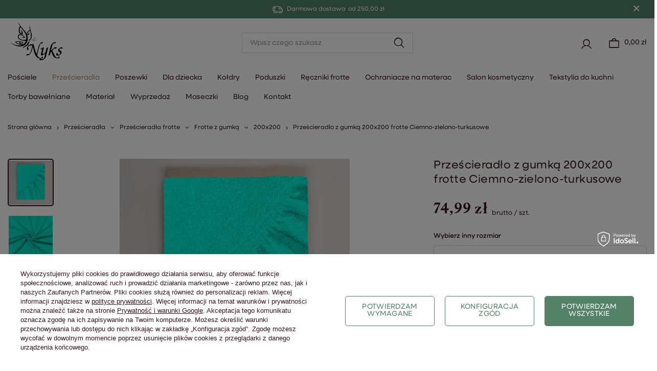

--- FILE ---
content_type: text/html; charset=utf-8
request_url: https://nyks.pl/pl/p/Przescieradlo-z-gumka-200x200-frotte-Ciemno-zielono-turkusowe/3233
body_size: 47420
content:
<!DOCTYPE html>
<html lang="pl" class="--freeShipping --vat --gross " ><head><link rel="preload" as="image" fetchpriority="high" href="https://static4.nyks.pl/hpeciai/2b49320acb56fb9c33036e2be4b0c56c/pol_pm_Przescieradlo-z-gumka-200x200-frotte-Ciemno-zielono-turkusowe-670_1.webp"><meta name="viewport" content="user-scalable=no, initial-scale = 1.0, maximum-scale = 1.0, width=device-width, viewport-fit=cover"><meta http-equiv="Content-Type" content="text/html; charset=utf-8"><meta http-equiv="X-UA-Compatible" content="IE=edge"><title>Prześcieradło z gumką 200x200 frotte Ciemno-zielono-turkusowe | Nyks | Sklep Internetowy z Pościelą</title><meta name="keywords" content=""><meta name="description" content="Prześcieradło z gumką 200x200 frotte Ciemno-zielono-turkusowe "><link rel="icon" href="/gfx/pol/favicon.ico"><meta name="theme-color" content="#B08E73"><meta name="msapplication-navbutton-color" content="#B08E73"><meta name="apple-mobile-web-app-status-bar-style" content="#B08E73"><link rel="stylesheet" type="text/css" href="/gfx/pol/projector_style.css.gzip?r=1764329129"><style>
							#photos_slider[data-skeleton] .photos__link:before {
								padding-top: calc(min((450/450 * 100%), 450px));
							}
							@media (min-width: 979px) {.photos__slider[data-skeleton] .photos__figure:not(.--nav):first-child .photos__link {
								max-height: 450px;
							}}
						</style><script>var app_shop={urls:{prefix:'data="/gfx/'.replace('data="', '')+'pol/',graphql:'/graphql/v1/'},vars:{meta:{viewportContent:'initial-scale = 1.0, maximum-scale = 5.0, width=device-width, viewport-fit=cover'},priceType:'gross',priceTypeVat:true,productDeliveryTimeAndAvailabilityWithBasket:false,geoipCountryCode:'US',fairShopLogo: { enabled: false, image: '/gfx/standards/safe_light.svg'},currency:{id:'PLN',symbol:'zł',country:'pl',format:'###,##0.00',beforeValue:false,space:true,decimalSeparator:',',groupingSeparator:' '},language:{id:'pol',symbol:'pl',name:'Polski'},omnibus:{enabled:true,rebateCodeActivate:false,hidePercentageDiscounts:false,},},txt:{priceTypeText:' brutto',},fn:{},fnrun:{},files:[],graphql:{}};const getCookieByName=(name)=>{const value=`; ${document.cookie}`;const parts = value.split(`; ${name}=`);if(parts.length === 2) return parts.pop().split(';').shift();return false;};if(getCookieByName('freeeshipping_clicked')){document.documentElement.classList.remove('--freeShipping');}if(getCookieByName('rabateCode_clicked')){document.documentElement.classList.remove('--rabateCode');}function hideClosedBars(){const closedBarsArray=JSON.parse(localStorage.getItem('closedBars'))||[];if(closedBarsArray.length){const styleElement=document.createElement('style');styleElement.textContent=`${closedBarsArray.map((el)=>`#${el}`).join(',')}{display:none !important;}`;document.head.appendChild(styleElement);}}hideClosedBars();</script><meta name="robots" content="index,follow"><meta name="rating" content="general"><meta name="Author" content="NYKS na bazie IdoSell (www.idosell.com/shop).">
<!-- Begin LoginOptions html -->

<style>
#client_new_social .service_item[data-name="service_Apple"]:before, 
#cookie_login_social_more .service_item[data-name="service_Apple"]:before,
.oscop_contact .oscop_login__service[data-service="Apple"]:before {
    display: block;
    height: 2.6rem;
    content: url('/gfx/standards/apple.svg?r=1743165583');
}
.oscop_contact .oscop_login__service[data-service="Apple"]:before {
    height: auto;
    transform: scale(0.8);
}
#client_new_social .service_item[data-name="service_Apple"]:has(img.service_icon):before,
#cookie_login_social_more .service_item[data-name="service_Apple"]:has(img.service_icon):before,
.oscop_contact .oscop_login__service[data-service="Apple"]:has(img.service_icon):before {
    display: none;
}
</style>

<!-- End LoginOptions html -->

<!-- Open Graph -->
<meta property="og:type" content="website"><meta property="og:url" content="https://nyks.pl/pl/p/Przescieradlo-z-gumka-200x200-frotte-Ciemno-zielono-turkusowe/3233
"><meta property="og:title" content="Prześcieradło z gumką 200x200 frotte Ciemno-zielono-turkusowe"><meta property="og:site_name" content="NYKS"><meta property="og:locale" content="pl_PL"><meta property="og:image" content="https://nyks.pl/hpeciai/250380599d68b4d38265919f2f2b3bbf/pol_pl_Przescieradlo-z-gumka-200x200-frotte-Ciemno-zielono-turkusowe-670_1.webp"><meta property="og:image:width" content="450"><meta property="og:image:height" content="450"><link rel="manifest" href="https://nyks.pl/data/include/pwa/1/manifest.json?t=3"><meta name="apple-mobile-web-app-capable" content="yes"><meta name="apple-mobile-web-app-status-bar-style" content="black"><meta name="apple-mobile-web-app-title" content="nyks.pl"><link rel="apple-touch-icon" href="/data/include/pwa/1/icon-128.png"><link rel="apple-touch-startup-image" href="/data/include/pwa/1/logo-512.png" /><meta name="msapplication-TileImage" content="/data/include/pwa/1/icon-144.png"><meta name="msapplication-TileColor" content="#2F3BA2"><meta name="msapplication-starturl" content="/"><script type="application/javascript">var _adblock = true;</script><script async src="/data/include/advertising.js"></script><script type="application/javascript">var statusPWA = {
                online: {
                    txt: "Połączono z internetem",
                    bg: "#5fa341"
                },
                offline: {
                    txt: "Brak połączenia z internetem",
                    bg: "#eb5467"
                }
            }</script><script async type="application/javascript" src="/ajax/js/pwa_online_bar.js?v=1&r=6"></script><script >
window.dataLayer = window.dataLayer || [];
window.gtag = function gtag() {
dataLayer.push(arguments);
}
gtag('consent', 'default', {
'ad_storage': 'denied',
'analytics_storage': 'denied',
'ad_personalization': 'denied',
'ad_user_data': 'denied',
'wait_for_update': 500
});

gtag('set', 'ads_data_redaction', true);
</script><script id="iaiscript_1" data-requirements="W10=" data-ga4_sel="ga4script">
window.iaiscript_1 = `<${'script'}  class='google_consent_mode_update'>
gtag('consent', 'update', {
'ad_storage': 'denied',
'analytics_storage': 'denied',
'ad_personalization': 'denied',
'ad_user_data': 'denied'
});
</${'script'}>`;
</script>
<!-- End Open Graph -->

<link rel="canonical" href="https://nyks.pl/pl/p/Przescieradlo-z-gumka-200x200-frotte-Ciemno-zielono-turkusowe/3233" />

                <!-- Global site tag (gtag.js) -->
                <script  async src="https://www.googletagmanager.com/gtag/js?id=AW-776834963"></script>
                <script >
                    window.dataLayer = window.dataLayer || [];
                    window.gtag = function gtag(){dataLayer.push(arguments);}
                    gtag('js', new Date());
                    
                    gtag('config', 'AW-776834963', {"allow_enhanced_conversions":true});
gtag('config', 'G-D1FBNGQ3MX');

                </script>
                            <!-- Google Tag Manager -->
                    <script >(function(w,d,s,l,i){w[l]=w[l]||[];w[l].push({'gtm.start':
                    new Date().getTime(),event:'gtm.js'});var f=d.getElementsByTagName(s)[0],
                    j=d.createElement(s),dl=l!='dataLayer'?'&l='+l:'';j.async=true;j.src=
                    'https://www.googletagmanager.com/gtm.js?id='+i+dl;f.parentNode.insertBefore(j,f);
                    })(window,document,'script','dataLayer','GTM-KDCGMPL');</script>
            <!-- End Google Tag Manager -->
<!-- Begin additional html or js -->


<!--1|1|1| modified: 2026-01-09 08:45:01-->
<style>
.blog-items-parent {
    display: flex;
    flex-wrap: wrap;
}
@media (max-width: 500px) {
    .blog-items-parent .child {
        flex: 1 0 100%;
    }
}
@media (max-width: 1200px) {
    .blog-items-parent .child {
        flex: 1 0 47%;
        margin: 5px;
    }
}
@media (min-width: 1601px) {
    .blog-items-parent .child {
        flex: 1 0 21%;
        margin: 5px;
    }
}

</style>
<!--2|1|1| modified: 2026-01-09 08:45:01-->
<style>

#schemafaq h3 {margin:0;}
#schemafaq .tab-content p {margin: 0;padding: 1em 0;}
#schemafaq{max-width: 100%;width: 100%;margin: 0 auto;clear: both;padding: 0;padding-bottom:30px;}
#schemafaq .tab:first-child .tab-label{border-top:none;}
#schemafaq .tab-label:hover {background: #fff;}
#schemafaq .tab-label::after {content: "\276F";text-align: center;-webkit-transition: all .35s;transition: all .35s;margin-left: 15px;}
#schemafaq input { position: absolute;opacity: 0;z-index: -1;}
#schemafaq .tab-content {max-height: 0;padding: 0 1em;color: #2c3e50;background: white;-webkit-transition: all .35s;transition: all .35s;}
#schemafaq .tab-close {display: -webkit-box;display: flex;-webkit-box-pack: end;justify-content: flex-end;padding: 1em;font-size: 0.75em;background: #f6f6f6;cursor: pointer;}
#schemafaq .tab-close:hover {background: #f6f6f6;}
#schemafaq input:checked + .tab-label { background: #f6f6f6;color:#ce9fa7;}
#schemafaq input:checked + .tab-label::after {-webkit-transform: rotate(90deg);transform: rotate(90deg);}
#schemafaq input:checked ~ .tab-content {max-height: 100vh;padding: 1em;}
#schemafaq .tabs {overflow: hidden;}
#schemafaq .tab {width: 100%;color: white;overflow: hidden;}
#schemafaq .tab-label {text-align:left !important;color:#36171e !important;font-size: 1.6rem;display: -webkit-box;display: flex;-webkit-box-pack: justify;justify-content: space-between;padding: 1em;background: #fff;font-weight: 500 !important;cursor: pointer;color:#f6f6f6;transition: all .3s;border-top: 1px solid #36171e;align-items: center;}
#schemafaq input:checked+h3>.tab-label {background: #36171e;color: #fff !important;}
#schemafaq input:checked+.tab-label::after, #schemafaq  input:checked+h3>.tab-label::after {-webkit-transform: rotateZ(180deg);transform: rotateZ(180deg);}

</style>
<!--3|1|1| modified: 2026-01-09 08:45:01-->
<style>
.related-blog-articles {
  clear: both;
  margin-bottom: 50px;
}

.zk-related-list {
    width: 100%;
    display: flex;
    flex-flow: row wrap;
    gap: 10px;
    box-sizing: border-box;
    padding: 0 !important;
    list-style-type: none !important;
    justify-content: left;
}

.zk-related-list {
    column-count: 4;
}

.zk-related-list li a {
	min-height: 70px;
    width: 250px;
  	padding: 0 20px;
    display: flex;
    justify-content: center;
    align-items: center;
    justify-items: center;
    border: 1px solid #bdc3c7;
    color: #333;
    text-decoration: none;
}

.zk-related-list li a:hover {
    border: 1px solid #7f8c8d;
}

</style>
<!--4|1|1| modified: 2026-01-16 14:04:31-->
<style>
#opt-subcats #Navigation .navigation_items {
    color: #36171e;
    overflow: hidden;
    display: grid;
    grid-template-columns: repeat(auto-fit,minmax(200px,1fr));
    grid-gap: 30px
}

#opt-subcats #Navigation .navigation_item {
    border: 1px solid #c4c7c8;
    background: #fff;
    padding: 10px 10px;
    text-align: center;
    text-decoration: none;
    border-radius: 5px;
    box-shadow: none;
    color: #36171e
}

#opt-subcats #Navigation .navigation_item img {
    max-width: 100%;
    max-height: 150px
}

#opt-subcats #Navigation .navigation_item .name {
    display: block;
    text-decoration: none;
    transition: .2s color;
padding: 0 5px;
}

#opt-subcats #Navigation .navigation_item .name:hover {
    color: #496056;
    text-decoration: none;
}


#opt-subcats #Navigation .navigation_item .navigation_img {
    height: 150px;
    margin-bottom: 10px
}

#opt-subcats {
  margin-bottom:30px;
}


@media (max-width:756px) {
#opt-subcats {
		margin-top:15px;
}
}


#opt-subcats #Navigation .navigation_items {
    display: flex !important;
    flex-wrap: nowrap !important;
    overflow-x: auto !important;
    overflow-y: hidden !important;
    scroll-snap-type: x mandatory !important;
    gap: 60px !important;
    -webkit-overflow-scrolling: touch !important;
    scrollbar-width: thin !important;
    scrollbar-color: #ccc #fff !important;
    padding-bottom: 10px !important;
    grid-template-columns: unset !important;
    grid-gap: unset !important;
}

#opt-subcats #Navigation .navigation_item {
    flex: 0 0 200px !important;
    min-width: 200px !important;
    max-width: 200px !important;
    scroll-snap-align: start !important;
    border: 1px solid #c4c7c8 !important;
    background: #fff !important;
    padding: 10px 0 !important;
    text-align: center !important;
    text-decoration: none !important;
    border-radius: 5px !important;
    box-shadow: none !important;
    color: #36171e !important;
    margin: 0 5px !important;
}

#opt-subcats #Navigation .navigation_items::-webkit-scrollbar {
    height: 8px !important;
}
#opt-subcats #Navigation .navigation_items::-webkit-scrollbar-thumb {
    background: #ccc !important;
    border-radius: 4px !important;
}
#opt-subcats #Navigation .navigation_items::-webkit-scrollbar-track {
    background: #fff !important;
}

#opt-subcats {
    position: relative; 
}
.search_description__subcategories-nav {
    display: flex;
    overflow-x: auto;
    margin: 10px auto;
    width: 100%;
    scrollbar-width: thin;
}

.search_description__subcategories-nav a {
    display: flex;
    flex-flow: row wrap;
    align-items: center;
    justify-content: center;
    align-content: center;
    font-size: 1.4rem;
    border: 1px solid #d3d7d5;
    padding: 10px 18px;
    border-radius: 2px;
    transition: .2s linear;
    margin: 10px 5px;
    color: #36171e;
    text-decoration: none;
    min-width: fit-content;
white-space: nowrap;
}

.search_description__subcategories-nav a:hover {
    border-color: #36171e;
}

.search_description__subcategories-nav a:first-child {
    margin-left: 0;
}

.subcats-wrap {
    display: flex;
    align-items: center;
    width: 100%;
    gap: 8px;
}

.subcats-wrap .search_description__subcategories-nav {
    flex: 1 1 auto;
    min-width: 0;     
}

.subcats-arrow {
    flex: 0 0 36px;
    width: 36px;
    height: 36px;
    border-radius: 999px;
    background: #fff;
    color: #36171e;
    display: inline-flex;
    align-items: center;
    justify-content: center;
    cursor: pointer;
    user-select: none;
    transition: .2s linear;
    font-size: 3rem;
}

.subcats-arrow:hover {
    border-color: #36171e;
}

.subcats-arrow:disabled {
    opacity: 0.35;
    cursor: default;
}

.search_description__subcategories-nav {
    scrollbar-width: none; 
}
.search_description__subcategories-nav::-webkit-scrollbar {
    height: 0; 
}

@media (max-width:756px) {
.subcats-arrow {
border: none; 
    font-size: 2.5rem;
    flex: 0 0 20px;
    width: 20px;
    height: 20px;
}
}
</style>
<!--5|1|1| modified: 2026-01-09 08:45:01-->
<style>
@media (max-width: 768px){
.product .product__icon{
text-align: center;
}

.product .product__icon img{
width: 90%;
}

.product .product__icon picture{
width: 100%;
height: 100%;
text-align: center;
}
}
</style>
<!--99|1|3| modified: 2025-11-25 14:04:52-->
<style>
.spis-tresci{
clear: both;
    display: block;
    width: fit-content;
    border: 1px solid #e9ecef !important;
    padding: 1rem 2rem;
    margin: 1rem 0;
    background-color: #f8f9fa;
}
.spis-tresci .toc_title{
font-weight: bold;
    font-size: 1.5rem;
    margin: 10px 0;
}
.spis-tresci ul,
.spis-tresci ol{
list-style-type: number;
    padding: 0 5px;
    margin-left: 15px;
}
.spis-tresci ul li,
.spis-tresci ol li{
margin: 10px auto;
}
.spis-tresci ul li a,
.spis-tresci ol a{
text-decoration: none;
}
</style>
<!--100|1|3-->
<script>
window.addEventListener('DOMContentLoaded', function () {

    // Sprawdzamy czy jesteśmy na stronie wpisu
    if (!document.querySelector('.blog-item_page')) return;

    var contentContainer = document.querySelector('.blog-item_page .blog-item_sub');
    if (!contentContainer) return;

    // Jeśli istnieje już spis treści – nic nie robimy
    if (contentContainer.querySelector('.spis-tresci')) return;

    // Pobieramy nagłówki h2
    var headings = contentContainer.querySelectorAll('h2');
    if (headings.length === 0) return;

    // Pierwszy paragraf – spis treści będzie pod nim
    var firstParagraph = contentContainer.querySelector('p');
    if (!firstParagraph) return;

    // Tworzymy wrapper spisu treści
    var tocContainer = document.createElement('div');
    tocContainer.classList.add('spis-tresci');

    var tocTitle = document.createElement('p');
    tocTitle.classList.add('toc_title');
    tocTitle.textContent = 'Spis treści';

    var tocList = document.createElement('ul');

    // Generujemy linki na podstawie h2
    headings.forEach(function (heading, index) {
        var headingId = 'heading-' + (index + 1);

        if (!heading.id) heading.id = headingId;

        var listItem = document.createElement('li');
        var link = document.createElement('a');

        link.href = '#' + heading.id;
        link.textContent = heading.textContent;

        listItem.appendChild(link);
        tocList.appendChild(listItem);
    });

    tocContainer.appendChild(tocTitle);
    tocContainer.appendChild(tocList);

    // Wstawiamy spis treści pod pierwszym paragrafem
    firstParagraph.insertAdjacentElement('afterend', tocContainer);

    // Smooth scroll
    tocContainer.querySelectorAll('a').forEach(function (link) {
        link.addEventListener('click', function (e) {
            e.preventDefault();
            var target = document.querySelector(this.getAttribute('href'));
            if (target) {
                target.scrollIntoView({ behavior: 'smooth' });
            }
        });
    });

});
</script>
<!--102|1|5-->
<script>
document.addEventListener('DOMContentLoaded', function() {
    if (!document.querySelector('.blog-item_page')) return;

    const content = document.querySelector('.blog-item_sub');
    if (!content) return;

    const paragraphs = content.querySelectorAll('p');
    if (paragraphs.length < 3) return;

    const originalSection = document.querySelector('#blog_item_associated');
    if (!originalSection) return;

    const originalList = originalSection.querySelector('.hotspot-associated.products');
    if (!originalList) return;

    let products = Array.from(originalList.querySelectorAll('.product'));
    const count = products.length;

    // Jeśli >8 produktów — nie robimy nic
    if (count > 8) return;

    // Usuwamy nagłówek H2
    const h2 = originalSection.querySelector('h2');
    if (h2) h2.remove();

    // USTALANIE GRUP
    const group1 = products.slice(0, 4);          // zawsze pierwsze 4 (lub mniej jeśli jest <4)
    const group2 = products.slice(4);             // reszta (0–4 elementów)

    // CZYSZCZENIE pierwotnej listy i dodanie grupy 1
    originalList.innerHTML = "";
    group1.forEach(p => originalList.appendChild(p));

    // PRZENIESIENIE pierwszej sekcji po 3 akapicie
    paragraphs[2].insertAdjacentElement('afterend', originalSection);

    // Jeśli nie ma produktów do grupy 2 — nie tworzymy drugiej sekcji
    if (group2.length === 0) return;

    // TWORZENIE DRUGIEJ SEKCJI
    const secondSection = document.createElement('section');
    secondSection.className = "hotspot mb-5";
    secondSection.id = "blog_item_associated_split";

    secondSection.innerHTML = `<div class="hotspot-associated products d-flex flex-wrap"></div>`;
    const secondList = secondSection.querySelector('.hotspot-associated.products');

    group2.forEach(p => secondList.appendChild(p));

    // Wstawienie drugiej sekcji przed drugim od końca akapitem
    const insertionIndex = paragraphs.length - 2;
    paragraphs[insertionIndex].insertAdjacentElement('beforebegin', secondSection);
});
</script>

<!-- End additional html or js -->
                <script>
                if (window.ApplePaySession && window.ApplePaySession.canMakePayments()) {
                    var applePayAvailabilityExpires = new Date();
                    applePayAvailabilityExpires.setTime(applePayAvailabilityExpires.getTime() + 2592000000); //30 days
                    document.cookie = 'applePayAvailability=yes; expires=' + applePayAvailabilityExpires.toUTCString() + '; path=/;secure;'
                    var scriptAppleJs = document.createElement('script');
                    scriptAppleJs.src = "/ajax/js/apple.js?v=3";
                    if (document.readyState === "interactive" || document.readyState === "complete") {
                          document.body.append(scriptAppleJs);
                    } else {
                        document.addEventListener("DOMContentLoaded", () => {
                            document.body.append(scriptAppleJs);
                        });  
                    }
                } else {
                    document.cookie = 'applePayAvailability=no; path=/;secure;'
                }
                </script>
                <script>let paypalDate = new Date();
                    paypalDate.setTime(paypalDate.getTime() + 86400000);
                    document.cookie = 'payPalAvailability_PLN=-1; expires=' + paypalDate.getTime() + '; path=/; secure';
                </script></head><body><div id="container" class="projector_page container max-width-1400"><header class=" commercial_banner"><script class="ajaxLoad">app_shop.vars.vat_registered="true";app_shop.vars.currency_format="###,##0.00";app_shop.vars.currency_before_value=false;app_shop.vars.currency_space=true;app_shop.vars.symbol="zł";app_shop.vars.id="PLN";app_shop.vars.baseurl="http://nyks.pl/";app_shop.vars.sslurl="https://nyks.pl/";app_shop.vars.curr_url="%2Fpl%2Fp%2FPrzescieradlo-z-gumka-200x200-frotte-Ciemno-zielono-turkusowe%2F3233";var currency_decimal_separator=',';var currency_grouping_separator=' ';app_shop.vars.blacklist_extension=["exe","com","swf","js","php"];app_shop.vars.blacklist_mime=["application/javascript","application/octet-stream","message/http","text/javascript","application/x-deb","application/x-javascript","application/x-shockwave-flash","application/x-msdownload"];app_shop.urls.contact="/pl/contact.html";</script><div id="viewType" style="display:none"></div><div id="freeShipping" class="freeShipping"><span class="freeShipping__info">Darmowa dostawa</span><strong class="freeShipping__val">
				od 
				250,00 zł</strong><a href="" class="freeShipping__close" aria-label="Zamknij pasek informacyjny"></a></div><div id="logo" class="d-flex align-items-center" data-bg="/data/gfx/mask/pol/top_1_big.svg"><a href="/" target="_self" aria-label="Logo sklepu"><img src="/data/gfx/mask/pol/logo_1_big.svg" alt="Logo zmienisz w MODERACJA &gt; Wygląd elementów w sklepie &gt; Zarządzanie wyglądem elementów sklepu" width="800" height="600"></a></div><form action="https://nyks.pl/pl/search.html" method="get" id="menu_search" class="menu_search"><a href="#showSearchForm" class="menu_search__mobile" aria-label="Szukaj"></a><div class="menu_search__block"><div class="menu_search__item --input"><input class="menu_search__input" type="text" name="text" autocomplete="off" placeholder="Wpisz czego szukasz" aria-label="Wpisz czego szukasz"><button class="menu_search__submit" type="submit" aria-label="Szukaj"></button></div><div class="menu_search__item --results search_result"></div></div></form><div id="top_wrapper_icons" class="d-flex justify-content-end align-items-center"><div id="menu_settings" class="align-items-center justify-content-center justify-content-lg-end"><div id="menu_additional"><a class="account_link" href="https://nyks.pl/pl/login.html"></a><div class="shopping_list_top" data-empty="true"><a href="https://nyks.pl/pl/shoppinglist" class="wishlist_link slt_link --empty" aria-label="Listy zakupowe">
  						Listy zakupowe
  					</a><div class="slt_lists"><ul class="slt_lists__nav"><li class="slt_lists__nav_item" data-list_skeleton="true" data-list_id="true" data-shared="true"><a class="slt_lists__nav_link" data-list_href="true"><span class="slt_lists__nav_name" data-list_name="true"></span><span class="slt_lists__count" data-list_count="true">0</span></a></li><li class="slt_lists__nav_item --empty"><a class="slt_lists__nav_link --empty" href="https://nyks.pl/pl/shoppinglist"><span class="slt_lists__nav_name" data-list_name="true">Lista zakupowa</span><span class="slt_lists__count" data-list_count="true">0</span></a></li></ul></div></div></div></div><div id="menu_basket" class="topBasket --skeleton"><a class="topBasket__sub" href="/basketedit.php" aria-labelledby="Koszyk"><span class="badge badge-info"></span><strong class="topBasket__price">0,00 zł</strong></a><div class="topBasket__details --products" style="display: none;"><div class="topBasket__block --labels"><label class="topBasket__item --name">Produkt</label><label class="topBasket__item --sum">Ilość</label><label class="topBasket__item --prices">Cena</label></div><div class="topBasket__block --products"></div></div><div class="topBasket__details --shipping" style="display: none;"><span class="topBasket__name">Koszt dostawy od</span><span id="shipppingCost"></span></div><script>
					app_shop.vars.cache_html = true;
				</script></div></div><div class="shopping_list_top_mobile" data-empty="true"><a href="https://nyks.pl/pl/shoppinglist" class="sltm_link --empty"></a><a class="login_link" href="https://nyks.pl/pl/login.html"></a></div><nav id="menu_categories" class="wide"><button type="button" class="navbar-toggler" aria-label="Menu"><i class="icon-reorder"></i></button><div class="navbar-collapse" id="menu_navbar"><ul class="navbar-nav mx-md-n3"><li class="nav-item"><a  href="/posciele" target="_self" title="Pościele" class="nav-link" >Pościele</a><ul class="navbar-subnav"><li class="nav-header"><a href="#backLink" class="nav-header__backLink"><i class="icon-angle-left"></i></a><a  href="/posciele" target="_self" title="Pościele" class="nav-link" >Pościele</a></li><li class="nav-item"><a  href="/pl/c/Posciel-bawelniana-luksusowa/1958" target="_self" title="Pościel bawełniana luksusowa" class="nav-link" >Pościel bawełniana luksusowa</a><ul class="navbar-subsubnav"><li class="nav-header"><a href="#backLink" class="nav-header__backLink"><i class="icon-angle-left"></i></a><a  href="/pl/c/Posciel-bawelniana-luksusowa/1958" target="_self" title="Pościel bawełniana luksusowa" class="nav-link" >Pościel bawełniana luksusowa</a></li><li class="nav-item"><a  href="/pl/c/Posciel-bawelniana-satynowa/1959" target="_self" title="Pościel bawełniana satynowa" class="nav-link" >Pościel bawełniana satynowa</a></li><li class="nav-item"><a  href="/pl/c/Posciel-bawelniana-z-suwakiem/1960" target="_self" title="Pościel bawełniana z suwakiem" class="nav-link" >Pościel bawełniana z suwakiem</a></li><li class="nav-item"><a  href="/pl/c/Posciel-bawelniana-z-zamkiem-blyskawicznym/1961" target="_self" title="Pościel bawełniana z zamkiem błyskawicznym" class="nav-link" >Pościel bawełniana z zamkiem błyskawicznym</a></li></ul></li><li class="nav-item"><a  href="/pl/c/Posciel-bawelniana-wedlug-stylu/1946" target="_self" title="Pościel bawełniana według stylu" class="nav-link" >Pościel bawełniana według stylu</a><ul class="navbar-subsubnav"><li class="nav-header"><a href="#backLink" class="nav-header__backLink"><i class="icon-angle-left"></i></a><a  href="/pl/c/Posciel-bawelniana-wedlug-stylu/1946" target="_self" title="Pościel bawełniana według stylu" class="nav-link" >Pościel bawełniana według stylu</a></li><li class="nav-item"><a  href="/pl/c/Posciel-bawelniana-boho/1950" target="_self" title="Pościel bawełniana boho" class="nav-link" >Pościel bawełniana boho</a></li><li class="nav-item"><a  href="/pl/c/Posciel-bawelniana-nowoczesna/1947" target="_self" title="Pościel bawełniana nowoczesna" class="nav-link" >Pościel bawełniana nowoczesna</a></li><li class="nav-item"><a  href="/pl/c/Posciel-bawelniana-klasyczna/1948" target="_self" title="Pościel bawełniana klasyczna" class="nav-link" >Pościel bawełniana klasyczna</a></li><li class="nav-item"><a  href="/pl/c/Posciel-bawelniana-rustykalna/1949" target="_self" title="Pościel bawełniana rustykalna" class="nav-link" >Pościel bawełniana rustykalna</a></li></ul></li><li class="nav-item"><a  href="/pl/c/Posciel-bawelniana-sezonowa/1951" target="_self" title="Pościel bawełniana sezonowa" class="nav-link" >Pościel bawełniana sezonowa</a><ul class="navbar-subsubnav"><li class="nav-header"><a href="#backLink" class="nav-header__backLink"><i class="icon-angle-left"></i></a><a  href="/pl/c/Posciel-bawelniana-sezonowa/1951" target="_self" title="Pościel bawełniana sezonowa" class="nav-link" >Pościel bawełniana sezonowa</a></li><li class="nav-item"><a  href="/pl/c/Posciel-bawelniana-na-lato/1952" target="_self" title="Pościel bawełniana na lato" class="nav-link" >Pościel bawełniana na lato</a></li><li class="nav-item"><a  href="/pl/c/Posciel-bawelniana-na-zime/1953" target="_self" title="Pościel bawełniana na zimę" class="nav-link" >Pościel bawełniana na zimę</a></li></ul></li><li class="nav-item"><a  href="/pl/c/Posciel-bawelniana-z-nadrukiem/1954" target="_self" title="Pościel bawełniana z nadrukiem" class="nav-link" >Pościel bawełniana z nadrukiem</a><ul class="navbar-subsubnav"><li class="nav-header"><a href="#backLink" class="nav-header__backLink"><i class="icon-angle-left"></i></a><a  href="/pl/c/Posciel-bawelniana-z-nadrukiem/1954" target="_self" title="Pościel bawełniana z nadrukiem" class="nav-link" >Pościel bawełniana z nadrukiem</a></li><li class="nav-item"><a  href="/pl/c/Posciel-bawelniana-z-motywami-zwierzecymi/1955" target="_self" title="Pościel bawełniana z motywami zwierzęcymi" class="nav-link" >Pościel bawełniana z motywami zwierzęcymi</a></li><li class="nav-item"><a  href="/pl/c/Posciel-bawelniana-z-motywami-roslinnymi/1956" target="_self" title="Pościel bawełniana z motywami roślinnymi" class="nav-link" >Pościel bawełniana z motywami roślinnymi</a></li><li class="nav-item"><a  href="/pl/c/Posciel-bawelniana-z-motywami-geometrycznymi/1957" target="_self" title="Pościel bawełniana z motywem geometrycznym" class="nav-link" >Pościel bawełniana z motywem geometrycznym</a></li></ul></li><li class="nav-item"><a  href="/posciel-bawelniana" target="_self" title="Pościel bawełniana" class="nav-link" >Pościel bawełniana</a><ul class="navbar-subsubnav"><li class="nav-header"><a href="#backLink" class="nav-header__backLink"><i class="icon-angle-left"></i></a><a  href="/posciel-bawelniana" target="_self" title="Pościel bawełniana" class="nav-link" >Pościel bawełniana</a></li><li class="nav-item"><a  href="/posciel-bawelniana-140x200" target="_self" title="Pościel bawełniana 140x200" class="nav-link" >Pościel bawełniana 140x200</a></li><li class="nav-item"><a  href="/posciel-bawelniana-160x200" target="_self" title="Pościel bawełniana 160x200" class="nav-link" >Pościel bawełniana 160x200</a></li><li class="nav-item"><a  href="/posciel/bawelniane/180x200" target="_self" title="Pościel bawełniana 180x200" class="nav-link" >Pościel bawełniana 180x200</a></li><li class="nav-item"><a  href="/posciel/bawelniane/200x200" target="_self" title="Pościel bawełniana 200x200" class="nav-link" >Pościel bawełniana 200x200</a></li><li class="nav-item"><a  href="/posciel-bawelniana-200x220" target="_self" title="Pościel bawełniana 200x220" class="nav-link" >Pościel bawełniana 200x220</a></li><li class="nav-item"><a  href="/posciel-bawelniana-jednobarwna" target="_self" title="Pościel bawełniana jednobarwna" class="nav-link" >Pościel bawełniana jednobarwna</a></li><li class="nav-item"><a  href="/kolorowe-posciele-bawelniane" target="_self" title="Bawełniana pościel wg koloru" class="nav-link" >Bawełniana pościel wg koloru</a></li></ul></li><li class="nav-item"><a  href="/posciel-z-kory" target="_self" title="Pościel z kory" class="nav-link" >Pościel z kory</a><ul class="navbar-subsubnav"><li class="nav-header"><a href="#backLink" class="nav-header__backLink"><i class="icon-angle-left"></i></a><a  href="/posciel-z-kory" target="_self" title="Pościel z kory" class="nav-link" >Pościel z kory</a></li><li class="nav-item"><a  href="/posciel-z-kory-140x200" target="_self" title="Pościel z kory 140x200" class="nav-link" >Pościel z kory 140x200</a></li><li class="nav-item"><a  href="/posciel-z-kory-160x200" target="_self" title="Pościel z kory 160x200" class="nav-link" >Pościel z kory 160x200</a></li><li class="nav-item"><a  href="/posciel-z-kory-200x220" target="_self" title="Pościel z kory 200x220" class="nav-link" >Pościel z kory 200x220</a></li><li class="nav-item"><a  href="/pl/c/Posciel-z-kory-wg-wzoru/1962" target="_self" title="Pościel z kory wg wzoru" class="nav-link" >Pościel z kory wg wzoru</a></li><li class="nav-item"><a  href="/pl/c/Posciel-z-kory-dla-dzieci/1971" target="_self" title="Pościel z kory dla dzieci" class="nav-link" >Pościel z kory dla dzieci</a></li><li class="nav-item"><a  href="/pl/c/Posciel-z-kory-sezonowa/1968" target="_self" title="Pościel z kory sezonowa" class="nav-link" >Pościel z kory sezonowa</a></li><li class="nav-item"><a  href="/kolorowe-posciele-z-kory" target="_self" title="Pościel z kory wg koloru" class="nav-link" >Pościel z kory wg koloru</a></li><li class="nav-item"><a  href="/pl/menu/posciel-z-kory-jednobarwna-1831.html" target="_self" title="Pościel z kory jednobarwna" class="nav-link" >Pościel z kory jednobarwna</a></li></ul></li><li class="nav-item"><a  href="/posciel-flanelowa" target="_self" title="Pościel flanelowa" class="nav-link" >Pościel flanelowa</a><ul class="navbar-subsubnav"><li class="nav-header"><a href="#backLink" class="nav-header__backLink"><i class="icon-angle-left"></i></a><a  href="/posciel-flanelowa" target="_self" title="Pościel flanelowa" class="nav-link" >Pościel flanelowa</a></li><li class="nav-item"><a  href="/posciel-flanelowa-140x200" target="_self" title="Pościel flanelowa 140x200" class="nav-link" >Pościel flanelowa 140x200</a></li><li class="nav-item"><a  href="/posciel-flanelowa-160x200" target="_self" title="Pościel flanelowa 160x200" class="nav-link" >Pościel flanelowa 160x200</a></li><li class="nav-item"><a  href="/pl/c/Posciel-flanelowa-sezonowa/1932" target="_self" title="Pościel flanelowa sezonowa" class="nav-link" >Pościel flanelowa sezonowa</a></li><li class="nav-item"><a  href="/pl/c/Posciel-flanelowa-dla-dzieci/1938" target="_self" title="Pościel flanelowa dla dzieci" class="nav-link" >Pościel flanelowa dla dzieci</a></li><li class="nav-item"><a  href="/pl/c/Posciel-flanelowa-wg-wzoru/1931" target="_self" title="Pościel flanelowa wg wzoru" class="nav-link" >Pościel flanelowa wg wzoru</a></li><li class="nav-item"><a  href="/pl/navigation/posciel-flanelowa-latwa-w-pielegnacji-873.html" target="_self" title="Pościel flanelowa łatwa w pielęgnacji" class="nav-link" >Pościel flanelowa łatwa w pielęgnacji</a></li><li class="nav-item"><a  href="/kolorowe-posciele-flanelowe" target="_self" title="Pościel flanelowa wg koloru" class="nav-link" >Pościel flanelowa wg koloru</a></li></ul></li><li class="nav-item"><a  href="/posciel-satynowa" target="_self" title="Pościel satynowa" class="nav-link" >Pościel satynowa</a><ul class="navbar-subsubnav"><li class="nav-header"><a href="#backLink" class="nav-header__backLink"><i class="icon-angle-left"></i></a><a  href="/posciel-satynowa" target="_self" title="Pościel satynowa" class="nav-link" >Pościel satynowa</a></li><li class="nav-item"><a  href="/posciel-satynowa-160x200" target="_self" title="Pościel satynowa 160x200" class="nav-link" >Pościel satynowa 160x200</a></li><li class="nav-item"><a  href="/pl/c/Posciel-satynowa-z-suwakiem/2003" target="_self" title="Pościel satynowa z suwakiem" class="nav-link" >Pościel satynowa z suwakiem</a></li><li class="nav-item"><a  href="/pl/navigation/posciel-satynowa-latwa-w-pielegnacji-870.html" target="_self" title="Pościel satynowa łatwa w pielęgnacji" class="nav-link" >Pościel satynowa łatwa w pielęgnacji</a></li><li class="nav-item"><a  href="/kolory-satynowych-poscieli" target="_self" title="Pościel satynowa wg koloru" class="nav-link" >Pościel satynowa wg koloru</a></li></ul></li><li class="nav-item"><a  href="/posciel-dla-dzieci" target="_self" title="Pościele dla dzieci" class="nav-link" >Pościele dla dzieci</a><ul class="navbar-subsubnav more"><li class="nav-header"><a href="#backLink" class="nav-header__backLink"><i class="icon-angle-left"></i></a><a  href="/posciel-dla-dzieci" target="_self" title="Pościele dla dzieci" class="nav-link" >Pościele dla dzieci</a></li><li class="nav-item"><a  href="/posciel-dziecieca-90x120-cm" target="_self" title="Pościel dziecięca 90x120" class="nav-link" >Pościel dziecięca 90x120</a></li><li class="nav-item"><a  href="/posciel-dziecieca-120x180-cm" target="_self" title="Pościel dziecięca 120x180" class="nav-link" >Pościel dziecięca 120x180</a></li><li class="nav-item"><a  href="/posciel-dziecieca-100x160-cm" target="_self" title="Pościel dziecięca 100x160" class="nav-link" >Pościel dziecięca 100x160</a></li><li class="nav-item"><a  href="/posciel-dziecieca-100x135-cm" target="_self" title="Pościel dziecięca 100x135" class="nav-link" >Pościel dziecięca 100x135</a></li><li class="nav-item"><a  href="/posciel-dla-dzieci-100x140" target="_self" title="Pościel dziecięca 100x140" class="nav-link" >Pościel dziecięca 100x140</a></li><li class="nav-item"><a  href="/posciel-dziecieca-120x160-cm" target="_self" title="Pościel dziecięca 120x160" class="nav-link" >Pościel dziecięca 120x160</a></li><li class="nav-item"><a  href="/posciel-dziecieca-140x160-cm" target="_self" title="Pościel dziecięca 140x160" class="nav-link" >Pościel dziecięca 140x160</a></li><li class="nav-item"><a  href="/posciel-dziecieca-140x200" target="_self" title="Pościel dziecięca 140x200" class="nav-link" >Pościel dziecięca 140x200</a></li><li class="nav-item"><a  href="/posciel/dla-dzieci/160x200" target="_self" title="Pościel dziecięca 160x200" class="nav-link" >Pościel dziecięca 160x200</a></li><li class="nav-item"><a  href="/posciele-dla-dziewczynki" target="_self" title="Pościele dla dziewczynki" class="nav-link" >Pościele dla dziewczynki</a></li><li class="nav-item"><a  href="/posciele-dla-chlopca" target="_self" title="Pościele dla chłopca" class="nav-link" >Pościele dla chłopca</a></li><li class="nav-item"><a  href="/posciel-dla-dzieci-wg-koloru" target="_self" title="Pościel dla dzieci wg koloru" class="nav-link" >Pościel dla dzieci wg koloru</a></li><li class="nav-item --extend"><a href="" class="nav-link" txt_alt="- Zwiń">+ Rozwiń</a></li></ul></li><li class="nav-item"><a  href="/posciel-jednokolorowa" target="_self" title="Pościel jednokolorowa" class="nav-link" >Pościel jednokolorowa</a><ul class="navbar-subsubnav more"><li class="nav-header"><a href="#backLink" class="nav-header__backLink"><i class="icon-angle-left"></i></a><a  href="/posciel-jednokolorowa" target="_self" title="Pościel jednokolorowa" class="nav-link" >Pościel jednokolorowa</a></li><li class="nav-item"><a  href="/posciel-jednokolorowa-90x120-cm" target="_self" title="Pościel jednokolorowa 90x120 cm" class="nav-link" >Pościel jednokolorowa 90x120 cm</a></li><li class="nav-item"><a  href="/posciel-jednokolorowa-100x135-cm" target="_self" title="Pościel jednokolorowa 100x135 cm" class="nav-link" >Pościel jednokolorowa 100x135 cm</a></li><li class="nav-item"><a  href="/posciel-jednokolorowa-100x140-cm" target="_self" title="Pościel jednokolorowa 100x140 cm" class="nav-link" >Pościel jednokolorowa 100x140 cm</a></li><li class="nav-item"><a  href="/posciel-jednokolorowa-100x160-cm" target="_self" title="Pościel jednokolorowa 100x160 cm" class="nav-link" >Pościel jednokolorowa 100x160 cm</a></li><li class="nav-item"><a  href="/posciel-jednokolorowa-120x160-cm" target="_self" title="Pościel jednokolorowa 120x160" class="nav-link" >Pościel jednokolorowa 120x160</a></li><li class="nav-item"><a  href="/posciel-jednokolorowa-120x180-cm" target="_self" title="Pościel jednokolorowa 120x180 cm" class="nav-link" >Pościel jednokolorowa 120x180 cm</a></li><li class="nav-item"><a  href="/posciel-jednokolorowa-140x160-cm" target="_self" title="Pościel jednokolorowa 140x160 cm" class="nav-link" >Pościel jednokolorowa 140x160 cm</a></li><li class="nav-item"><a  href="/posciel-jednokolorowa-140x200-cm" target="_self" title="Pościel jednokolorowa 140x200 cm" class="nav-link" >Pościel jednokolorowa 140x200 cm</a></li><li class="nav-item"><a  href="/posciel-jednokolorowa-160x200-cm" target="_self" title="Pościel jednokolorowa 160x200 cm" class="nav-link" >Pościel jednokolorowa 160x200 cm</a></li><li class="nav-item"><a  href="/pl/navigation/posciel-jednokolorowa-wg-koloru-818.html" target="_self" title="Pościel jednokolorowa wg koloru" class="nav-link" >Pościel jednokolorowa wg koloru</a></li><li class="nav-item"><a  href="/pl/navigation/posciel-jednokolorowa-latwa-w-pielegnacji-852.html" target="_self" title="Pościel jednokolorowa łatwa w pielęgnacji" class="nav-link" >Pościel jednokolorowa łatwa w pielęgnacji</a></li><li class="nav-item"><a  href="/pl/navigation/posciel-jednokolorowa-dla-dzieci-857.html" target="_self" title="Pościel jednokolorowa dla dzieci" class="nav-link" >Pościel jednokolorowa dla dzieci</a></li><li class="nav-item"><a  href="/pl/navigation/posciel-jednokolorowa-sezonowa-861.html" target="_self" title="Pościel jednokolorowa sezonowa" class="nav-link" >Pościel jednokolorowa sezonowa</a></li><li class="nav-item"><a  href="/pl/navigation/posciel-jednokolorowa-wg-rodzaju-materialu-864.html" target="_self" title="Pościel jednokolorowa wg rodzaju materiału" class="nav-link" >Pościel jednokolorowa wg rodzaju materiału</a></li><li class="nav-item --extend"><a href="" class="nav-link" txt_alt="- Zwiń">+ Rozwiń</a></li></ul></li><li class="nav-item"><a  href="/posciel/kolory" target="_self" title="Pościel wg koloru" class="nav-link" >Pościel wg koloru</a><ul class="navbar-subsubnav more"><li class="nav-header"><a href="#backLink" class="nav-header__backLink"><i class="icon-angle-left"></i></a><a  href="/posciel/kolory" target="_self" title="Pościel wg koloru" class="nav-link" >Pościel wg koloru</a></li><li class="nav-item"><a  href="/biala-posciel" target="_self" title="Pościel biała" class="nav-link" >Pościel biała</a></li><li class="nav-item"><a  href="/bialo-bezowa-posciel" target="_self" title="Biało-beżowa pościel" class="nav-link" >Biało-beżowa pościel</a></li><li class="nav-item"><a  href="/bialo-czerwona-posciel" target="_self" title="Biało-czerwona pościel" class="nav-link" >Biało-czerwona pościel</a></li><li class="nav-item"><a  href="/bialo-fioletowa-posciel" target="_self" title="Biało-fioletowa pościel" class="nav-link" >Biało-fioletowa pościel</a></li><li class="nav-item"><a  href="/bialo-niebieska-posciel" target="_self" title="Biało-niebieska pościel" class="nav-link" >Biało-niebieska pościel</a></li><li class="nav-item"><a  href="/bialo-szara-posciel" target="_self" title="Biało-szara pościel" class="nav-link" >Biało-szara pościel</a></li><li class="nav-item"><a  href="/bialo-turkusowa-posciel" target="_self" title="Biało-turkusowa pościel" class="nav-link" >Biało-turkusowa pościel</a></li><li class="nav-item"><a  href="/bialo-zielona-posciel" target="_self" title="Biało-zielona pościel" class="nav-link" >Biało-zielona pościel</a></li><li class="nav-item"><a  href="/bezowa-posciel" target="_self" title="Pościel beżowa" class="nav-link" >Pościel beżowa</a></li><li class="nav-item"><a  href="/bordowa-posciel" target="_self" title="Pościel bordowa" class="nav-link" >Pościel bordowa</a></li><li class="nav-item"><a  href="/brazowa-posciel" target="_self" title="Pościel brązowa" class="nav-link" >Pościel brązowa</a></li><li class="nav-item"><a  href="/czarna-posciel" target="_self" title="Pościel czarna" class="nav-link" >Pościel czarna</a></li><li class="nav-item"><a  href="/posciel-czarno-biala" target="_self" title="Pościel Czarno-Biała" class="nav-link" >Pościel Czarno-Biała</a></li><li class="nav-item"><a  href="/czerwono-czarna-posciel" target="_self" title="Czerwono czarna pościel" class="nav-link" >Czerwono czarna pościel</a></li><li class="nav-item"><a  href="/czerwona-posciel" target="_self" title="Pościel czerwona" class="nav-link" >Pościel czerwona</a></li><li class="nav-item"><a  href="/ecru-posciel" target="_self" title="Pościel Ecru" class="nav-link" >Pościel Ecru</a></li><li class="nav-item"><a  href="/fioletowa-posciel" target="_self" title="Pościel fioletowa" class="nav-link" >Pościel fioletowa</a></li><li class="nav-item"><a  href="/granatowa-posciel" target="_self" title="Pościel granatowa" class="nav-link" >Pościel granatowa</a></li><li class="nav-item"><a  href="/posciel-indygo" target="_self" title="Pościel Indygo" class="nav-link" >Pościel Indygo</a></li><li class="nav-item"><a  href="/kremowa-posciel" target="_self" title="Pościel kremowa" class="nav-link" >Pościel kremowa</a></li><li class="nav-item"><a  href="/mietowa-posciel" target="_self" title="Pościel miętowa" class="nav-link" >Pościel miętowa</a></li><li class="nav-item"><a  href="/morska-posciel" target="_self" title="Pościel morska" class="nav-link" >Pościel morska</a></li><li class="nav-item"><a  href="/niebieska-posciel" target="_self" title="Pościel niebieska" class="nav-link" >Pościel niebieska</a></li><li class="nav-item"><a  href="/pomaranczowa-posciel" target="_self" title="Pościel pomarańczowa" class="nav-link" >Pościel pomarańczowa</a></li><li class="nav-item"><a  href="/pastelowa-posciel" target="_self" title="Pastelowa pościel" class="nav-link" >Pastelowa pościel</a></li><li class="nav-item"><a  href="/rozowa-posciel" target="_self" title="Pościel różowa" class="nav-link" >Pościel różowa</a></li><li class="nav-item"><a  href="/szara-posciel" target="_self" title="Pościel szara" class="nav-link" >Pościel szara</a></li><li class="nav-item"><a  href="/turkusowa-posciel" target="_self" title="Pościel turkusowa" class="nav-link" >Pościel turkusowa</a></li><li class="nav-item"><a  href="/wrzosowa-posciel" target="_self" title="Pościel wrzosowa" class="nav-link" >Pościel wrzosowa</a></li><li class="nav-item"><a  href="/zielona-posciel" target="_self" title="Pościel zielona" class="nav-link" >Pościel zielona</a></li><li class="nav-item"><a  href="/zolta-posciel" target="_self" title="Żółta pościel" class="nav-link" >Żółta pościel</a></li><li class="nav-item --extend"><a href="" class="nav-link" txt_alt="- Zwiń">+ Rozwiń</a></li></ul></li><li class="nav-item"><a  href="/posciel/we-wzory" target="_self" title="Pościel we wzory" class="nav-link" >Pościel we wzory</a><ul class="navbar-subsubnav more"><li class="nav-header"><a href="#backLink" class="nav-header__backLink"><i class="icon-angle-left"></i></a><a  href="/posciel/we-wzory" target="_self" title="Pościel we wzory" class="nav-link" >Pościel we wzory</a></li><li class="nav-item"><a  href="/posciel-baletnica" target="_self" title="Pościel baletnice" class="nav-link" >Pościel baletnice</a></li><li class="nav-item"><a  href="/posciele-w-dinozaury" target="_self" title="Pościel w dinozaury" class="nav-link" >Pościel w dinozaury</a></li><li class="nav-item"><a  href="/posciel-w-duchy" target="_self" title="Pościel w duchy" class="nav-link" >Pościel w duchy</a></li><li class="nav-item"><a  href="/posciel-w-dynie" target="_self" title="Pościel w dynie" class="nav-link" >Pościel w dynie</a></li><li class="nav-item"><a  href="/posciel-w-choinki" target="_self" title="Pościel choinki" class="nav-link" >Pościel choinki</a></li><li class="nav-item"><a  href="/posciel-egipskie-wzory" target="_self" title="Pościel egipska faraon" class="nav-link" >Pościel egipska faraon</a></li><li class="nav-item"><a  href="/pl/menu/posciel-halloween-1843.html" target="_self" title="Pościel Halloween" class="nav-link" >Pościel Halloween</a></li><li class="nav-item"><a  href="/posciel-w-koniczyne" target="_self" title="Pościel koniczynka" class="nav-link" >Pościel koniczynka</a></li><li class="nav-item"><a  href="/posciel-w-liscie" target="_self" title="Pościel w liście" class="nav-link" >Pościel w liście</a></li><li class="nav-item"><a  href="/posciel-geometryczna" target="_self" title="Pościel geometryczna" class="nav-link" >Pościel geometryczna</a></li><li class="nav-item"><a  href="/posciel-w-gnomy" target="_self" title="Pościel w gnomy" class="nav-link" >Pościel w gnomy</a></li><li class="nav-item"><a  href="/posciel-goralska" target="_self" title="Pościel góralska" class="nav-link" >Pościel góralska</a></li><li class="nav-item"><a  href="/posciel-gwiazdki" target="_self" title="Pościel w gwiazdki" class="nav-link" >Pościel w gwiazdki</a></li><li class="nav-item"><a  href="/posciel-jednorozec" target="_self" title="Pościel jednorożec" class="nav-link" >Pościel jednorożec</a></li><li class="nav-item"><a  href="/posciel-w-krate" target="_self" title="Pościel w kratę" class="nav-link" >Pościel w kratę</a></li><li class="nav-item"><a  href="/posciel-w-kwiaty" target="_self" title="Pościel w kwiaty" class="nav-link" >Pościel w kwiaty</a></li><li class="nav-item"><a  href="/pl/menu/posciel-kosmos-1761.html" target="_self" title="Pościel kosmos" class="nav-link" >Pościel kosmos</a></li><li class="nav-item"><a  href="/posciel-kropki" target="_self" title="Pościel w kropki" class="nav-link" >Pościel w kropki</a></li><li class="nav-item"><a  href="/posciel-lowicka" target="_self" title="Pościel łowicka" class="nav-link" >Pościel łowicka</a></li><li class="nav-item"><a  href="/posciel-marynistyczna" target="_self" title="Pościel marynistyczna" class="nav-link" >Pościel marynistyczna</a></li><li class="nav-item"><a  href="/posciele-myszki" target="_self" title="Pościel myszki" class="nav-link" >Pościel myszki</a></li><li class="nav-item"><a  href="/posciel-motyle" target="_self" title="Pościel w motylki" class="nav-link" >Pościel w motylki</a></li><li class="nav-item"><a  href="/posciel-ornament" target="_self" title="Pościel ornament" class="nav-link" >Pościel ornament</a></li><li class="nav-item"><a  href="/posciel-paski" target="_self" title="Pościel w paski" class="nav-link" >Pościel w paski</a></li><li class="nav-item"><a  href="/posciel-patchowrk" target="_self" title="Pościel patchwork" class="nav-link" >Pościel patchwork</a></li><li class="nav-item"><a  href="/posciel-w-panterke" target="_self" title="Pościel w panterke" class="nav-link" >Pościel w panterke</a></li><li class="nav-item"><a  href="/posciel-pilka-nozna" target="_self" title="Pościel piłka nożna" class="nav-link" >Pościel piłka nożna</a></li><li class="nav-item"><a  href="/posciel-piorka" target="_self" title="Pościel w piórka" class="nav-link" >Pościel w piórka</a></li><li class="nav-item"><a  href="/pl/navigation/posciel-pojazdy-1244.html" target="_self" title="Pościel pojazdy" class="nav-link" >Pościel pojazdy</a></li><li class="nav-item"><a  href="/posciel-w-renifery" target="_self" title="Pościel renifery" class="nav-link" >Pościel renifery</a></li><li class="nav-item"><a  href="/posciel-w-skrzaty" target="_self" title="Pościel w skrzaty" class="nav-link" >Pościel w skrzaty</a></li><li class="nav-item"><a  href="/posciele-w-smoki" target="_self" title="Pościel w smoki" class="nav-link" >Pościel w smoki</a></li><li class="nav-item"><a  href="/posciel-ze-zwierzetami" target="_self" title="Pościel ze zwierzętami" class="nav-link" >Pościel ze zwierzętami</a></li><li class="nav-item"><a  href="/posciel-serduszka" target="_self" title="Pościel w serca" class="nav-link" >Pościel w serca</a></li><li class="nav-item --extend"><a href="" class="nav-link" txt_alt="- Zwiń">+ Rozwiń</a></li></ul></li><li class="nav-item"><a  href="/posciele-wg-okazji" target="_self" title="Pościele wg okazji" class="nav-link" >Pościele wg okazji</a><ul class="navbar-subsubnav"><li class="nav-header"><a href="#backLink" class="nav-header__backLink"><i class="icon-angle-left"></i></a><a  href="/posciele-wg-okazji" target="_self" title="Pościele wg okazji" class="nav-link" >Pościele wg okazji</a></li><li class="nav-item"><a  href="/posciel-wielkanocna" target="_self" title="Pościel Wielkanocna" class="nav-link" >Pościel Wielkanocna</a></li><li class="nav-item"><a  href="/posciel/swiateczna" target="_self" title="Pościel świąteczna" class="nav-link" >Pościel świąteczna</a></li><li class="nav-item"><a  href="/posciel-na-boze-narodzenie" target="_self" title="Pościel na Boże Narodzenie" class="nav-link" >Pościel na Boże Narodzenie</a></li><li class="nav-item"><a  href="/posciel-dla-zakochanych" target="_self" title="Pościel dla zakochanych" class="nav-link" >Pościel dla zakochanych</a></li></ul></li><li class="nav-item"><a  href="/posciele-wg-rozmiaru" target="_self" title="Pościele wg rozmiaru" class="nav-link" >Pościele wg rozmiaru</a><ul class="navbar-subsubnav"><li class="nav-header"><a href="#backLink" class="nav-header__backLink"><i class="icon-angle-left"></i></a><a  href="/posciele-wg-rozmiaru" target="_self" title="Pościele wg rozmiaru" class="nav-link" >Pościele wg rozmiaru</a></li><li class="nav-item"><a  href="/posciel-90x120" target="_self" title="Pościel 90x120" class="nav-link" >Pościel 90x120</a></li><li class="nav-item"><a  href="/posciel-100x135" target="_self" title="Pościel 100x135" class="nav-link" >Pościel 100x135</a></li><li class="nav-item"><a  href="/posciel-100x140" target="_self" title="Pościel 100x140" class="nav-link" >Pościel 100x140</a></li><li class="nav-item"><a  href="/posciel/100x160" target="_self" title="Pościel 100x160" class="nav-link" >Pościel 100x160</a></li><li class="nav-item"><a  href="/posciel-120x160" target="_self" title="Pościel 120x160" class="nav-link" >Pościel 120x160</a></li><li class="nav-item"><a  href="/posciel-120x180" target="_self" title="Pościel 120x180" class="nav-link" >Pościel 120x180</a></li><li class="nav-item"><a  href="/posciel/140x160" target="_self" title="Pościel 140x160" class="nav-link" >Pościel 140x160</a></li><li class="nav-item"><a  href="/posciel/140x200" target="_self" title="Pościel 140x200" class="nav-link" >Pościel 140x200</a></li><li class="nav-item"><a  href="/posciel/160x200" target="_self" title="Pościel 160x200" class="nav-link" >Pościel 160x200</a></li><li class="nav-item"><a  href="/posciel/200x220" target="_self" title="Pościel 200x220" class="nav-link" >Pościel 200x220</a></li></ul></li><li class="nav-item"><a  href="/posciel-wg-producenta" target="_self" title="Pościele wg producenta" class="nav-link" >Pościele wg producenta</a><ul class="navbar-subsubnav"><li class="nav-header"><a href="#backLink" class="nav-header__backLink"><i class="icon-angle-left"></i></a><a  href="/posciel-wg-producenta" target="_self" title="Pościele wg producenta" class="nav-link" >Pościele wg producenta</a></li><li class="nav-item"><a  href="/posciel-amw" target="_self" title="Pościele Medical" class="nav-link" >Pościele Medical</a></li><li class="nav-item"><a  href="/posciel-bielawa" target="_self" title="Pościele Bielawa" class="nav-link" >Pościele Bielawa</a></li></ul></li></ul></li><li class="nav-item nav-open"><a  href="/przescieradla" target="_self" title="Prześcieradła" class="nav-link active" >Prześcieradła</a><ul class="navbar-subnav"><li class="nav-header"><a href="#backLink" class="nav-header__backLink"><i class="icon-angle-left"></i></a><a  href="/przescieradla" target="_self" title="Prześcieradła" class="nav-link active" >Prześcieradła</a></li><li class="nav-item"><a  href="/przescieradla-bawelniane" target="_self" title="Prześcieradła bawełniane" class="nav-link" >Prześcieradła bawełniane</a><ul class="navbar-subsubnav"><li class="nav-header"><a href="#backLink" class="nav-header__backLink"><i class="icon-angle-left"></i></a><a  href="/przescieradla-bawelniane" target="_self" title="Prześcieradła bawełniane" class="nav-link" >Prześcieradła bawełniane</a></li><li class="nav-item"><a  href="/przescieradla/bawelniane/bez-gumki" target="_self" title="Bawełniane bez gumki" class="nav-link" >Bawełniane bez gumki</a></li><li class="nav-item"><a  href="/bawelniane-z-gumka-we-wzory" target="_self" title="Bawełniane z gumką we wzory" class="nav-link" >Bawełniane z gumką we wzory</a></li><li class="nav-item"><a  href="/bawelniane-z-gumka-jednobarwne" target="_self" title="Bawełniane z gumką jednobarwne" class="nav-link" >Bawełniane z gumką jednobarwne</a></li><li class="nav-item"><a  href="/bawelniane-200x220" target="_self" title="Bawełniane 200x220" class="nav-link" >Bawełniane 200x220</a></li><li class="nav-item"><a  href="/przescieradla/bawelniane/160x200" target="_self" title="Bawełniane 160x200" class="nav-link" >Bawełniane 160x200</a></li></ul></li><li class="nav-item"><a  href="/przescieradla/przescieradla-wg-rozmiaru" target="_self" title="Prześcieradła rozmiary" class="nav-link" >Prześcieradła rozmiary</a><ul class="navbar-subsubnav more"><li class="nav-header"><a href="#backLink" class="nav-header__backLink"><i class="icon-angle-left"></i></a><a  href="/przescieradla/przescieradla-wg-rozmiaru" target="_self" title="Prześcieradła rozmiary" class="nav-link" >Prześcieradła rozmiary</a></li><li class="nav-item"><a  href="/przescieradla/przescieradla-wg-rozmiaru/38x80" target="_self" title="Prześcieradło do wózka 38x80" class="nav-link" >Prześcieradło do wózka 38x80</a></li><li class="nav-item"><a  href="/przescieradla-40x90" target="_self" title="Prześcieradło 40x90" class="nav-link" >Prześcieradło 40x90</a></li><li class="nav-item"><a  href="/przescieradla/przescieradla-wg-rozmiaru/50x70" target="_self" title="Prześcieradło 50x70 na przewijak" class="nav-link" >Prześcieradło 50x70 na przewijak</a></li><li class="nav-item"><a  href="/przescieradla-60x120" target="_self" title="Prześcieradło 60x120" class="nav-link" >Prześcieradło 60x120</a></li><li class="nav-item"><a  href="/przescieradla-o-szerokosci-70" target="_self" title="Prześcieradło szerokość 70" class="nav-link" >Prześcieradło szerokość 70</a></li><li class="nav-item"><a  href="/przescieradla-o-szerokosci-80" target="_self" title="Prześcieradło szerokość 80" class="nav-link" >Prześcieradło szerokość 80</a></li><li class="nav-item"><a  href="/przescieradla-o-szerokosci-90-cm" target="_self" title="Prześcieradła szerokość 90" class="nav-link" >Prześcieradła szerokość 90</a></li><li class="nav-item"><a  href="/przescieradla-100x200" target="_self" title="Prześcieradło 100x200" class="nav-link" >Prześcieradło 100x200</a></li><li class="nav-item"><a  href="/przescieradla-120x200" target="_self" title="Prześcieradło 120x200" class="nav-link" >Prześcieradło 120x200</a></li><li class="nav-item"><a  href="/przescieradla-140x200" target="_self" title="Prześcieradło 140x200" class="nav-link" >Prześcieradło 140x200</a></li><li class="nav-item"><a  href="/przescieradla-160x200" target="_self" title="Prześcieradło 160x200" class="nav-link" >Prześcieradło 160x200</a></li><li class="nav-item"><a  href="/przescieradla-160x220" target="_self" title="Prześcieradło 160x220" class="nav-link" >Prześcieradło 160x220</a></li><li class="nav-item"><a  href="/przescieradla-180x200" target="_self" title="Prześcieradło 180x200" class="nav-link" >Prześcieradło 180x200</a></li><li class="nav-item"><a  href="/przescieradla-200x200" target="_self" title="Prześcieradło 200x200" class="nav-link" >Prześcieradło 200x200</a></li><li class="nav-item"><a  href="/przescieradla/przescieradla-wg-rozmiaru/220x200" target="_self" title="Prześcieradło 220x200" class="nav-link" >Prześcieradło 220x200</a></li><li class="nav-item"><a  href="/przescieradla-200x220" target="_self" title="Prześcieradło 200x220" class="nav-link" >Prześcieradło 200x220</a></li><li class="nav-item --extend"><a href="" class="nav-link" txt_alt="- Zwiń">+ Rozwiń</a></li></ul></li><li class="nav-item"><a  href="/przescieradla-wg-koloru" target="_self" title="Prześcieradła wg koloru" class="nav-link" >Prześcieradła wg koloru</a><ul class="navbar-subsubnav more"><li class="nav-header"><a href="#backLink" class="nav-header__backLink"><i class="icon-angle-left"></i></a><a  href="/przescieradla-wg-koloru" target="_self" title="Prześcieradła wg koloru" class="nav-link" >Prześcieradła wg koloru</a></li><li class="nav-item"><a  href="/przescieradla/przescieradla-wg-koloru/biale" target="_self" title="Prześcieradło białe" class="nav-link" >Prześcieradło białe</a></li><li class="nav-item"><a  href="/przescieradla/przescieradla-wg-koloru/bezowe" target="_self" title="Prześcieradło beżowe" class="nav-link" >Prześcieradło beżowe</a></li><li class="nav-item"><a  href="/przescieradla/przescieradla-wg-koloru/bordowe" target="_self" title="Prześcieradło bordowe" class="nav-link" >Prześcieradło bordowe</a></li><li class="nav-item"><a  href="/przescieradla/przescieradla-wg-koloru/brazowe" target="_self" title="Prześcieradło brązowe" class="nav-link" >Prześcieradło brązowe</a></li><li class="nav-item"><a  href="/przescieradla/przescieradla-wg-koloru/czarne" target="_self" title="Prześcieradło czarne" class="nav-link" >Prześcieradło czarne</a></li><li class="nav-item"><a  href="/przescieradla/przescieradla-wg-koloru/czerwone" target="_self" title="Prześcieradło czerwone" class="nav-link" >Prześcieradło czerwone</a></li><li class="nav-item"><a  href="/przescieradla/przescieradla-wg-koloru/ecru" target="_self" title="Prześcieradło ecru" class="nav-link" >Prześcieradło ecru</a></li><li class="nav-item"><a  href="/przescieradla/przescieradla-wg-koloru/fioletowe" target="_self" title="Prześcieradło fioletowe" class="nav-link" >Prześcieradło fioletowe</a></li><li class="nav-item"><a  href="/przescieradla/przescieradla-wg-koloru/granatowe" target="_self" title="Prześcieradło granatowe" class="nav-link" >Prześcieradło granatowe</a></li><li class="nav-item"><a  href="/przescieradla/przescieradla-wg-koloru/kremowe" target="_self" title="Prześcieradło kremowe" class="nav-link" >Prześcieradło kremowe</a></li><li class="nav-item"><a  href="/przescieradla/przescieradla-wg-koloru/lososiowe" target="_self" title="Prześcieradło łososiowe" class="nav-link" >Prześcieradło łososiowe</a></li><li class="nav-item"><a  href="/przescieradla/przescieradla-wg-koloru/mietowe" target="_self" title="Prześcieradło miętowe" class="nav-link" >Prześcieradło miętowe</a></li><li class="nav-item"><a  href="/przescieradla/przescieradla-wg-koloru/musztardowe" target="_self" title="Prześcieradło musztardowe" class="nav-link" >Prześcieradło musztardowe</a></li><li class="nav-item"><a  href="/przescieradla/przescieradla-wg-koloru/niebieskie" target="_self" title="Prześcieradło niebieskie" class="nav-link" >Prześcieradło niebieskie</a></li><li class="nav-item"><a  href="/przescieradla/przescieradla-wg-koloru/rozowe" target="_self" title="Prześcieradło różowe" class="nav-link" >Prześcieradło różowe</a></li><li class="nav-item"><a  href="/przescieradla/przescieradla-wg-koloru/pomaranczowe" target="_self" title="Prześcieradło pomarańczowe" class="nav-link" >Prześcieradło pomarańczowe</a></li><li class="nav-item"><a  href="/przescieradla/przescieradla-wg-koloru/szare" target="_self" title="Prześcieradło szare" class="nav-link" >Prześcieradło szare</a></li><li class="nav-item"><a  href="/przescieradla/przescieradla-wg-koloru/turkusowe" target="_self" title="Prześcieradło turkusowe" class="nav-link" >Prześcieradło turkusowe</a></li><li class="nav-item"><a  href="/przescieradla/przescieradla-wg-koloru/wrzosowe" target="_self" title="Prześcieradło wrzosowe" class="nav-link" >Prześcieradło wrzosowe</a></li><li class="nav-item"><a  href="/przescieradla/przescieradla-wg-koloru/zielone" target="_self" title="Prześcieradło zielone" class="nav-link" >Prześcieradło zielone</a></li><li class="nav-item"><a  href="/przescieradla/przescieradla-wg-koloru/zolte" target="_self" title="Prześcieradło żółte" class="nav-link" >Prześcieradło żółte</a></li><li class="nav-item --extend"><a href="" class="nav-link" txt_alt="- Zwiń">+ Rozwiń</a></li></ul></li><li class="nav-item"><a  href="/przescieradla-z-gumka" target="_self" title="Prześcieradła z gumką" class="nav-link" >Prześcieradła z gumką</a><ul class="navbar-subsubnav more"><li class="nav-header"><a href="#backLink" class="nav-header__backLink"><i class="icon-angle-left"></i></a><a  href="/przescieradla-z-gumka" target="_self" title="Prześcieradła z gumką" class="nav-link" >Prześcieradła z gumką</a></li><li class="nav-item"><a  href="/przescieradla-z-gumka-do-wozka-38x80" target="_self" title="Prześcieradła z gumką do wózka 38x80" class="nav-link" >Prześcieradła z gumką do wózka 38x80</a></li><li class="nav-item"><a  href="/przescieradla-z-gumka-do-kolyski-40x90" target="_self" title="Prześcieradło z gumką do kołyski 40x90" class="nav-link" >Prześcieradło z gumką do kołyski 40x90</a></li><li class="nav-item"><a  href="/przescieradla-z-gumka-na-przewijak-50x80" target="_self" title="Prześcieradło z gumką na przewijak 50x80" class="nav-link" >Prześcieradło z gumką na przewijak 50x80</a></li><li class="nav-item"><a  href="/przescieradla-z-gumka-60x120" target="_self" title="Prześcieradło z gumką 60x120" class="nav-link" >Prześcieradło z gumką 60x120</a></li><li class="nav-item"><a  href="/przescieradla-z-gumka-o-szerokosci-70-cm" target="_self" title="Prześcieradło szerokość 70cm" class="nav-link" >Prześcieradło szerokość 70cm</a></li><li class="nav-item"><a  href="/przescieradla-z-gumka-o-szerokosci-80-cm" target="_self" title="Prześcieradło szerokość 80cm" class="nav-link" >Prześcieradło szerokość 80cm</a></li><li class="nav-item"><a  href="/przescieradla-z-gumka-o-szerokosci-90-cm" target="_self" title="Prześcieradło szerokość 90cm" class="nav-link" >Prześcieradło szerokość 90cm</a></li><li class="nav-item"><a  href="/przescieradla-z-gumka-100x200" target="_self" title="Prześcieradło z gumką 100x200" class="nav-link" >Prześcieradło z gumką 100x200</a></li><li class="nav-item"><a  href="/przescieradla-z-gumka-120x200" target="_self" title="Prześcieradło z gumką 120x200" class="nav-link" >Prześcieradło z gumką 120x200</a></li><li class="nav-item"><a  href="/przescieradla-z-gumka-140x200" target="_self" title="Prześcieradło z gumką 140x200" class="nav-link" >Prześcieradło z gumką 140x200</a></li><li class="nav-item"><a  href="/przescieradla/z-gumka/160x200" target="_self" title="Prześcieradło z gumką 160x200" class="nav-link" >Prześcieradło z gumką 160x200</a></li><li class="nav-item"><a  href="/przescieradla-z-gumka-160x220" target="_self" title="Prześcieradło z gumką 160x220" class="nav-link" >Prześcieradło z gumką 160x220</a></li><li class="nav-item"><a  href="/przescieradla-z-gumka-180x200" target="_self" title="Prześcieradło z gumką 180x200" class="nav-link" >Prześcieradło z gumką 180x200</a></li><li class="nav-item"><a  href="/przescieradla-bawelniane-z-gumka-200x200" target="_self" title="Prześcieradło z gumką 200x200" class="nav-link" >Prześcieradło z gumką 200x200</a></li><li class="nav-item"><a  href="/przescieradla-bawelniane-z-gumka-200x220" target="_self" title="Prześcieradło z gumką 200x220" class="nav-link" >Prześcieradło z gumką 200x220</a></li><li class="nav-item"><a  href="/pl/menu/przescieradlo-z-gumka-220x200-1767.html" target="_self" title="Prześcieradło z gumką 220x200" class="nav-link" >Prześcieradło z gumką 220x200</a></li><li class="nav-item --extend"><a href="" class="nav-link" txt_alt="- Zwiń">+ Rozwiń</a></li></ul></li><li class="nav-item"><a  href="/przescieradla/bez-gumki" target="_self" title="Prześcieradła bez gumki" class="nav-link" >Prześcieradła bez gumki</a><ul class="navbar-subsubnav"><li class="nav-header"><a href="#backLink" class="nav-header__backLink"><i class="icon-angle-left"></i></a><a  href="/przescieradla/bez-gumki" target="_self" title="Prześcieradła bez gumki" class="nav-link" >Prześcieradła bez gumki</a></li><li class="nav-item"><a  href="/pl/menu/przescieradlo-bawelniane-tradycyjne-1771.html" target="_self" title="Prześcieradło bawełniane tradycyjne" class="nav-link" >Prześcieradło bawełniane tradycyjne</a></li><li class="nav-item"><a  href="/pl/menu/przescieradlo-z-kory-bez-gumki-1782.html" target="_self" title="Prześcieradło z kory bez gumki" class="nav-link" >Prześcieradło z kory bez gumki</a></li><li class="nav-item"><a  href="/pl/menu/przescieradlo-z-flaneli-bez-gumki-1785.html" target="_self" title="Prześcieradło z flaneli bez gumki" class="nav-link" >Prześcieradło z flaneli bez gumki</a></li><li class="nav-item"><a  href="/pl/menu/przescieradlo-z-satyny-bawelnianej-bez-gumki-1795.html" target="_self" title="Prześcieradło z satyny bawełnianej bez gumki" class="nav-link" >Prześcieradło z satyny bawełnianej bez gumki</a></li><li class="nav-item"><a  href="/pl/menu/hotelowe-1787.html" target="_self" title="Hotelowe" class="nav-link" >Hotelowe</a></li><li class="nav-item"><a  href="/pl/menu/przescieradla-jersey-bez-gumki-1774.html" target="_self" title="Prześcieradła jersey bez gumki" class="nav-link" >Prześcieradła jersey bez gumki</a></li><li class="nav-item"><a  href="/pl/menu/przescieradlo-frotte-bez-gumki-1788.html" target="_self" title="Prześcieradło frotte bez gumki" class="nav-link" >Prześcieradło frotte bez gumki</a></li><li class="nav-item"><a  href="/pl/menu/przescieradlo-zakardowe-1798.html" target="_self" title="Prześcieradło żakardowe" class="nav-link" >Prześcieradło żakardowe</a></li></ul></li><li class="nav-item"><a  href="/przescieradla/jersey" target="_self" title="Prześcieradła jersey" class="nav-link" >Prześcieradła jersey</a><ul class="navbar-subsubnav"><li class="nav-header"><a href="#backLink" class="nav-header__backLink"><i class="icon-angle-left"></i></a><a  href="/przescieradla/jersey" target="_self" title="Prześcieradła jersey" class="nav-link" >Prześcieradła jersey</a></li><li class="nav-item"><a  href="/przescieradla/jersey/rozmiary" target="_self" title="Prześcieradła jersey rozmiary" class="nav-link" >Prześcieradła jersey rozmiary</a></li><li class="nav-item"><a  href="/jersey-bez-gumki" target="_self" title="Jersey bez gumki" class="nav-link" >Jersey bez gumki</a></li><li class="nav-item"><a  href="/przescieradla-jersey-z-gumka" target="_self" title="Jersey z gumką" class="nav-link" >Jersey z gumką</a></li></ul></li><li class="nav-item nav-open"><a  href="/przescieradla/frotte" target="_self" title="Prześcieradła frotte" class="nav-link active" >Prześcieradła frotte</a><ul class="navbar-subsubnav"><li class="nav-header"><a href="#backLink" class="nav-header__backLink"><i class="icon-angle-left"></i></a><a  href="/przescieradla/frotte" target="_self" title="Prześcieradła frotte" class="nav-link active" >Prześcieradła frotte</a></li><li class="nav-item nav-open"><a  href="/przescieradla-frotte-z-gumka" target="_self" title="Frotte z gumką" class="nav-link active" >Frotte z gumką</a></li><li class="nav-item"><a  href="/przescieradla-frotte-bez-gumki" target="_self" title="Frotte bez gumki" class="nav-link" >Frotte bez gumki</a></li></ul></li><li class="nav-item"><a  href="/przescieradlo-nieprzemakalne" target="_self" title="Prześcieradła nieprzemakalne z gumką" class="nav-link" >Prześcieradła nieprzemakalne z gumką</a><ul class="navbar-subsubnav"><li class="nav-header"><a href="#backLink" class="nav-header__backLink"><i class="icon-angle-left"></i></a><a  href="/przescieradlo-nieprzemakalne" target="_self" title="Prześcieradła nieprzemakalne z gumką" class="nav-link" >Prześcieradła nieprzemakalne z gumką</a></li><li class="nav-item"><a  href="/przescieradla-nieprzemakalne/przescieradlo-do-lozeczka" target="_self" title="Prześcieradło do łóżeczka" class="nav-link" >Prześcieradło do łóżeczka</a></li><li class="nav-item"><a  href="/przescieradla-nieprzemakalne/do-wozka-38x80" target="_self" title="Prześcieradło do wózka 38x80" class="nav-link" >Prześcieradło do wózka 38x80</a></li><li class="nav-item"><a  href="/przescieradla-nieprzemakalne-do-kolyski-40x90" target="_self" title="Prześcieradło do kołyski 40x90" class="nav-link" >Prześcieradło do kołyski 40x90</a></li></ul></li><li class="nav-item"><a  href="/przescieradla-flanelowe" target="_self" title="Prześcieradła flanelowe" class="nav-link" >Prześcieradła flanelowe</a><ul class="navbar-subsubnav"><li class="nav-header"><a href="#backLink" class="nav-header__backLink"><i class="icon-angle-left"></i></a><a  href="/przescieradla-flanelowe" target="_self" title="Prześcieradła flanelowe" class="nav-link" >Prześcieradła flanelowe</a></li><li class="nav-item"><a  href="/flanelowe-bez-gumki" target="_self" title="Flanelowe bez gumki" class="nav-link" >Flanelowe bez gumki</a></li></ul></li><li class="nav-item"><a  href="/przescieradla/satynowe" target="_self" title="Prześcieradła satyna bawełniana" class="nav-link" >Prześcieradła satyna bawełniana</a><ul class="navbar-subsubnav"><li class="nav-header"><a href="#backLink" class="nav-header__backLink"><i class="icon-angle-left"></i></a><a  href="/przescieradla/satynowe" target="_self" title="Prześcieradła satyna bawełniana" class="nav-link" >Prześcieradła satyna bawełniana</a></li><li class="nav-item"><a  href="/przescieradla-satynowe-bez-gumki" target="_self" title="Satynowe bez gumki" class="nav-link" >Satynowe bez gumki</a></li><li class="nav-item"><a  href="/przescieradla-satynowe-bawelniane-z-gumka" target="_self" title="Satynowe z gumką" class="nav-link" >Satynowe z gumką</a></li></ul></li><li class="nav-item empty"><a  href="/przescieradla/medical" target="_self" title="MEDICAL" class="nav-link" >MEDICAL</a></li><li class="nav-item"><a  href="/przescieradla-z-kory" target="_self" title="Prześcieradła z kory" class="nav-link" >Prześcieradła z kory</a><ul class="navbar-subsubnav"><li class="nav-header"><a href="#backLink" class="nav-header__backLink"><i class="icon-angle-left"></i></a><a  href="/przescieradla-z-kory" target="_self" title="Prześcieradła z kory" class="nav-link" >Prześcieradła z kory</a></li><li class="nav-item"><a  href="/przescieradla-z-kory-160x200" target="_self" title="Z kory 160x200" class="nav-link" >Z kory 160x200</a></li><li class="nav-item"><a  href="/przescieradla/kora/200x220" target="_self" title="Z kory 200x220" class="nav-link" >Z kory 200x220</a></li></ul></li><li class="nav-item"><a  href="/przescieradla/tulipan" target="_self" title="Prześcieradła żakardowe Tulipan" class="nav-link" >Prześcieradła żakardowe Tulipan</a><ul class="navbar-subsubnav"><li class="nav-header"><a href="#backLink" class="nav-header__backLink"><i class="icon-angle-left"></i></a><a  href="/przescieradla/tulipan" target="_self" title="Prześcieradła żakardowe Tulipan" class="nav-link" >Prześcieradła żakardowe Tulipan</a></li><li class="nav-item"><a  href="/pl/c/Przescieradla-zakardowe-150x200/398" target="_self" title="Prześcieradła żakardowe 150x200" class="nav-link" >Prześcieradła żakardowe 150x200</a></li><li class="nav-item"><a  href="/pl/c/Przescieradla-zakardowe-175x220/399" target="_self" title="Prześcieradła żakardowe 175x220" class="nav-link" >Prześcieradła żakardowe 175x220</a></li></ul></li><li class="nav-item empty"><a  href="/przescieradla/klipsy" target="_self" title="Klipsy - zapięcia do prześcieradeł" class="nav-link" >Klipsy - zapięcia do prześcieradeł</a></li></ul></li><li class="nav-item"><a  href="/poszewki" target="_self" title="Poszewki" class="nav-link" >Poszewki</a><ul class="navbar-subnav"><li class="nav-header"><a href="#backLink" class="nav-header__backLink"><i class="icon-angle-left"></i></a><a  href="/poszewki" target="_self" title="Poszewki" class="nav-link" >Poszewki</a></li><li class="nav-item"><a  href="/poszewki-wedlug-rozmiaru" target="_self" title="Poszewki wg rozmiaru" class="nav-link" >Poszewki wg rozmiaru</a><ul class="navbar-subsubnav"><li class="nav-header"><a href="#backLink" class="nav-header__backLink"><i class="icon-angle-left"></i></a><a  href="/poszewki-wedlug-rozmiaru" target="_self" title="Poszewki wg rozmiaru" class="nav-link" >Poszewki wg rozmiaru</a></li><li class="nav-item"><a  href="/poszewki-na-poduszki-40x40" target="_self" title="Poszewki na poduszki 40x40" class="nav-link" >Poszewki na poduszki 40x40</a></li><li class="nav-item"><a  href="/poszewki-na-poduszki-40x60" target="_self" title="Poszewki na poduszki 40x60" class="nav-link" >Poszewki na poduszki 40x60</a></li><li class="nav-item"><a  href="/poszewki-na-poduszki-40x70" target="_self" title="Poszewki na poduszki 40x70" class="nav-link" >Poszewki na poduszki 40x70</a></li><li class="nav-item"><a  href="/poszewki-na-poduszki-40x80" target="_self" title="Poszewki na poduszki 40x80" class="nav-link" >Poszewki na poduszki 40x80</a></li><li class="nav-item"><a  href="/poszewki-na-poduszki-50x50" target="_self" title="Poszewki na poduszki 50x50" class="nav-link" >Poszewki na poduszki 50x50</a></li><li class="nav-item"><a  href="/poszewki-na-poduszki-50x60" target="_self" title="Poszewki na poduszki 50x60" class="nav-link" >Poszewki na poduszki 50x60</a></li><li class="nav-item"><a  href="/poszewki-na-poduszki-50x70" target="_self" title="Poszewki na poduszki 50x70" class="nav-link" >Poszewki na poduszki 50x70</a></li><li class="nav-item"><a  href="/poszewki-na-poduszki-50x80" target="_self" title="Poszewki na poduszki 50x80" class="nav-link" >Poszewki na poduszki 50x80</a></li><li class="nav-item"><a  href="/poszewki-na-poduszki-60x70" target="_self" title="Poszewki na poduszki 60x70" class="nav-link" >Poszewki na poduszki 60x70</a></li><li class="nav-item"><a  href="/poszewki-na-poduszki-70x80" target="_self" title="Poszewki na poduszki 70x80" class="nav-link" >Poszewki na poduszki 70x80</a></li></ul></li><li class="nav-item"><a  href="/poszewki/satynowe" target="_self" title="Poszewki satynowe" class="nav-link" >Poszewki satynowe</a><ul class="navbar-subsubnav"><li class="nav-header"><a href="#backLink" class="nav-header__backLink"><i class="icon-angle-left"></i></a><a  href="/poszewki/satynowe" target="_self" title="Poszewki satynowe" class="nav-link" >Poszewki satynowe</a></li><li class="nav-item"><a  href="/poszewki-satynowe-40x40" target="_self" title="Poszewka satynowa 40x40" class="nav-link" >Poszewka satynowa 40x40</a></li><li class="nav-item"><a  href="/satynowe-poszewki-50x60" target="_self" title="Poszewka satynowa 50x60" class="nav-link" >Poszewka satynowa 50x60</a></li><li class="nav-item"><a  href="/poszewki/satynowe/70x80" target="_self" title="Poszewka satynowa 70x80" class="nav-link" >Poszewka satynowa 70x80</a></li></ul></li><li class="nav-item"><a  href="/poszewki/kora" target="_self" title="Poszewki kora" class="nav-link" >Poszewki kora</a><ul class="navbar-subsubnav"><li class="nav-header"><a href="#backLink" class="nav-header__backLink"><i class="icon-angle-left"></i></a><a  href="/poszewki/kora" target="_self" title="Poszewki kora" class="nav-link" >Poszewki kora</a></li><li class="nav-item"><a  href="/poszewki-z-kory-bawelnianej-40x40" target="_self" title="Poszewka z kory 40x40" class="nav-link" >Poszewka z kory 40x40</a></li><li class="nav-item"><a  href="/poszewki-z-kory-70x80" target="_self" title="Poszewka z kory 70x80" class="nav-link" >Poszewka z kory 70x80</a></li><li class="nav-item"><a  href="/poszewki-z-kory-50x60" target="_self" title="Poszewka z kory 50x60" class="nav-link" >Poszewka z kory 50x60</a></li></ul></li><li class="nav-item"><a  href="/poszewki-bawelniane" target="_self" title="Poszewki bawełniane" class="nav-link" >Poszewki bawełniane</a><ul class="navbar-subsubnav more"><li class="nav-header"><a href="#backLink" class="nav-header__backLink"><i class="icon-angle-left"></i></a><a  href="/poszewki-bawelniane" target="_self" title="Poszewki bawełniane" class="nav-link" >Poszewki bawełniane</a></li><li class="nav-item"><a  href="/poszewki-bawelniane-na-jaska-40x40" target="_self" title="Poszewki bawełniane na jaśka 40x40" class="nav-link" >Poszewki bawełniane na jaśka 40x40</a></li><li class="nav-item"><a  href="/poszewki/bawelniane/40x60" target="_self" title="Poszewki bawełniane 40x60" class="nav-link" >Poszewki bawełniane 40x60</a></li><li class="nav-item"><a  href="/poszewki/bawelniane/40x70" target="_self" title="Poszewki bawełniane 40x70" class="nav-link" >Poszewki bawełniane 40x70</a></li><li class="nav-item"><a  href="/poszewki/bawelniane/50x70" target="_self" title="Poszewki bawełniane 50x70" class="nav-link" >Poszewki bawełniane 50x70</a></li><li class="nav-item"><a  href="/poszewki-bawelniane-50x80" target="_self" title="Poszewki bawełniane 50x80" class="nav-link" >Poszewki bawełniane 50x80</a></li><li class="nav-item"><a  href="/poszewki-bawelniane-40x80" target="_self" title="Poszewki bawełniane 40x80" class="nav-link" >Poszewki bawełniane 40x80</a></li><li class="nav-item"><a  href="/poszewki/bawelniane/60x70" target="_self" title="Poszewki bawełniane 60x70" class="nav-link" >Poszewki bawełniane 60x70</a></li><li class="nav-item"><a  href="/poszewki/bawelniane/70x80" target="_self" title="Poszewki bawełniane 70x80" class="nav-link" >Poszewki bawełniane 70x80</a></li><li class="nav-item"><a  href="/poszewki/bawelniane/50x60" target="_self" title="Poszewki bawełniane 50x60" class="nav-link" >Poszewki bawełniane 50x60</a></li><li class="nav-item"><a  href="/poszewki-bawelniane-jednokolorowe" target="_self" title="Jednokolorowe poszewki bawełniane" class="nav-link" >Jednokolorowe poszewki bawełniane</a></li><li class="nav-item"><a  href="/pl/c/Poszewki-bawelniane-40x40/697" target="_self" title="Poszewki bawełniane 40x40" class="nav-link" >Poszewki bawełniane 40x40</a></li><li class="nav-item"><a  href="/poszewki/bawelniane/50x50" target="_self" title="Poszewki bawełniane 50x50" class="nav-link" >Poszewki bawełniane 50x50</a></li><li class="nav-item --extend"><a href="" class="nav-link" txt_alt="- Zwiń">+ Rozwiń</a></li></ul></li><li class="nav-item"><a  href="/poszewki/flanela" target="_self" title="Poszewki z flaneli" class="nav-link" >Poszewki z flaneli</a><ul class="navbar-subsubnav"><li class="nav-header"><a href="#backLink" class="nav-header__backLink"><i class="icon-angle-left"></i></a><a  href="/poszewki/flanela" target="_self" title="Poszewki z flaneli" class="nav-link" >Poszewki z flaneli</a></li><li class="nav-item"><a  href="/poszewki-flanelowe-40x40" target="_self" title="Poszewka flanelowa 40x40" class="nav-link" >Poszewka flanelowa 40x40</a></li><li class="nav-item"><a  href="/poszewki-flanelowe-50x60" target="_self" title="Poszewka flanelowa 50x60" class="nav-link" >Poszewka flanelowa 50x60</a></li><li class="nav-item"><a  href="/poszewki-flanelowe-70x80" target="_self" title="Poszewka flanelowa 70x80" class="nav-link" >Poszewka flanelowa 70x80</a></li></ul></li><li class="nav-item"><a  href="/pl/c/Poszewki-bawelniane-jednobarwne/891" target="_self" title="Poszewki bawełniane jednobarwne" class="nav-link" >Poszewki bawełniane jednobarwne</a><ul class="navbar-subsubnav"><li class="nav-header"><a href="#backLink" class="nav-header__backLink"><i class="icon-angle-left"></i></a><a  href="/pl/c/Poszewki-bawelniane-jednobarwne/891" target="_self" title="Poszewki bawełniane jednobarwne" class="nav-link" >Poszewki bawełniane jednobarwne</a></li><li class="nav-item"><a  href="/pl/c/Poszewka-bawelniana-na-jaska-40x40/892" target="_self" title="Poszewka bawełniana na jaśka 40x40" class="nav-link" >Poszewka bawełniana na jaśka 40x40</a></li><li class="nav-item"><a  href="/pl/c/Poszewka-bawelniana-40x60/893" target="_self" title="Poszewka bawełniana 40x60" class="nav-link" >Poszewka bawełniana 40x60</a></li><li class="nav-item"><a  href="/pl/c/Poszewka-bawelniana-40x70/894" target="_self" title="Poszewka bawełniana 40x70" class="nav-link" >Poszewka bawełniana 40x70</a></li><li class="nav-item"><a  href="/pl/c/Poszewka-bawelniana-50x70/895" target="_self" title="Poszewka bawełniana 50x70" class="nav-link" >Poszewka bawełniana 50x70</a></li><li class="nav-item"><a  href="/pl/c/Poszewka-bawelniana-50x80/896" target="_self" title="Poszewka bawełniana 50x80" class="nav-link" >Poszewka bawełniana 50x80</a></li><li class="nav-item"><a  href="/pl/c/Poszewka-bawelniana-40x80/897" target="_self" title="Poszewka bawełniana 40x80" class="nav-link" >Poszewka bawełniana 40x80</a></li><li class="nav-item"><a  href="/pl/c/Poszewka-bawelniana-60x70/898" target="_self" title="Poszewka bawełniana 60x70" class="nav-link" >Poszewka bawełniana 60x70</a></li><li class="nav-item"><a  href="/pl/c/Poszewka-bawelniana-70x80/899" target="_self" title="Poszewka bawełniana 70x80" class="nav-link" >Poszewka bawełniana 70x80</a></li><li class="nav-item"><a  href="/pl/c/Poszewka-bawelniana-50x60/900" target="_self" title="Poszewka bawełniana 50x60" class="nav-link" >Poszewka bawełniana 50x60</a></li><li class="nav-item"><a  href="/pl/c/Poszewka-bawelniana-50x50/901" target="_self" title="Poszewka bawełniana 50x50" class="nav-link" >Poszewka bawełniana 50x50</a></li></ul></li></ul></li><li class="nav-item"><a  href="/dla-dziecka" target="_self" title="Dla dziecka" class="nav-link" >Dla dziecka</a><ul class="navbar-subnav"><li class="nav-header"><a href="#backLink" class="nav-header__backLink"><i class="icon-angle-left"></i></a><a  href="/dla-dziecka" target="_self" title="Dla dziecka" class="nav-link" >Dla dziecka</a></li><li class="nav-item empty"><a  href="/pl/c/Przescieradla-na-lezak-do-przedszkola/870" target="_self" title="Prześcieradła na leżak do przedszkola" class="nav-link" >Prześcieradła na leżak do przedszkola</a></li><li class="nav-item empty"><a  href="/pl/c/Nieprzemakalne-przescieradla-na-lezak-przedszkolny/1814" target="_self" title="Nieprzemakalne prześcieradła na leżak przedszkolny" class="nav-link" >Nieprzemakalne prześcieradła na leżak przedszkolny</a></li><li class="nav-item empty"><a  href="/worki-szkolne-dla-dziecka" target="_self" title="Worki szkolne na buty" class="nav-link" >Worki szkolne na buty</a></li><li class="nav-item empty"><a  href="/pl/c/Worki-na-posciel-do-przedszkola/869" target="_self" title="Worki na pościel do przedszkola" class="nav-link" >Worki na pościel do przedszkola</a></li><li class="nav-item"><a  href="/pl/menu/poduszki-do-przedszkola-1823.html" target="_self" title="Poduszki do przedszkola" class="nav-link" >Poduszki do przedszkola</a><ul class="navbar-subsubnav"><li class="nav-header"><a href="#backLink" class="nav-header__backLink"><i class="icon-angle-left"></i></a><a  href="/pl/menu/poduszki-do-przedszkola-1823.html" target="_self" title="Poduszki do przedszkola" class="nav-link" >Poduszki do przedszkola</a></li><li class="nav-item"><a  href="/pl/menu/poduszki-na-jaska-40x40-1824.html" target="_self" title="Poduszki na jaśka 40x40" class="nav-link" >Poduszki na jaśka 40x40</a></li><li class="nav-item"><a  href="/pl/menu/poduszki-do-przedszkola-40x60-1825.html" target="_self" title="Poduszki do przedszkola 40x60" class="nav-link" >Poduszki do przedszkola 40x60</a></li><li class="nav-item"><a  href="/pl/menu/poduszki-do-przedszkola-50x60-1826.html" target="_self" title="Poduszki do przedszkola 50x60" class="nav-link" >Poduszki do przedszkola 50x60</a></li></ul></li><li class="nav-item"><a  href="/pl/menu/poszewki-dla-dziecka-1802.html" target="_self" title="Poszewki dla dziecka" class="nav-link" >Poszewki dla dziecka</a><ul class="navbar-subsubnav"><li class="nav-header"><a href="#backLink" class="nav-header__backLink"><i class="icon-angle-left"></i></a><a  href="/pl/menu/poszewki-dla-dziecka-1802.html" target="_self" title="Poszewki dla dziecka" class="nav-link" >Poszewki dla dziecka</a></li><li class="nav-item"><a  href="/pl/menu/poszewki-na-jaska-40x40-1803.html" target="_self" title="Poszewki na jaśka 40x40" class="nav-link" >Poszewki na jaśka 40x40</a></li><li class="nav-item"><a  href="/pl/menu/poszewki-40x60-do-przedszkola-1804.html" target="_self" title="Poszewki 40x60 do przedszkola" class="nav-link" >Poszewki 40x60 do przedszkola</a></li><li class="nav-item"><a  href="/pl/menu/poszewki-50x60-do-przedszkola-1805.html" target="_self" title="Poszewki 50x60 do przedszkola" class="nav-link" >Poszewki 50x60 do przedszkola</a></li></ul></li><li class="nav-item"><a  href="/reczniki-dla-dzieci" target="_self" title="Ręczniki dla dzieci" class="nav-link" >Ręczniki dla dzieci</a><ul class="navbar-subsubnav"><li class="nav-header"><a href="#backLink" class="nav-header__backLink"><i class="icon-angle-left"></i></a><a  href="/reczniki-dla-dzieci" target="_self" title="Ręczniki dla dzieci" class="nav-link" >Ręczniki dla dzieci</a></li><li class="nav-item"><a  href="/reczniki-dla-dzieci-z-kapturkiem" target="_self" title="Z kapturkiem" class="nav-link" >Z kapturkiem</a></li><li class="nav-item"><a  href="/reczniki-do-przedszkola-dla-dzieci" target="_self" title="Do przedszkola" class="nav-link" >Do przedszkola</a></li></ul></li><li class="nav-item empty"><a  href="/apaszki-bandamki-dla-dziecka" target="_self" title="Apaszki-bandamki" class="nav-link" >Apaszki-bandamki</a></li><li class="nav-item"><a  href="/zestawy-poscieli-do-lozeczka-dla-dziecka" target="_self" title="Zestawy pościeli do łóżeczka" class="nav-link" >Zestawy pościeli do łóżeczka</a><ul class="navbar-subsubnav"><li class="nav-header"><a href="#backLink" class="nav-header__backLink"><i class="icon-angle-left"></i></a><a  href="/zestawy-poscieli-do-lozeczka-dla-dziecka" target="_self" title="Zestawy pościeli do łóżeczka" class="nav-link" >Zestawy pościeli do łóżeczka</a></li><li class="nav-item"><a  href="/zestawy-poscieli-do-lozeczka-dla-dziecka-100x160-50x60-przescieradlo-jersey-80x160" target="_self" title="Komplet 100x160 + 50x60 + prześcieradło jersey 80x160" class="nav-link" >Komplet 100x160 + 50x60 + prześcieradło jersey 80x160</a></li><li class="nav-item"><a  href="/zestawy-poscieli-do-lozeczka-dla-dziecka-100x160-40x60-przescieradlo-jersey-80x160" target="_self" title="Komplet 100x160 + 40x60 + prześcieradło jersey 80x160" class="nav-link" >Komplet 100x160 + 40x60 + prześcieradło jersey 80x160</a></li><li class="nav-item"><a  href="/pl/menu/zestaw-poscieli-100x160-40x60-z-przescieradlem-z-gumka-80x160-we-wzor-1832.html" target="_self" title="Zestaw pościeli 100x160 + 40x60 z prześcieradłem z gumką 80x160 we wzór" class="nav-link" >Zestaw pościeli 100x160 + 40x60 z prześcieradłem z gumką 80x160 we wzór</a></li><li class="nav-item"><a  href="/pl/menu/zestaw-poscieli-100x160-50x60-z-przescieradlem-z-gumka-80x160-we-wzor-1833.html" target="_self" title="Zestaw pościeli 100x160 + 50x60 z prześcieradłem z gumką 80x160 we wzór" class="nav-link" >Zestaw pościeli 100x160 + 50x60 z prześcieradłem z gumką 80x160 we wzór</a></li></ul></li><li class="nav-item"><a  href="/koldry-dla-dziecka" target="_self" title="Kołdry dla dziecka" class="nav-link" >Kołdry dla dziecka</a><ul class="navbar-subsubnav more"><li class="nav-header"><a href="#backLink" class="nav-header__backLink"><i class="icon-angle-left"></i></a><a  href="/koldry-dla-dziecka" target="_self" title="Kołdry dla dziecka" class="nav-link" >Kołdry dla dziecka</a></li><li class="nav-item"><a  href="/koldry-dla-dziecka-90x120" target="_self" title="Kołdra dla dziecka 90x120" class="nav-link" >Kołdra dla dziecka 90x120</a></li><li class="nav-item"><a  href="/koldry-dla-dziecka-100x135" target="_self" title="Kołdra dla dziecka 100x135" class="nav-link" >Kołdra dla dziecka 100x135</a></li><li class="nav-item"><a  href="/koldry-dla-dzieci-100x160" target="_self" title="Kołdra dla dziecka 100x160" class="nav-link" >Kołdra dla dziecka 100x160</a></li><li class="nav-item"><a  href="/koldry-dla-dziecka-120x160" target="_self" title="Kołdra dla dziecka 120x160" class="nav-link" >Kołdra dla dziecka 120x160</a></li><li class="nav-item"><a  href="/koldry-dla-dziecka-120x180" target="_self" title="Kołdra dla dziecka 120x180" class="nav-link" >Kołdra dla dziecka 120x180</a></li><li class="nav-item"><a  href="/koldry-dla-dziecka-140x160" target="_self" title="Kołdra dla dziecka 140x160" class="nav-link" >Kołdra dla dziecka 140x160</a></li><li class="nav-item"><a  href="/koldry-dla-dzieci-140x200" target="_self" title="Kołdra dla dziecka 140x200" class="nav-link" >Kołdra dla dziecka 140x200</a></li><li class="nav-item"><a  href="/koldry-dla-dziecka-160x200" target="_self" title="Kołdra dla dziecka 160x200" class="nav-link" >Kołdra dla dziecka 160x200</a></li><li class="nav-item"><a  href="/koldry-dla-dziecka-180x200" target="_self" title="Kołdra dla dziecka 180x200" class="nav-link" >Kołdra dla dziecka 180x200</a></li><li class="nav-item"><a  href="/pl/c/Koldra-dla-dziecka-200x200/1522" target="_self" title="Kołdra dla dziecka 200x200" class="nav-link" >Kołdra dla dziecka 200x200</a></li><li class="nav-item"><a  href="/koldry-dla-dziecka-220x200" target="_self" title="Kołdra dla dziecka 220x200" class="nav-link" >Kołdra dla dziecka 220x200</a></li><li class="nav-item --extend"><a href="" class="nav-link" txt_alt="- Zwiń">+ Rozwiń</a></li></ul></li><li class="nav-item"><a  href="/przescieradla-do-lozeczka-dla-dziecka" target="_self" title="Prześcieradła do łóżeczka" class="nav-link" >Prześcieradła do łóżeczka</a><ul class="navbar-subsubnav more"><li class="nav-header"><a href="#backLink" class="nav-header__backLink"><i class="icon-angle-left"></i></a><a  href="/przescieradla-do-lozeczka-dla-dziecka" target="_self" title="Prześcieradła do łóżeczka" class="nav-link" >Prześcieradła do łóżeczka</a></li><li class="nav-item"><a  href="/przescieradla-do-lozeczka-100x200" target="_self" title="Prześcieradło do łóżeczka 100x200" class="nav-link" >Prześcieradło do łóżeczka 100x200</a></li><li class="nav-item"><a  href="/przescieradla-do-lozeczka-90x200" target="_self" title="Prześcieradło do łóżeczka 90x200" class="nav-link" >Prześcieradło do łóżeczka 90x200</a></li><li class="nav-item"><a  href="/przescieradla-do-lozeczka-90x190" target="_self" title="Prześcieradło do łóżeczka 90x190" class="nav-link" >Prześcieradło do łóżeczka 90x190</a></li><li class="nav-item"><a  href="/przescieradla-do-lozeczka-90x180" target="_self" title="Prześcieradło do łóżeczka 90x180" class="nav-link" >Prześcieradło do łóżeczka 90x180</a></li><li class="nav-item"><a  href="/przescieradla-do-lozeczka-90x160" target="_self" title="Prześcieradło do łóżeczka 90x160" class="nav-link" >Prześcieradło do łóżeczka 90x160</a></li><li class="nav-item"><a  href="/przescieradla-do-lozeczka-80x200" target="_self" title="Prześcieradło do łóżeczka 80x200" class="nav-link" >Prześcieradło do łóżeczka 80x200</a></li><li class="nav-item"><a  href="/przescieradla-do-lozeczka-80x190" target="_self" title="Prześcieradło do łóżeczka 80x190" class="nav-link" >Prześcieradło do łóżeczka 80x190</a></li><li class="nav-item"><a  href="/przescieradla-do-lozeczka-dla-dziecka-80x180" target="_self" title="Prześcieradła do łóżeczka 80x180" class="nav-link" >Prześcieradła do łóżeczka 80x180</a></li><li class="nav-item"><a  href="/przescieradla-do-lozeczka-80x160" target="_self" title="Prześcieradło do łóżeczka 80x160" class="nav-link" >Prześcieradło do łóżeczka 80x160</a></li><li class="nav-item"><a  href="/przescieradla-do-lozeczka-70x200" target="_self" title="Prześcieradło do łóżeczka 70x200" class="nav-link" >Prześcieradło do łóżeczka 70x200</a></li><li class="nav-item"><a  href="/pl/c/Przescieradlo-do-lozeczka-70x180/1344" target="_self" title="Prześcieradło do łóżeczka 70x180" class="nav-link" >Prześcieradło do łóżeczka 70x180</a></li><li class="nav-item"><a  href="/przescieradla-do-lozeczka-70x160" target="_self" title="Prześcieradło do łóżeczka 70x160" class="nav-link" >Prześcieradło do łóżeczka 70x160</a></li><li class="nav-item"><a  href="/przescieradla-do-lozeczka-70x140" target="_self" title="Prześcieradło do łóżeczka 70x140" class="nav-link" >Prześcieradło do łóżeczka 70x140</a></li><li class="nav-item"><a  href="/przescieradla-do-lozeczka-60x120" target="_self" title="Prześcieradło do łóżeczka 60x120" class="nav-link" >Prześcieradło do łóżeczka 60x120</a></li><li class="nav-item"><a  href="/przescieradla-na-przewijak-50x70" target="_self" title="Prześcieradło na przewijak 50x70" class="nav-link" >Prześcieradło na przewijak 50x70</a></li><li class="nav-item"><a  href="/przescieradla-do-kolyski-40x90" target="_self" title="Prześcieradło do kołyski 40x90" class="nav-link" >Prześcieradło do kołyski 40x90</a></li><li class="nav-item"><a  href="/przescieradla-do-wozka-38x80" target="_self" title="Prześcieradło do wózka 38x80" class="nav-link" >Prześcieradło do wózka 38x80</a></li><li class="nav-item --extend"><a href="" class="nav-link" txt_alt="- Zwiń">+ Rozwiń</a></li></ul></li><li class="nav-item empty"><a  href="/pl/c/Pieluszki-otulacze-bambusowe/665" target="_self" title="Pieluszki otulacze bambusowe" class="nav-link" >Pieluszki otulacze bambusowe</a></li><li class="nav-item"><a  href="/kocyki-dla-dziecka" target="_self" title="Kocyki dla dziecka" class="nav-link" >Kocyki dla dziecka</a><ul class="navbar-subsubnav"><li class="nav-header"><a href="#backLink" class="nav-header__backLink"><i class="icon-angle-left"></i></a><a  href="/kocyki-dla-dziecka" target="_self" title="Kocyki dla dziecka" class="nav-link" >Kocyki dla dziecka</a></li><li class="nav-item"><a  href="/kocyki-dla-dziecka/kocyk-dzieciecy-75x105" target="_self" title="Kocyk dziecięcy 75x105" class="nav-link" >Kocyk dziecięcy 75x105</a></li><li class="nav-item"><a  href="/pl/c/Kocyk-dzieciecy-80x100/1878" target="_self" title="Kocyk dziecięcy 80x100" class="nav-link" >Kocyk dziecięcy 80x100</a></li><li class="nav-item"><a  href="/kocyki-dla-dziecka/kocyk-dzieciecy-105x150" target="_self" title="Koc bawełniany 150x200" class="nav-link" >Koc bawełniany 150x200</a></li></ul></li><li class="nav-item"><a  href="/pl/menu/poszewka-dla-dziecka-1834.html" target="_self" title="Poszewka dla dziecka" class="nav-link" >Poszewka dla dziecka</a><ul class="navbar-subsubnav"><li class="nav-header"><a href="#backLink" class="nav-header__backLink"><i class="icon-angle-left"></i></a><a  href="/pl/menu/poszewka-dla-dziecka-1834.html" target="_self" title="Poszewka dla dziecka" class="nav-link" >Poszewka dla dziecka</a></li><li class="nav-item"><a  href="/pl/menu/poszewka-40x60-do-przedszkola-1835.html" target="_self" title="Poszewka 40x60 do przedszkola" class="nav-link" >Poszewka 40x60 do przedszkola</a></li><li class="nav-item"><a  href="/pl/menu/poszewka-50x60-do-przedszkola-1839.html" target="_self" title="poszewka 50x60 do przedszkola" class="nav-link" >poszewka 50x60 do przedszkola</a></li></ul></li><li class="nav-item empty"><a  href="/pl/menu/przescieradlo-na-lezak-do-przedszkola-1836.html" target="_self" title="Prześcieradło na leżak do przedszkola" class="nav-link" >Prześcieradło na leżak do przedszkola</a></li><li class="nav-item empty"><a  href="/pl/menu/worek-na-posciel-do-przedszkola-1837.html" target="_self" title="Worek na pościel do przedszkola" class="nav-link" >Worek na pościel do przedszkola</a></li><li class="nav-item empty"><a  href="/pl/menu/worki-szkolne-na-buty-stroj-1838.html" target="_self" title="Worki szkolne na buty strój" class="nav-link" >Worki szkolne na buty strój</a></li></ul></li><li class="nav-item"><a  href="/koldry" target="_self" title="Kołdry" class="nav-link" >Kołdry</a><ul class="navbar-subnav"><li class="nav-header"><a href="#backLink" class="nav-header__backLink"><i class="icon-angle-left"></i></a><a  href="/koldry" target="_self" title="Kołdry" class="nav-link" >Kołdry</a></li><li class="nav-item"><a  href="/koldry-wg-rozmiaru" target="_self" title="Kołdry wg rozmiaru" class="nav-link" >Kołdry wg rozmiaru</a><ul class="navbar-subsubnav more"><li class="nav-header"><a href="#backLink" class="nav-header__backLink"><i class="icon-angle-left"></i></a><a  href="/koldry-wg-rozmiaru" target="_self" title="Kołdry wg rozmiaru" class="nav-link" >Kołdry wg rozmiaru</a></li><li class="nav-item"><a  href="/koldry-160x100" target="_self" title="Kołdra 160x100" class="nav-link" >Kołdra 160x100</a></li><li class="nav-item"><a  href="/koldry-100x160" target="_self" title="Kołdra 100x160" class="nav-link" >Kołdra 100x160</a></li><li class="nav-item"><a  href="/koldry-160x120" target="_self" title="Kołdra 160x120" class="nav-link" >Kołdra 160x120</a></li><li class="nav-item"><a  href="/koldry-160x140" target="_self" title="Kołdra 160x140" class="nav-link" >Kołdra 160x140</a></li><li class="nav-item"><a  href="/koldry-180x120" target="_self" title="Kołdra 180x120" class="nav-link" >Kołdra 180x120</a></li><li class="nav-item"><a  href="/koldry-120x160" target="_self" title="Kołdry 120x160" class="nav-link" >Kołdry 120x160</a></li><li class="nav-item"><a  href="/koldry-120x180" target="_self" title="Kołdry 120x180" class="nav-link" >Kołdry 120x180</a></li><li class="nav-item"><a  href="/koldry-140x160" target="_self" title="Kołdry 140x160" class="nav-link" >Kołdry 140x160</a></li><li class="nav-item"><a  href="/koldry-140x200" target="_self" title="Kołdry 140x200" class="nav-link" >Kołdry 140x200</a></li><li class="nav-item"><a  href="/koldry-160x200" target="_self" title="Kołdry 160x200" class="nav-link" >Kołdry 160x200</a></li><li class="nav-item"><a  href="/koldry-180x200" target="_self" title="Kołdry 180x200" class="nav-link" >Kołdry 180x200</a></li><li class="nav-item"><a  href="/koldry-200x200" target="_self" title="Kołdry 200x200" class="nav-link" >Kołdry 200x200</a></li><li class="nav-item"><a  href="/koldry-200x220" target="_self" title="Kołdry 200x220" class="nav-link" >Kołdry 200x220</a></li><li class="nav-item --extend"><a href="" class="nav-link" txt_alt="- Zwiń">+ Rozwiń</a></li></ul></li><li class="nav-item empty"><a  href="/pl/menu/koldry-rehamed-1811.html" target="_self" title="Kołdry Rehamed" class="nav-link" >Kołdry Rehamed</a></li><li class="nav-item"><a  href="/koldry/medical" target="_self" title="Kołdry MEDICAL" class="nav-link" >Kołdry MEDICAL</a><ul class="navbar-subsubnav"><li class="nav-header"><a href="#backLink" class="nav-header__backLink"><i class="icon-angle-left"></i></a><a  href="/koldry/medical" target="_self" title="Kołdry MEDICAL" class="nav-link" >Kołdry MEDICAL</a></li><li class="nav-item"><a  href="/koldry/medical/140x200" target="_self" title="Kołdry Medical 140x200" class="nav-link" >Kołdry Medical 140x200</a></li><li class="nav-item"><a  href="/koldry/medical/160x200" target="_self" title="Kołdry Medical 160x200" class="nav-link" >Kołdry Medical 160x200</a></li><li class="nav-item"><a  href="/koldry/medical/180x200" target="_self" title="Kołdry Medical 180x200" class="nav-link" >Kołdry Medical 180x200</a></li><li class="nav-item"><a  href="/koldry/medical/200x200" target="_self" title="Kołdry Medical 200x200" class="nav-link" >Kołdry Medical 200x200</a></li><li class="nav-item"><a  href="/koldry/medical/220x200" target="_self" title="Kołdry Medical 220x200" class="nav-link" >Kołdry Medical 220x200</a></li><li class="nav-item"><a  href="/pl/menu/koldry-medical-100x160-1847.html" target="_self" title="Kołdry Medical 100x160" class="nav-link" >Kołdry Medical 100x160</a></li><li class="nav-item"><a  href="/pl/menu/koldry-medical-120x160-1848.html" target="_self" title="Kołdry Medical 120x160" class="nav-link" >Kołdry Medical 120x160</a></li><li class="nav-item"><a  href="/pl/menu/koldry-medical-140x160-1849.html" target="_self" title="Kołdry Medical 140x160" class="nav-link" >Kołdry Medical 140x160</a></li><li class="nav-item"><a  href="/pl/menu/koldry-medical-120x180-1850.html" target="_self" title="Kołdry Medical 120x180" class="nav-link" >Kołdry Medical 120x180</a></li></ul></li><li class="nav-item empty"><a  href="/koldry-micro-hotelowe" target="_self" title="Kołdra Micro hotelowa" class="nav-link" >Kołdra Micro hotelowa</a></li><li class="nav-item empty"><a  href="/koldry/puch" target="_self" title="Kołdry puchowe" class="nav-link" >Kołdry puchowe</a></li><li class="nav-item empty"><a  href="/koldry-dormi" target="_self" title="Kołdry DORMI" class="nav-link" >Kołdry DORMI</a></li><li class="nav-item empty"><a  href="/koldry-novelis" target="_self" title="Kołdra Novelis" class="nav-link" >Kołdra Novelis</a></li><li class="nav-item empty"><a  href="/koldry/vesta" target="_self" title="Kołdry Vesta" class="nav-link" >Kołdry Vesta</a></li><li class="nav-item"><a  href="/koldry-antyalergiczne" target="_self" title="Kołdry antyalergiczne" class="nav-link" >Kołdry antyalergiczne</a><ul class="navbar-subsubnav"><li class="nav-header"><a href="#backLink" class="nav-header__backLink"><i class="icon-angle-left"></i></a><a  href="/koldry-antyalergiczne" target="_self" title="Kołdry antyalergiczne" class="nav-link" >Kołdry antyalergiczne</a></li><li class="nav-item"><a  href="/koldry-antyalergiczne-220x200" target="_self" title="Kołdry 220x200" class="nav-link" >Kołdry 220x200</a></li><li class="nav-item"><a  href="/koldry-antyalergiczne-200x200" target="_self" title="Kołdry 200x200" class="nav-link" >Kołdry 200x200</a></li><li class="nav-item"><a  href="/koldry-antyalergiczne-180x200" target="_self" title="Kołdry 180x200" class="nav-link" >Kołdry 180x200</a></li><li class="nav-item"><a  href="/koldry/antyalergiczne/160x200" target="_self" title="Kołdry 160x200" class="nav-link" >Kołdry 160x200</a></li><li class="nav-item"><a  href="/koldry/antyalergiczne/140x200" target="_self" title="Kołdry 140x200" class="nav-link" >Kołdry 140x200</a></li><li class="nav-item"><a  href="/koldry-antyalergiczne-120-180" target="_self" title="Kołdry 120x180" class="nav-link" >Kołdry 120x180</a></li><li class="nav-item"><a  href="/koldry/antyalergiczne/140x160" target="_self" title="Kołdry 140x160" class="nav-link" >Kołdry 140x160</a></li><li class="nav-item"><a  href="/koldry/antyalergiczne/120x160" target="_self" title="Kołdry 120x160" class="nav-link" >Kołdry 120x160</a></li><li class="nav-item"><a  href="/koldry-antyalergiczne-100-160" target="_self" title="Kołdra 100x160" class="nav-link" >Kołdra 100x160</a></li></ul></li><li class="nav-item"><a  href="/koldry-antyalergiczne-lozeczko" target="_self" title="Kołdry do łóżeczka" class="nav-link" >Kołdry do łóżeczka</a><ul class="navbar-subsubnav"><li class="nav-header"><a href="#backLink" class="nav-header__backLink"><i class="icon-angle-left"></i></a><a  href="/koldry-antyalergiczne-lozeczko" target="_self" title="Kołdry do łóżeczka" class="nav-link" >Kołdry do łóżeczka</a></li><li class="nav-item"><a  href="/koldry-antyalergiczne-140x160" target="_self" title="140x160" class="nav-link" >140x160</a></li><li class="nav-item"><a  href="/koldry-antyalergiczne-120x180" target="_self" title="120x180" class="nav-link" >120x180</a></li><li class="nav-item"><a  href="/koldry-antyalergiczne-120x160" target="_self" title="120x160" class="nav-link" >120x160</a></li><li class="nav-item"><a  href="/koldry-antyalergiczne-100x160" target="_self" title="100x160" class="nav-link" >100x160</a></li><li class="nav-item"><a  href="/pl/menu/100x135-1806.html" target="_self" title="100x135" class="nav-link" >100x135</a></li><li class="nav-item"><a  href="/koldry-antyalergiczne-90x120" target="_self" title="90x120" class="nav-link" >90x120</a></li></ul></li><li class="nav-item empty"><a  href="/pl/menu/komplety-rehamed-1830.html" target="_self" title="Komplety Rehamed" class="nav-link" >Komplety Rehamed</a></li><li class="nav-item empty"><a  href="/komplety-dormi" target="_self" title="Komplet DORMI" class="nav-link" >Komplet DORMI</a></li><li class="nav-item"><a  href="/koldry-komplety-medical" target="_self" title="Komplety MEDICAL" class="nav-link" >Komplety MEDICAL</a><ul class="navbar-subsubnav"><li class="nav-header"><a href="#backLink" class="nav-header__backLink"><i class="icon-angle-left"></i></a><a  href="/koldry-komplety-medical" target="_self" title="Komplety MEDICAL" class="nav-link" >Komplety MEDICAL</a></li><li class="nav-item"><a  href="/komplety-kolder-medical-140x200" target="_self" title="140x200" class="nav-link" >140x200</a></li><li class="nav-item"><a  href="/komplety-kolder-medical-160x200" target="_self" title="160x200" class="nav-link" >160x200</a></li><li class="nav-item"><a  href="/komplety-kolder-medical-140x160" target="_self" title="140x160" class="nav-link" >140x160</a></li><li class="nav-item"><a  href="/komplety-kolder-medical-120x160" target="_self" title="120x160" class="nav-link" >120x160</a></li><li class="nav-item"><a  href="/komplety-kolder-medical-120x180" target="_self" title="120x180" class="nav-link" >120x180</a></li><li class="nav-item"><a  href="/komplety-kolder-medical-100x135" target="_self" title="100x135" class="nav-link" >100x135</a></li><li class="nav-item"><a  href="/komplety-kolder-medical-90x120" target="_self" title="90x120" class="nav-link" >90x120</a></li></ul></li><li class="nav-item empty"><a  href="/komplety-kolder-vesta" target="_self" title="Komplet VESTA" class="nav-link" >Komplet VESTA</a></li></ul></li><li class="nav-item"><a  href="/poduszki" target="_self" title="Poduszki" class="nav-link" >Poduszki</a><ul class="navbar-subnav"><li class="nav-header"><a href="#backLink" class="nav-header__backLink"><i class="icon-angle-left"></i></a><a  href="/poduszki" target="_self" title="Poduszki" class="nav-link" >Poduszki</a></li><li class="nav-item"><a  href="/pl/menu/poduszki-wg-rozmiaru-1812.html" target="_self" title="Poduszki wg rozmiaru" class="nav-link" >Poduszki wg rozmiaru</a><ul class="navbar-subsubnav"><li class="nav-header"><a href="#backLink" class="nav-header__backLink"><i class="icon-angle-left"></i></a><a  href="/pl/menu/poduszki-wg-rozmiaru-1812.html" target="_self" title="Poduszki wg rozmiaru" class="nav-link" >Poduszki wg rozmiaru</a></li><li class="nav-item"><a  href="/pl/menu/poduszki-40x40-jaski-1813.html" target="_self" title="poduszki 40x40 jaśki" class="nav-link" >poduszki 40x40 jaśki</a></li><li class="nav-item"><a  href="/pl/menu/poduszki-40x60-1814.html" target="_self" title="Poduszki 40x60" class="nav-link" >Poduszki 40x60</a></li><li class="nav-item"><a  href="/pl/menu/poduszki-40x70-1815.html" target="_self" title="Poduszki 40x70" class="nav-link" >Poduszki 40x70</a></li><li class="nav-item"><a  href="/pl/menu/poduszki-40x80-1816.html" target="_self" title="Poduszki 40x80" class="nav-link" >Poduszki 40x80</a></li><li class="nav-item"><a  href="/pl/menu/poduszki-50x50-1817.html" target="_self" title="Poduszki 50x50" class="nav-link" >Poduszki 50x50</a></li><li class="nav-item"><a  href="/pl/menu/poduszki-50x60-1818.html" target="_self" title="Poduszki 50x60" class="nav-link" >Poduszki 50x60</a></li><li class="nav-item"><a  href="/pl/menu/poduszki-50x70-1819.html" target="_self" title="Poduszki 50x70" class="nav-link" >Poduszki 50x70</a></li><li class="nav-item"><a  href="/pl/menu/poduszki-50x80-1820.html" target="_self" title="Poduszki 50x80" class="nav-link" >Poduszki 50x80</a></li><li class="nav-item"><a  href="/pl/menu/poduszki-60x70-1821.html" target="_self" title="Poduszki 60x70" class="nav-link" >Poduszki 60x70</a></li><li class="nav-item"><a  href="/pl/menu/poduszki-70x80-1822.html" target="_self" title="Poduszki 70x80" class="nav-link" >Poduszki 70x80</a></li></ul></li><li class="nav-item empty"><a  href="/pl/menu/poduszki-rehamed-1810.html" target="_self" title="Poduszki Rehamed" class="nav-link" >Poduszki Rehamed</a></li><li class="nav-item"><a  href="/poduszki-antyalergiczne-do-hotelu" target="_self" title="Poduszki do hotelu" class="nav-link" >Poduszki do hotelu</a><ul class="navbar-subsubnav"><li class="nav-header"><a href="#backLink" class="nav-header__backLink"><i class="icon-angle-left"></i></a><a  href="/poduszki-antyalergiczne-do-hotelu" target="_self" title="Poduszki do hotelu" class="nav-link" >Poduszki do hotelu</a></li><li class="nav-item"><a  href="/poduszki-do-hotelu-40x40" target="_self" title="Poduszki 40x40" class="nav-link" >Poduszki 40x40</a></li><li class="nav-item"><a  href="/poduszki-do-hotelu-40x60" target="_self" title="Poduszki 40x60" class="nav-link" >Poduszki 40x60</a></li><li class="nav-item"><a  href="/poduszki-do-hotelu-50x60" target="_self" title="Poduszki 50x60" class="nav-link" >Poduszki 50x60</a></li><li class="nav-item"><a  href="/poduszki-antyalergiczne-z-zamkiem" target="_self" title="Poduszki na zamek" class="nav-link" >Poduszki na zamek</a></li></ul></li><li class="nav-item"><a  href="/poduszki/medical" target="_self" title="Poduszki Medical" class="nav-link" >Poduszki Medical</a><ul class="navbar-subsubnav"><li class="nav-header"><a href="#backLink" class="nav-header__backLink"><i class="icon-angle-left"></i></a><a  href="/poduszki/medical" target="_self" title="Poduszki Medical" class="nav-link" >Poduszki Medical</a></li><li class="nav-item"><a  href="/poduszki/medical-zamek" target="_self" title="Poduszki Medical na zamek" class="nav-link" >Poduszki Medical na zamek</a></li></ul></li><li class="nav-item empty"><a  href="/poduszki/bossanova-puch" target="_self" title="Poduszki puchowe" class="nav-link" >Poduszki puchowe</a></li><li class="nav-item empty"><a  href="/poduszki/dormi" target="_self" title="Poduszki DORMI" class="nav-link" >Poduszki DORMI</a></li><li class="nav-item empty"><a  href="/poduszki-vesta" target="_self" title="Poduszka Vesta" class="nav-link" >Poduszka Vesta</a></li><li class="nav-item empty"><a  href="/pl/c/Poduszki-ortopedyczne/862" target="_self" title="Poduszki ortopedyczne" class="nav-link" >Poduszki ortopedyczne</a></li><li class="nav-item empty"><a  href="/poduszki-arizona" target="_self" title="Poduszki ARIZONA" class="nav-link" >Poduszki ARIZONA</a></li><li class="nav-item"><a  href="/poduszki-novelis" target="_self" title="Poduszka Novelis" class="nav-link" >Poduszka Novelis</a><ul class="navbar-subsubnav"><li class="nav-header"><a href="#backLink" class="nav-header__backLink"><i class="icon-angle-left"></i></a><a  href="/poduszki-novelis" target="_self" title="Poduszka Novelis" class="nav-link" >Poduszka Novelis</a></li><li class="nav-item"><a  href="/poduszki-novelis-40x40" target="_self" title="Poduszka 40x40" class="nav-link" >Poduszka 40x40</a></li><li class="nav-item"><a  href="/poduszki-novelis-40x60" target="_self" title="Poduszka 40x60" class="nav-link" >Poduszka 40x60</a></li><li class="nav-item"><a  href="/poduszki-novelis-50x60" target="_self" title="Poduszka 50x60" class="nav-link" >Poduszka 50x60</a></li><li class="nav-item"><a  href="/poduszki-50x70-novelis" target="_self" title="Poduszka 50x70" class="nav-link" >Poduszka 50x70</a></li><li class="nav-item"><a  href="/pl/c/Poduszka-70x80/1800" target="_self" title="Poduszka 70x80" class="nav-link" >Poduszka 70x80</a></li></ul></li></ul></li><li class="nav-item"><a  href="/reczniki-frotte" target="_self" title="Ręczniki frotte" class="nav-link" >Ręczniki frotte</a><ul class="navbar-subnav"><li class="nav-header"><a href="#backLink" class="nav-header__backLink"><i class="icon-angle-left"></i></a><a  href="/reczniki-frotte" target="_self" title="Ręczniki frotte" class="nav-link" >Ręczniki frotte</a></li><li class="nav-item"><a  href="/reczniki-frotte/30x50" target="_self" title="Ręczniki frotte 30x50" class="nav-link" >Ręczniki frotte 30x50</a><ul class="navbar-subsubnav"><li class="nav-header"><a href="#backLink" class="nav-header__backLink"><i class="icon-angle-left"></i></a><a  href="/reczniki-frotte/30x50" target="_self" title="Ręczniki frotte 30x50" class="nav-link" >Ręczniki frotte 30x50</a></li><li class="nav-item"><a  href="/pl/menu/elena-1807.html" target="_self" title="Elena" class="nav-link" >Elena</a></li><li class="nav-item"><a  href="/pl/c/Enzo/1879" target="_self" title="Enzo" class="nav-link" >Enzo</a></li><li class="nav-item"><a  href="/pl/c/Grafik/653" target="_self" title="Grafik" class="nav-link" >Grafik</a></li><li class="nav-item"><a  href="/reczniki-frotte-kiwi-30x50" target="_self" title="Kiwi" class="nav-link" >Kiwi</a></li><li class="nav-item"><a  href="/reczniki-frotte-la-boca-30x50" target="_self" title="La boca" class="nav-link" >La boca</a></li><li class="nav-item"><a  href="/reczniki-frotte-laura-30x50" target="_self" title="Laura" class="nav-link" >Laura</a></li><li class="nav-item"><a  href="/reczniki-frotte-natura-30x50" target="_self" title="Natura" class="nav-link" >Natura</a></li><li class="nav-item"><a  href="/pl/c/Paulo/467" target="_self" title="Paulo" class="nav-link" >Paulo</a></li><li class="nav-item"><a  href="/reczniki-frotte-ravenna" target="_self" title="Ravenna" class="nav-link" >Ravenna</a></li><li class="nav-item"><a  href="/reczniki-frotte-rondo-30x50" target="_self" title="Rondo" class="nav-link" >Rondo</a></li></ul></li><li class="nav-item"><a  href="/reczniki-frotte-50x90" target="_self" title="Ręczniki frotte 50x90" class="nav-link" >Ręczniki frotte 50x90</a><ul class="navbar-subsubnav more"><li class="nav-header"><a href="#backLink" class="nav-header__backLink"><i class="icon-angle-left"></i></a><a  href="/reczniki-frotte-50x90" target="_self" title="Ręczniki frotte 50x90" class="nav-link" >Ręczniki frotte 50x90</a></li><li class="nav-item"><a  href="/pl/c/Aspen/1779" target="_self" title="Aspen" class="nav-link" >Aspen</a></li><li class="nav-item"><a  href="/pl/c/Craft/2009" target="_self" title="Craft" class="nav-link" >Craft</a></li><li class="nav-item"><a  href="/pl/c/Elena/678" target="_self" title="Elena" class="nav-link" >Elena</a></li><li class="nav-item"><a  href="/pl/c/Elipse/1875" target="_self" title="Elipse" class="nav-link" >Elipse</a></li><li class="nav-item"><a  href="/pl/c/Enzo/254" target="_self" title="Enzo" class="nav-link" >Enzo</a></li><li class="nav-item"><a  href="/pl/c/Grafik/649" target="_self" title="Grafik" class="nav-link" >Grafik</a></li><li class="nav-item"><a  href="/reczniki-frotte-la-boca-50x90" target="_self" title="La boca" class="nav-link" >La boca</a></li><li class="nav-item"><a  href="/reczniki-frotte-laura-50x90" target="_self" title="Laura" class="nav-link" >Laura</a></li><li class="nav-item"><a  href="/reczniki-frotte-lisbona-50x90" target="_self" title="Lisbona" class="nav-link" >Lisbona</a></li><li class="nav-item"><a  href="/reczniki-frotte-natura-50x90" target="_self" title="Natura" class="nav-link" >Natura</a></li><li class="nav-item"><a  href="/reczniki-frotte-primavera-50x90" target="_self" title="Primavera" class="nav-link" >Primavera</a></li><li class="nav-item"><a  href="/reczniki-frotte-ravenna-50x90" target="_self" title="Ravenna" class="nav-link" >Ravenna</a></li><li class="nav-item"><a  href="/pl/c/Rondo/241" target="_self" title="Rondo" class="nav-link" >Rondo</a></li><li class="nav-item"><a  href="/reczniki-frotte-toscana-50x90" target="_self" title="Toscana" class="nav-link" >Toscana</a></li><li class="nav-item"><a  href="/reczniki-frotte-zen-50x90" target="_self" title="Zen" class="nav-link" >Zen</a></li><li class="nav-item"><a  href="/pl/menu/lamel-1827.html" target="_self" title="Lamel" class="nav-link" >Lamel</a></li><li class="nav-item --extend"><a href="" class="nav-link" txt_alt="- Zwiń">+ Rozwiń</a></li></ul></li><li class="nav-item"><a  href="/reczniki-frotte-50x100" target="_self" title="Ręczniki frotte 50x100" class="nav-link" >Ręczniki frotte 50x100</a><ul class="navbar-subsubnav"><li class="nav-header"><a href="#backLink" class="nav-header__backLink"><i class="icon-angle-left"></i></a><a  href="/reczniki-frotte-50x100" target="_self" title="Ręczniki frotte 50x100" class="nav-link" >Ręczniki frotte 50x100</a></li><li class="nav-item"><a  href="/reczniki-frotte-kiwi-50x100" target="_self" title="Kiwi" class="nav-link" >Kiwi</a></li><li class="nav-item"><a  href="/reczniki-frotte-paulo-50x100" target="_self" title="Paulo" class="nav-link" >Paulo</a></li><li class="nav-item"><a  href="/pl/c/Carlo/857" target="_self" title="Carlo" class="nav-link" >Carlo</a></li><li class="nav-item"><a  href="/reczniki-frotte-lahti-50x100" target="_self" title="Lahti" class="nav-link" >Lahti</a></li></ul></li><li class="nav-item"><a  href="/reczniki-frotte-70x140" target="_self" title="Ręczniki frotte 70x140" class="nav-link" >Ręczniki frotte 70x140</a><ul class="navbar-subsubnav more"><li class="nav-header"><a href="#backLink" class="nav-header__backLink"><i class="icon-angle-left"></i></a><a  href="/reczniki-frotte-70x140" target="_self" title="Ręczniki frotte 70x140" class="nav-link" >Ręczniki frotte 70x140</a></li><li class="nav-item"><a  href="/pl/c/Grafik/703" target="_self" title="Grafik" class="nav-link" >Grafik</a></li><li class="nav-item"><a  href="/reczniki-frotte-lisbona-70x140" target="_self" title="Lisbona" class="nav-link" >Lisbona</a></li><li class="nav-item"><a  href="/pl/c/Aspen/699" target="_self" title="Aspen" class="nav-link" >Aspen</a></li><li class="nav-item"><a  href="/reczniki-frotte-zen-70x140" target="_self" title="Zen" class="nav-link" >Zen</a></li><li class="nav-item"><a  href="/reczniki-frotte-kiwi-70x140" target="_self" title="Kiwi" class="nav-link" >Kiwi</a></li><li class="nav-item"><a  href="/reczniki-frotte-paulo-70x140" target="_self" title="Paulo" class="nav-link" >Paulo</a></li><li class="nav-item"><a  href="/reczniki-frotte-rondo-70x140" target="_self" title="Rondo" class="nav-link" >Rondo</a></li><li class="nav-item"><a  href="/pl/c/Carlo/858" target="_self" title="Carlo" class="nav-link" >Carlo</a></li><li class="nav-item"><a  href="/reczniki-frotte-ravenna-70x140" target="_self" title="Ravenna" class="nav-link" >Ravenna</a></li><li class="nav-item"><a  href="/reczniki-frotte-la-boca-70x140" target="_self" title="La boca" class="nav-link" >La boca</a></li><li class="nav-item"><a  href="/reczniki-frotte-oscar-70x140" target="_self" title="Oscar" class="nav-link" >Oscar</a></li><li class="nav-item"><a  href="/pl/c/Elena/270" target="_self" title="Elena" class="nav-link" >Elena</a></li><li class="nav-item"><a  href="/pl/c/Enzo/276" target="_self" title="Enzo" class="nav-link" >Enzo</a></li><li class="nav-item"><a  href="/reczniki-frotte-lahti-70x140" target="_self" title="Lahti" class="nav-link" >Lahti</a></li><li class="nav-item"><a  href="/reczniki-frotte-toscana-70x140" target="_self" title="Toscana" class="nav-link" >Toscana</a></li><li class="nav-item"><a  href="/reczniki-frotte-primavera-70x140" target="_self" title="Primavera" class="nav-link" >Primavera</a></li><li class="nav-item"><a  href="/pl/c/Elipse/1876" target="_self" title="Elipse" class="nav-link" >Elipse</a></li><li class="nav-item"><a  href="/pl/menu/craft-960.html" target="_self" title="Craft" class="nav-link" >Craft</a></li><li class="nav-item"><a  href="/pl/menu/natura-1808.html" target="_self" title="Natura" class="nav-link" >Natura</a></li><li class="nav-item"><a  href="/pl/menu/lamel-1828.html" target="_self" title="Lamel" class="nav-link" >Lamel</a></li><li class="nav-item --extend"><a href="" class="nav-link" txt_alt="- Zwiń">+ Rozwiń</a></li></ul></li><li class="nav-item"><a  href="/reczniki-frotte-100x150" target="_self" title="Ręczniki frotte 100x150" class="nav-link" >Ręczniki frotte 100x150</a><ul class="navbar-subsubnav"><li class="nav-header"><a href="#backLink" class="nav-header__backLink"><i class="icon-angle-left"></i></a><a  href="/reczniki-frotte-100x150" target="_self" title="Ręczniki frotte 100x150" class="nav-link" >Ręczniki frotte 100x150</a></li><li class="nav-item"><a  href="/reczniki-frotte-kiwi-100x150" target="_self" title="Kiwi" class="nav-link" >Kiwi</a></li></ul></li><li class="nav-item"><a  href="/reczniki-frotte/komplety" target="_self" title="Komplety" class="nav-link" >Komplety</a><ul class="navbar-subsubnav more"><li class="nav-header"><a href="#backLink" class="nav-header__backLink"><i class="icon-angle-left"></i></a><a  href="/reczniki-frotte/komplety" target="_self" title="Komplety" class="nav-link" >Komplety</a></li><li class="nav-item"><a  href="/zestawy-recznikow-na-prezent-sultan" target="_self" title="Komplet w kartonie na prezent" class="nav-link" >Komplet w kartonie na prezent</a></li><li class="nav-item"><a  href="/pl/c/Grafik/704" target="_self" title="Grafik" class="nav-link" >Grafik</a></li><li class="nav-item"><a  href="/komplety-recznikow-frotte-lisbona" target="_self" title="Lisbona" class="nav-link" >Lisbona</a></li><li class="nav-item"><a  href="/pl/c/Aspen/677" target="_self" title="Aspen" class="nav-link" >Aspen</a></li><li class="nav-item"><a  href="/reczniki-frotte-komplety-zen" target="_self" title="Zen" class="nav-link" >Zen</a></li><li class="nav-item"><a  href="/komplety-rondo" target="_self" title="Rondo" class="nav-link" >Rondo</a></li><li class="nav-item"><a  href="/reczniki-frotte-kiwi-komplety" target="_self" title="Kiwi" class="nav-link" >Kiwi</a></li><li class="nav-item"><a  href="/komplety-paulo" target="_self" title="Paulo" class="nav-link" >Paulo</a></li><li class="nav-item"><a  href="/pl/c/Carlo/859" target="_self" title="Carlo" class="nav-link" >Carlo</a></li><li class="nav-item"><a  href="/komplety-recznikow-oscar" target="_self" title="Oscar" class="nav-link" >Oscar</a></li><li class="nav-item"><a  href="/komplety-ravenna" target="_self" title="Ravenna" class="nav-link" >Ravenna</a></li><li class="nav-item"><a  href="/komplety-poscieli-maz-i-zona" target="_self" title="Mąż żona - prezent na ślub" class="nav-link" >Mąż żona - prezent na ślub</a></li><li class="nav-item"><a  href="/reczniki-frotte-la-boca-komplety" target="_self" title="La boca" class="nav-link" >La boca</a></li><li class="nav-item"><a  href="/pl/c/Elena/669" target="_self" title="Elena" class="nav-link" >Elena</a></li><li class="nav-item"><a  href="/pl/c/Enzo/702" target="_self" title="Enzo" class="nav-link" >Enzo</a></li><li class="nav-item"><a  href="/reczniki-frotte-lahti-komplety" target="_self" title="Lahti" class="nav-link" >Lahti</a></li><li class="nav-item"><a  href="/reczniki-frotte-komplety-toscana" target="_self" title="Toscana" class="nav-link" >Toscana</a></li><li class="nav-item"><a  href="/komplety-primavera" target="_self" title="Primavera" class="nav-link" >Primavera</a></li><li class="nav-item"><a  href="/pl/c/Elipse/1877" target="_self" title="Elipse" class="nav-link" >Elipse</a></li><li class="nav-item"><a  href="/pl/menu/craft-961.html" target="_self" title="Craft" class="nav-link" >Craft</a></li><li class="nav-item"><a  href="/pl/menu/lamel-1829.html" target="_self" title="Lamel" class="nav-link" >Lamel</a></li><li class="nav-item --extend"><a href="" class="nav-link" txt_alt="- Zwiń">+ Rozwiń</a></li></ul></li><li class="nav-item"><a  href="/reczniki-frotte-dla-dzieci" target="_self" title="Dla dzieci" class="nav-link" >Dla dzieci</a><ul class="navbar-subsubnav"><li class="nav-header"><a href="#backLink" class="nav-header__backLink"><i class="icon-angle-left"></i></a><a  href="/reczniki-frotte-dla-dzieci" target="_self" title="Dla dzieci" class="nav-link" >Dla dzieci</a></li><li class="nav-item"><a  href="/recznik-z-kapturkiem-frotte-dla-przedszkolaka" target="_self" title="Dla przedszkolaka" class="nav-link" >Dla przedszkolaka</a></li><li class="nav-item"><a  href="/recznik-z-kapturkiem-frotte-dla-dzieci" target="_self" title="Ręcznik z kapturkiem" class="nav-link" >Ręcznik z kapturkiem</a></li></ul></li><li class="nav-item empty"><a  href="/reczniki-frotte/plazowe" target="_self" title="Plażowe" class="nav-link" >Plażowe</a></li><li class="nav-item"><a  href="/reczniki-do-sauny" target="_self" title="Ręczniki do sauny" class="nav-link" >Ręczniki do sauny</a><ul class="navbar-subsubnav"><li class="nav-header"><a href="#backLink" class="nav-header__backLink"><i class="icon-angle-left"></i></a><a  href="/reczniki-do-sauny" target="_self" title="Ręczniki do sauny" class="nav-link" >Ręczniki do sauny</a></li><li class="nav-item"><a  href="/reczniki-do-sauny-sauna" target="_self" title="SAUNA" class="nav-link" >SAUNA</a></li><li class="nav-item"><a  href="/reczniki-frotte-do-sauny-tavo" target="_self" title="TAVO" class="nav-link" >TAVO</a></li><li class="nav-item"><a  href="/pl/c/ENERGY/1830" target="_self" title="ENERGY" class="nav-link" >ENERGY</a></li><li class="nav-item"><a  href="/pl/c/GYM/1831" target="_self" title="GYM" class="nav-link" >GYM</a></li><li class="nav-item"><a  href="/pl/c/FOUTA/1832" target="_self" title="FOUTA" class="nav-link" >FOUTA</a></li><li class="nav-item"><a  href="/reczniki-do-sauny-run" target="_self" title="RUN" class="nav-link" >RUN</a></li><li class="nav-item"><a  href="/reczniki-do-sauny-pareo" target="_self" title="Pareo do sauny" class="nav-link" >Pareo do sauny</a></li><li class="nav-item"><a  href="/kilty-do-sauny" target="_self" title="Kilt do sauny" class="nav-link" >Kilt do sauny</a></li><li class="nav-item"><a  href="/turbany-do-sauny" target="_self" title="Turban do sauny" class="nav-link" >Turban do sauny</a></li></ul></li><li class="nav-item empty"><a  href="/reczniki-frotte/stopki" target="_self" title="Stopki" class="nav-link" >Stopki</a></li><li class="nav-item"><a  href="/reczniki-na-trening-fitness" target="_self" title="Ręczniki na trening fitness" class="nav-link" >Ręczniki na trening fitness</a><ul class="navbar-subsubnav"><li class="nav-header"><a href="#backLink" class="nav-header__backLink"><i class="icon-angle-left"></i></a><a  href="/reczniki-na-trening-fitness" target="_self" title="Ręczniki na trening fitness" class="nav-link" >Ręczniki na trening fitness</a></li><li class="nav-item"><a  href="/pl/c/Energy/1816" target="_self" title="Energy" class="nav-link" >Energy</a></li><li class="nav-item"><a  href="/pl/c/GYM/1818" target="_self" title="GYM" class="nav-link" >GYM</a></li><li class="nav-item"><a  href="/reczniki-na-trening-fitness-run" target="_self" title="RUN" class="nav-link" >RUN</a></li></ul></li><li class="nav-item"><a  href="/reczniki-frotte-do-hotelu" target="_self" title="Ręczniki frotte do hotelu" class="nav-link" >Ręczniki frotte do hotelu</a><ul class="navbar-subsubnav"><li class="nav-header"><a href="#backLink" class="nav-header__backLink"><i class="icon-angle-left"></i></a><a  href="/reczniki-frotte-do-hotelu" target="_self" title="Ręczniki frotte do hotelu" class="nav-link" >Ręczniki frotte do hotelu</a></li><li class="nav-item"><a  href="/pl/c/Hotel-Comfort-MAX/1823" target="_self" title="Hotel Comfort MAX" class="nav-link" >Hotel Comfort MAX</a></li></ul></li></ul></li><li class="nav-item"><a  href="/ochraniacze-na-materac" target="_self" title="Ochraniacze na materac" class="nav-link" >Ochraniacze na materac</a><ul class="navbar-subnav"><li class="nav-header"><a href="#backLink" class="nav-header__backLink"><i class="icon-angle-left"></i></a><a  href="/ochraniacze-na-materac" target="_self" title="Ochraniacze na materac" class="nav-link" >Ochraniacze na materac</a></li><li class="nav-item empty"><a  href="/ochraniacz-do-kolyski-40x90" target="_self" title="Ochraniacz do kołyski 40x90" class="nav-link" >Ochraniacz do kołyski 40x90</a></li><li class="nav-item empty"><a  href="/ochraniacze-na-materac-60x120" target="_self" title="Ochraniacz na materac 60x120" class="nav-link" >Ochraniacz na materac 60x120</a></li><li class="nav-item empty"><a  href="/ochraniacze-na-materac-70x120" target="_self" title="Ochraniacz na materac 70x120" class="nav-link" >Ochraniacz na materac 70x120</a></li><li class="nav-item empty"><a  href="/ochraniacze-na-materac-70x140" target="_self" title="Ochraniacz na materac 70x140" class="nav-link" >Ochraniacz na materac 70x140</a></li><li class="nav-item empty"><a  href="/ochraniacze-na-materac-70x160" target="_self" title="Ochraniacz na materac 70x160" class="nav-link" >Ochraniacz na materac 70x160</a></li><li class="nav-item empty"><a  href="/ochraniacze-na-materac-70x180" target="_self" title="Ochraniacz na materac 70x180" class="nav-link" >Ochraniacz na materac 70x180</a></li><li class="nav-item empty"><a  href="/ochraniacze-na-materac-70x200" target="_self" title="Ochraniacz na materac 70x200" class="nav-link" >Ochraniacz na materac 70x200</a></li><li class="nav-item empty"><a  href="/ochraniacze-na-materac-80x160" target="_self" title="Ochraniacz na materac 80x160" class="nav-link" >Ochraniacz na materac 80x160</a></li><li class="nav-item empty"><a  href="/ochraniacze-na-materac-80x170" target="_self" title="Ochraniacz na materac 80x170" class="nav-link" >Ochraniacz na materac 80x170</a></li><li class="nav-item empty"><a  href="/ochraniacze-na-materac-80x180" target="_self" title="Ochraniacz na materac 80x180" class="nav-link" >Ochraniacz na materac 80x180</a></li><li class="nav-item empty"><a  href="/ochraniacze/80x190" target="_self" title="Ochraniacz na materac 80x190" class="nav-link" >Ochraniacz na materac 80x190</a></li><li class="nav-item empty"><a  href="/ochraniacze-na-materac-80x200" target="_self" title="Ochraniacz na materac 80x200" class="nav-link" >Ochraniacz na materac 80x200</a></li><li class="nav-item empty"><a  href="/ochraniacze-na-materac-90x160" target="_self" title="Ochraniacz na materac 90x160" class="nav-link" >Ochraniacz na materac 90x160</a></li><li class="nav-item empty"><a  href="/ochraniacze-na-materac-90x180" target="_self" title="Ochraniacz na materac 90x180" class="nav-link" >Ochraniacz na materac 90x180</a></li><li class="nav-item empty"><a  href="/ochraniacze-na-materac-90x190" target="_self" title="Ochraniacz na materac 90x190" class="nav-link" >Ochraniacz na materac 90x190</a></li><li class="nav-item empty"><a  href="/ochraniacze-na-materac-90x200" target="_self" title="Ochraniacz na materac 90x200" class="nav-link" >Ochraniacz na materac 90x200</a></li><li class="nav-item empty"><a  href="/ochraniacz-na-materac-100x180" target="_self" title="Ochraniacz na materac 100x180" class="nav-link" >Ochraniacz na materac 100x180</a></li><li class="nav-item empty"><a  href="/ochraniacz-na-materac-100x200" target="_self" title="Ochraniacz na materac 100x200" class="nav-link" >Ochraniacz na materac 100x200</a></li><li class="nav-item empty"><a  href="/ochraniacz-na-materac-110x200" target="_self" title="Ochraniacz na materac 110x200" class="nav-link" >Ochraniacz na materac 110x200</a></li><li class="nav-item empty"><a  href="/pl/c/Ochraniacz-na-materac-120x60/82" target="_self" title="Ochraniacz na materac 120x60" class="nav-link" >Ochraniacz na materac 120x60</a></li><li class="nav-item empty"><a  href="/ochraniacz-na-materac-120x180" target="_self" title="Ochraniacz na materac 120x180" class="nav-link" >Ochraniacz na materac 120x180</a></li><li class="nav-item empty"><a  href="/ochraniacz-na-materac-120x200" target="_self" title="Ochraniacz na materac 120x200" class="nav-link" >Ochraniacz na materac 120x200</a></li><li class="nav-item empty"><a  href="/ochraniacz-na-materac-130x200" target="_self" title="Ochraniacz na materac 130x200" class="nav-link" >Ochraniacz na materac 130x200</a></li><li class="nav-item empty"><a  href="/pl/c/Ochraniacz-na-materac-140x70/83" target="_self" title="Ochraniacz na materac 140x70" class="nav-link" >Ochraniacz na materac 140x70</a></li><li class="nav-item empty"><a  href="/ochraniacz-na-materac-140x200" target="_self" title="Ochraniacz na materac 140x200" class="nav-link" >Ochraniacz na materac 140x200</a></li><li class="nav-item empty"><a  href="/ochraniacz-na-materac-150x200" target="_self" title="Ochraniacz na materac 150x200" class="nav-link" >Ochraniacz na materac 150x200</a></li><li class="nav-item empty"><a  href="/pl/c/Ochraniacz-na-materac-160x200/76" target="_self" title="Ochraniacz na materac 160x200" class="nav-link" >Ochraniacz na materac 160x200</a></li><li class="nav-item empty"><a  href="/ochraniacz-na-materac-180x200" target="_self" title="Ochraniacz na materac 180x200" class="nav-link" >Ochraniacz na materac 180x200</a></li><li class="nav-item empty"><a  href="/pl/c/Ochraniacz-na-materac-200x200/80" target="_self" title="Ochraniacz na materac 200x200" class="nav-link" >Ochraniacz na materac 200x200</a></li><li class="nav-item empty"><a  href="/pl/c/Ochraniacz-na-materac-200x220/81" target="_self" title="Ochraniacz na materac 200x220" class="nav-link" >Ochraniacz na materac 200x220</a></li></ul></li><li class="nav-item"><a  href="/wyroby-tekstylne-do-salonu-kosmetycznego" target="_self" title="Salon kosmetyczny" class="nav-link" >Salon kosmetyczny</a><ul class="navbar-subnav"><li class="nav-header"><a href="#backLink" class="nav-header__backLink"><i class="icon-angle-left"></i></a><a  href="/wyroby-tekstylne-do-salonu-kosmetycznego" target="_self" title="Salon kosmetyczny" class="nav-link" >Salon kosmetyczny</a></li><li class="nav-item empty"><a  href="/pokrowce-na-fotel-kosmetyczny-70x190" target="_self" title="Pokrowiec na fotel kosmetyczny 70x190" class="nav-link" >Pokrowiec na fotel kosmetyczny 70x190</a></li><li class="nav-item empty"><a  href="/salon-kosmetyczny/pokrowce-na-fotele-kosmetyczne" target="_self" title="Pokrowce na fotele kosmetyczne" class="nav-link" >Pokrowce na fotele kosmetyczne</a></li><li class="nav-item empty"><a  href="/salon-kosmetyczny/pokrowce-na-stoly-do-masazu" target="_self" title="Pokrowiec na stół do masażu" class="nav-link" >Pokrowiec na stół do masażu</a></li><li class="nav-item empty"><a  href="/salon-kosmetyczny/opaski-kosmetyczne-na-wlosy-na-rzep" target="_self" title="Opaski kosmetyczne na włosy na rzep" class="nav-link" >Opaski kosmetyczne na włosy na rzep</a></li><li class="nav-item empty"><a  href="/salon-kosmetyczny/pareo-kosmetyczne-frotte" target="_self" title="Pareo kosmetyczne frotte - pelerynka kosmetyczna" class="nav-link" >Pareo kosmetyczne frotte - pelerynka kosmetyczna</a></li><li class="nav-item empty"><a  href="/salon-kosmetyczny/pokrowiec-na-taboret" target="_self" title="Pokrowiec na taboret kosmetyczny frotte" class="nav-link" >Pokrowiec na taboret kosmetyczny frotte</a></li><li class="nav-item empty"><a  href="/salon-kosmetyczny/pokrowiec-na-stol-70x200" target="_self" title="Pokrowiec na stół do masażu 70x200" class="nav-link" >Pokrowiec na stół do masażu 70x200</a></li><li class="nav-item empty"><a  href="/salon-kosmetyczny/pokrowiec-nieprzemakalny-na-fotel" target="_self" title="Pokrowiec nieprzemakalny na fotel kosmetyczny" class="nav-link" >Pokrowiec nieprzemakalny na fotel kosmetyczny</a></li><li class="nav-item empty"><a  href="/salon-kosmetyczny/pokrowiec-na-rogal-podglowek" target="_self" title="Pokrowiec na rogal podgłówek" class="nav-link" >Pokrowiec na rogal podgłówek</a></li><li class="nav-item empty"><a  href="/paski-naciagajace-do-przescieradel" target="_self" title="Paski naciągające do prześcieradeł" class="nav-link" >Paski naciągające do prześcieradeł</a></li></ul></li><li class="nav-item"><a  href="/tekstylia-do-kuchni" target="_self" title="Tekstylia do kuchni" class="nav-link" >Tekstylia do kuchni</a><ul class="navbar-subnav"><li class="nav-header"><a href="#backLink" class="nav-header__backLink"><i class="icon-angle-left"></i></a><a  href="/tekstylia-do-kuchni" target="_self" title="Tekstylia do kuchni" class="nav-link" >Tekstylia do kuchni</a></li><li class="nav-item empty"><a  href="/fartuchy-kuchenne" target="_self" title="Fartuchy kuchenne" class="nav-link" >Fartuchy kuchenne</a></li><li class="nav-item empty"><a  href="/pl/c/Fartuszek-dla-dziecka-kuchenny/1803" target="_self" title="Fartuszek dla dziecka kuchenny" class="nav-link" >Fartuszek dla dziecka kuchenny</a></li><li class="nav-item"><a  href="/scierki-kuchenne" target="_self" title="Ścierki kuchenne" class="nav-link" >Ścierki kuchenne</a><ul class="navbar-subsubnav"><li class="nav-header"><a href="#backLink" class="nav-header__backLink"><i class="icon-angle-left"></i></a><a  href="/scierki-kuchenne" target="_self" title="Ścierki kuchenne" class="nav-link" >Ścierki kuchenne</a></li><li class="nav-item"><a  href="/sciereczki-kuchenne-bawelniane" target="_self" title="Ściereczki kuchenne bawełniane" class="nav-link" >Ściereczki kuchenne bawełniane</a></li><li class="nav-item"><a  href="/sciereczki-kuchenne-bambusowe" target="_self" title="Ściereczki kuchenne bambusowe" class="nav-link" >Ściereczki kuchenne bambusowe</a></li><li class="nav-item"><a  href="/sciereczki-kuchenne-z-bawelny-egipskiej" target="_self" title="Ściereczki kuchenne z bawełny egipskiej" class="nav-link" >Ściereczki kuchenne z bawełny egipskiej</a></li><li class="nav-item"><a  href="/reczniki-kuchenne-mieta" target="_self" title="Ręcznik kuchenny Mięta" class="nav-link" >Ręcznik kuchenny Mięta</a></li><li class="nav-item"><a  href="/komplety-kuchenne" target="_self" title="Komplety kuchenne" class="nav-link" >Komplety kuchenne</a></li></ul></li></ul></li><li class="nav-item"><a  href="/torby-bawelniane" target="_self" title="Torby bawełniane" class="nav-link" >Torby bawełniane</a></li><li class="nav-item"><a  href="/pozostalosci-materialow-na-sprzedaz" target="_self" title="Materiał" class="nav-link" >Materiał</a><ul class="navbar-subnav"><li class="nav-header"><a href="#backLink" class="nav-header__backLink"><i class="icon-angle-left"></i></a><a  href="/pozostalosci-materialow-na-sprzedaz" target="_self" title="Materiał" class="nav-link" >Materiał</a></li><li class="nav-item empty"><a  href="/pl/c/Tkanina-bawelniana-0.5m/1804" target="_self" title="Tkanina bawełna płaska" class="nav-link" >Tkanina bawełna płaska</a></li><li class="nav-item empty"><a  href="/tkanina-gofrowana-kora" target="_self" title="Tkanina gofrowana kora" class="nav-link" >Tkanina gofrowana kora</a></li><li class="nav-item empty"><a  href="/scinki-materialowe" target="_self" title="Ścinki" class="nav-link" >Ścinki</a></li></ul></li><li class="nav-item"><a  href="/wyprzedaz-poscieli-i-poszewek" target="_self" title="Wyprzedaż" class="nav-link" >Wyprzedaż</a></li><li class="nav-item"><a  href="/maseczki-ochronne-bawelniane" target="_self" title="Maseczki" class="nav-link" >Maseczki</a><ul class="navbar-subnav"><li class="nav-header"><a href="#backLink" class="nav-header__backLink"><i class="icon-angle-left"></i></a><a  href="/maseczki-ochronne-bawelniane" target="_self" title="Maseczki" class="nav-link" >Maseczki</a></li><li class="nav-item empty"><a  href="/maseczki-ochronne-z-gumka" target="_self" title="Maseczki ochronne z gumką" class="nav-link" >Maseczki ochronne z gumką</a></li></ul></li><li class="nav-item"><a  href="/pl/blog.html" target="_self" title="Blog " class="nav-link" >Blog </a></li><li class="nav-item"><a  href="/pl/contact.html" target="_self" title="Kontakt" class="nav-link" >Kontakt</a></li></ul></div></nav><div id="breadcrumbs" class="breadcrumbs"><div class="back_button"><button id="back_button"></button></div><div class="list_wrapper"><ol><li class="bc-main"><span><a href="/">Strona główna</a></span></li><li class="category bc-item-1 --more"><a class="category" href="/przescieradla">Prześcieradła</a><ul class="breadcrumbs__sub"><li class="breadcrumbs__item"><a class="breadcrumbs__link --link" href="/przescieradla-bawelniane">Prześcieradła bawełniane</a></li><li class="breadcrumbs__item"><a class="breadcrumbs__link --link" href="/przescieradla/przescieradla-wg-rozmiaru">Prześcieradła rozmiary</a></li><li class="breadcrumbs__item"><a class="breadcrumbs__link --link" href="/przescieradla-wg-koloru">Prześcieradła wg koloru</a></li><li class="breadcrumbs__item"><a class="breadcrumbs__link --link" href="/przescieradla-z-gumka">Prześcieradła z gumką</a></li><li class="breadcrumbs__item"><a class="breadcrumbs__link --link" href="/przescieradla/bez-gumki">Prześcieradła bez gumki</a></li><li class="breadcrumbs__item"><a class="breadcrumbs__link --link" href="/przescieradla/jersey">Prześcieradła jersey</a></li><li class="breadcrumbs__item"><a class="breadcrumbs__link --link" href="/przescieradla/frotte">Prześcieradła frotte</a></li><li class="breadcrumbs__item"><a class="breadcrumbs__link --link" href="/przescieradlo-nieprzemakalne">Prześcieradła nieprzemakalne z gumką</a></li><li class="breadcrumbs__item"><a class="breadcrumbs__link --link" href="/przescieradla-flanelowe">Prześcieradła flanelowe</a></li><li class="breadcrumbs__item"><a class="breadcrumbs__link --link" href="/przescieradla/satynowe">Prześcieradła satyna bawełniana</a></li><li class="breadcrumbs__item"><a class="breadcrumbs__link --link" href="/przescieradla/medical">MEDICAL</a></li><li class="breadcrumbs__item"><a class="breadcrumbs__link --link" href="/przescieradla-z-kory">Prześcieradła z kory</a></li><li class="breadcrumbs__item"><a class="breadcrumbs__link --link" href="/przescieradla/tulipan">Prześcieradła żakardowe Tulipan</a></li><li class="breadcrumbs__item"><a class="breadcrumbs__link --link" href="/przescieradla/klipsy">Klipsy - zapięcia do prześcieradeł</a></li></ul></li><li class="category bc-item-2 --more"><a class="category" href="/przescieradla/frotte">Prześcieradła frotte</a><ul class="breadcrumbs__sub"><li class="breadcrumbs__item"><a class="breadcrumbs__link --link" href="/przescieradla-frotte-z-gumka">Frotte z gumką</a></li><li class="breadcrumbs__item"><a class="breadcrumbs__link --link" href="/przescieradla-frotte-bez-gumki">Frotte bez gumki</a></li></ul></li><li class="category bc-item-3 --more"><a class="category" href="/przescieradla-frotte-z-gumka">Frotte z gumką</a><ul class="breadcrumbs__sub"><li class="breadcrumbs__item"><a class="breadcrumbs__link --link" href="/przescieradla/frotte/z-gumka/do-wozka-38x80">Do wózka 38x80</a></li><li class="breadcrumbs__item"><a class="breadcrumbs__link --link" href="/przescieradla/frotte/z-gumka/pokrowiec">Pokrowiec na przewijak</a></li><li class="breadcrumbs__item"><a class="breadcrumbs__link --link" href="/przescieradla/frotte/z-gumka/do-lozeczka-60x120">Do łóżeczka 60x120</a></li><li class="breadcrumbs__item"><a class="breadcrumbs__link --link" href="/frotte-z-gumka-szerokosc-70cm">Frotte szerokość 70cm</a></li><li class="breadcrumbs__item"><a class="breadcrumbs__link --link" href="/frotte-z-gumka-szerokosc-80cm">Frotte szerokość 80cm</a></li><li class="breadcrumbs__item"><a class="breadcrumbs__link --link" href="/frotte-z-gumka-szerokosc-90cm">Frotte szerokość 90cm</a></li><li class="breadcrumbs__item"><a class="breadcrumbs__link --link" href="/przescieradla/frotte/z-gumka/100x200">100x200</a></li><li class="breadcrumbs__item"><a class="breadcrumbs__link --link" href="/przescieradla/frotte/z-gumka/120x200">120x200</a></li><li class="breadcrumbs__item"><a class="breadcrumbs__link --link" href="/przescieradla/frotte/z-gumka/140x200">140x200</a></li><li class="breadcrumbs__item"><a class="breadcrumbs__link --link" href="/przescieradla/frotte/z-gumka/160x200">160x200</a></li><li class="breadcrumbs__item"><a class="breadcrumbs__link --link" href="/przescieradla/frotte/z-gumka/180x200">180x200</a></li><li class="breadcrumbs__item"><a class="breadcrumbs__link --link" href="/przescieradla/frotte/z-gumka/200x200">200x200</a></li><li class="breadcrumbs__item"><a class="breadcrumbs__link --link" href="/przescieradla/frotte/z-gumka/200x220">200x220</a></li></ul></li><li class="category bc-item-4 bc-active"><a class="category" href="/przescieradla/frotte/z-gumka/200x200">200x200</a></li><li class="bc-active bc-product-name"><span>Prześcieradło z gumką 200x200 frotte Ciemno-zielono-turkusowe</span></li></ol></div></div></header><div id="layout" class="row clearfix"><aside class="col-3"><section class="shopping_list_menu"><div class="shopping_list_menu__block --lists slm_lists" data-empty="true"><a href="#showShoppingLists" class="slm_lists__label">Listy zakupowe</a><ul class="slm_lists__nav"><li class="slm_lists__nav_item" data-list_skeleton="true" data-list_id="true" data-shared="true"><a href="#" class="slm_lists__nav_link" data-list_href="true"><span class="slm_lists__nav_name" data-list_name="true"></span><span class="slm_lists__count" data-list_count="true">0</span></a></li><li class="slm_lists__nav_header"><a href="#hidehoppingLists" class="slm_lists__label"><span class="sr-only">Wróć</span>Listy zakupowe</a></li><li class="slm_lists__nav_item --empty"><a class="slm_lists__nav_link --empty" href="https://nyks.pl/pl/shoppinglist"><span class="slm_lists__nav_name" data-list_name="true">Lista zakupowa</span><span class="sr-only">ilość produktów: </span><span class="slm_lists__count" data-list_count="true">0</span></a></li></ul><a href="#manage" class="slm_lists__manage d-none align-items-center d-md-flex">Zarządzaj listami</a></div><div class="shopping_list_menu__block --bought slm_bought"><a class="slm_bought__link d-flex" href="https://nyks.pl/pl/products-bought.html">
				Lista dotychczas zamówionych produktów
			</a></div><div class="shopping_list_menu__block --info slm_info"><strong class="slm_info__label d-block mb-3">Jak działa lista zakupowa?</strong><ul class="slm_info__list"><li class="slm_info__list_item d-flex mb-3">
					Po zalogowaniu możesz umieścić i przechowywać na liście zakupowej dowolną liczbę produktów nieskończenie długo.
				</li><li class="slm_info__list_item d-flex mb-3">
					Dodanie produktu do listy zakupowej nie oznacza automatycznie jego rezerwacji.
				</li><li class="slm_info__list_item d-flex mb-3">
					Dla niezalogowanych klientów lista zakupowa przechowywana jest do momentu wygaśnięcia sesji (około 24h).
				</li></ul></div></section><div id="mobileCategories" class="mobileCategories"><div class="mobileCategories__item --menu"><button type="button" class="mobileCategories__link --active" data-ids="#menu_search,.shopping_list_menu,#menu_search,#menu_navbar,#menu_navbar3, #menu_blog">
                            Menu
                        </button></div><div class="mobileCategories__item --account"><button type="button" class="mobileCategories__link" data-ids="#menu_contact,#login_menu_block">
                            Konto
                        </button></div></div><div class="setMobileGrid" data-item="#menu_navbar"></div><div class="setMobileGrid" data-item="#menu_navbar3" data-ismenu1="true"></div><div class="setMobileGrid" data-item="#menu_blog"></div><div class="login_menu_block d-lg-none" id="login_menu_block"><a class="sign_in_link" href="/login.php" title=""><i class="icon-user"></i><span>Zaloguj się</span></a><a class="registration_link" href="/client-new.php?register" title=""><i class="icon-lock"></i><span>Zarejestruj się</span></a><a class="order_status_link" href="/order-open.php" title=""><i class="icon-globe"></i><span>Sprawdź status zamówienia</span></a></div><div class="setMobileGrid" data-item="#menu_contact"></div><div class="setMobileGrid" data-item="#menu_settings"></div></aside><div id="content" class="col-12"><div id="menu_compare_product" class="compare mb-2 pt-sm-3 pb-sm-3 mb-sm-3" style="display: none;"><div class="compare__label d-none d-sm-block">Dodane do porównania</div><div class="compare__sub"></div><div class="compare__buttons"><a class="compare__button btn --solid --secondary" href="https://nyks.pl/pl/product-compare.html" title="Porównaj wszystkie produkty" target="_blank"><span>Porównaj produkty </span><span class="d-sm-none">(0)</span></a><a class="compare__button --remove btn d-none d-sm-block" href="https://nyks.pl/pl/settings.html?comparers=remove&amp;product=###" title="Usuń wszystkie produkty">
                        Usuń produkty
                    </a></div><script>
                        var cache_html = true;
                    </script></div><section id="projector_photos" class="photos" data-thumbnails="true" data-thumbnails-count="5" data-thumbnails-horizontal="false" data-thumbnails-arrows="false" data-thumbnails-slider="false" data-thumbnails-enable="true" data-slider-fade-effect="true" data-slider-enable="true" data-slider-freemode="false" data-slider-centered="false"><div id="photos_nav" class="photos__nav" style="--thumbnails-count: 5;" data-more-slides="2"><div class="swiper-button-prev"><i class="icon-angle-left"></i></div><div id="photos_nav_list" thumbsSlider="" class="photos__nav_wrapper swiper swiperThumbs"><div class="swiper-wrapper"><figure class="photos__figure --nav swiper-slide " data-slide-index="0"><picture><source type="image/webp" srcset="https://static5.nyks.pl/hpeciai/69bce1fa66214e3fe2ef4f5bc184705e/pol_ps_Przescieradlo-z-gumka-200x200-frotte-Ciemno-zielono-turkusowe-670_1.webp"></source><img class="photos__photo --nav" width="100" height="100" src="https://static5.nyks.pl/hpeciai/3cf26240fcdfee7e0b7bca98ba339278/pol_ps_Przescieradlo-z-gumka-200x200-frotte-Ciemno-zielono-turkusowe-670_1.jpg" loading="lazy" alt="Prześcieradło z gumką 200x200 frotte Ciemno-zielono-turkusowe"></picture></figure><figure class="photos__figure --nav swiper-slide " data-slide-index="1"><picture><source type="image/webp" srcset="https://static1.nyks.pl/hpeciai/3784ccf4a2f0c57196117f0fe5cb3b23/pol_ps_Przescieradlo-z-gumka-200x200-frotte-Ciemno-zielono-turkusowe-670_2.webp"></source><img class="photos__photo --nav" width="100" height="100" src="https://static3.nyks.pl/hpeciai/e7485fbec07e4b40d4d9dd5eb83a0ef3/pol_ps_Przescieradlo-z-gumka-200x200-frotte-Ciemno-zielono-turkusowe-670_2.jpg" loading="lazy" alt="Prześcieradło z gumką 200x200 frotte Ciemno-zielono-turkusowe"></picture></figure><figure class="photos__figure --nav swiper-slide " data-slide-index="2"><picture><source type="image/webp" srcset="https://static3.nyks.pl/hpeciai/0285a2fca7cc7172c2157fcc644f341a/pol_ps_Przescieradlo-z-gumka-200x200-frotte-Ciemno-zielono-turkusowe-670_3.webp"></source><img class="photos__photo --nav" width="100" height="100" src="https://static2.nyks.pl/hpeciai/a707ffb2b267b1b2d2ac4d17ae15d5e8/pol_ps_Przescieradlo-z-gumka-200x200-frotte-Ciemno-zielono-turkusowe-670_3.jpg" loading="lazy" alt="Prześcieradło z gumką 200x200 frotte Ciemno-zielono-turkusowe"></picture></figure><figure class="photos__figure --nav swiper-slide " data-slide-index="3"><picture><source type="image/webp" srcset="https://static5.nyks.pl/hpeciai/ff7c1bcb537560d6c467bdf0b8047003/pol_ps_Przescieradlo-z-gumka-200x200-frotte-Ciemno-zielono-turkusowe-670_4.webp"></source><img class="photos__photo --nav" width="100" height="100" src="https://static1.nyks.pl/hpeciai/cfc1fa51e4eb2529a996ff476d58749c/pol_ps_Przescieradlo-z-gumka-200x200-frotte-Ciemno-zielono-turkusowe-670_4.jpg" loading="lazy" alt="Prześcieradło z gumką 200x200 frotte Ciemno-zielono-turkusowe"></picture></figure><figure class="photos__figure --nav swiper-slide --hidden-slide" data-slide-index="4"><picture><source type="image/webp" srcset="https://static4.nyks.pl/hpeciai/8d8627844a0206d8ed0b075687e6cc5c/pol_ps_Przescieradlo-z-gumka-200x200-frotte-Ciemno-zielono-turkusowe-670_5.webp"></source><img class="photos__photo --nav" width="100" height="100" src="https://static5.nyks.pl/hpeciai/2fd03d8b3ed210953de843c1d730501c/pol_ps_Przescieradlo-z-gumka-200x200-frotte-Ciemno-zielono-turkusowe-670_5.jpg" loading="lazy" alt="Prześcieradło z gumką 200x200 frotte Ciemno-zielono-turkusowe"></picture></figure><figure class="photos__figure --nav swiper-slide --hidden-slide" data-slide-index="5"><picture><source type="image/webp" srcset="https://static2.nyks.pl/hpeciai/a61643c3e67d440a3077be3807604f2f/pol_ps_Przescieradlo-z-gumka-200x200-frotte-Ciemno-zielono-turkusowe-670_6.webp"></source><img class="photos__photo --nav" width="100" height="100" src="https://static3.nyks.pl/hpeciai/4cecf38e922aabc800b705062c9d9cba/pol_ps_Przescieradlo-z-gumka-200x200-frotte-Ciemno-zielono-turkusowe-670_6.jpg" loading="lazy" alt="Prześcieradło z gumką 200x200 frotte Ciemno-zielono-turkusowe"></picture></figure><figure class="photos__figure --nav --more swiper-slide swiper-no-swiping"><button class="photos__link" type="button"><span class="photos__more_top">+<span class="photos__more_count">2</span></span><span class="photos__more_bottom">więcej</span></button></figure></div></div><div class="swiper-button-next"><i class="icon-angle-right"></i></div></div><div id="photos_slider" class="photos__slider swiper" data-skeleton="true" data-photos-count="6"><div class="photos___slider_wrapper swiper-wrapper"><figure class="photos__figure swiper-slide "><picture><source type="image/webp" srcset="https://static4.nyks.pl/hpeciai/2b49320acb56fb9c33036e2be4b0c56c/pol_pm_Przescieradlo-z-gumka-200x200-frotte-Ciemno-zielono-turkusowe-670_1.webp" data-img_high_res_webp="https://static1.nyks.pl/hpeciai/250380599d68b4d38265919f2f2b3bbf/pol_pl_Przescieradlo-z-gumka-200x200-frotte-Ciemno-zielono-turkusowe-670_1.webp"></source><img class="photos__photo" width="450" height="450" src="https://static2.nyks.pl/hpeciai/cd056ef835b3639b4c850b28957726cc/pol_pm_Przescieradlo-z-gumka-200x200-frotte-Ciemno-zielono-turkusowe-670_1.jpg" alt="Prześcieradło z gumką 200x200 frotte Ciemno-zielono-turkusowe" data-img_high_res="https://static1.nyks.pl/hpeciai/00ebe0616bb748ec90a3569e49bbf48b/pol_pl_Przescieradlo-z-gumka-200x200-frotte-Ciemno-zielono-turkusowe-670_1.jpg"></picture></figure><figure class="photos__figure swiper-slide slide-lazy"><picture><source type="image/webp" srcset="https://static3.nyks.pl/hpeciai/5a94d1e1d694e45eb2c10ba82b1bce12/pol_pm_Przescieradlo-z-gumka-200x200-frotte-Ciemno-zielono-turkusowe-670_2.webp" data-img_high_res_webp="https://static1.nyks.pl/hpeciai/a7bc082ab6563f02548ae7b0d2d9e64d/pol_pl_Przescieradlo-z-gumka-200x200-frotte-Ciemno-zielono-turkusowe-670_2.webp"></source><img class="photos__photo" width="450" height="450" src="https://static4.nyks.pl/hpeciai/e456091908c4dc236c079124bbcbeb60/pol_pm_Przescieradlo-z-gumka-200x200-frotte-Ciemno-zielono-turkusowe-670_2.jpg" alt="Prześcieradło z gumką 200x200 frotte Ciemno-zielono-turkusowe" data-img_high_res="https://static1.nyks.pl/hpeciai/32bf884f70a42772d7205a1523c54175/pol_pl_Przescieradlo-z-gumka-200x200-frotte-Ciemno-zielono-turkusowe-670_2.jpg" loading="lazy"></picture><div class="swiper-lazy-preloader"></div></figure><figure class="photos__figure swiper-slide slide-lazy"><picture><source type="image/webp" srcset="https://static1.nyks.pl/hpeciai/121aa7bdb14cc5cf8b61fa7dd0fb9569/pol_pm_Przescieradlo-z-gumka-200x200-frotte-Ciemno-zielono-turkusowe-670_3.webp" data-img_high_res_webp="https://static2.nyks.pl/hpeciai/db70de290a9f741df5110c8fed29e8ff/pol_pl_Przescieradlo-z-gumka-200x200-frotte-Ciemno-zielono-turkusowe-670_3.webp"></source><img class="photos__photo" width="450" height="450" src="https://static2.nyks.pl/hpeciai/f14f53205c16ed652326f56a9a85771d/pol_pm_Przescieradlo-z-gumka-200x200-frotte-Ciemno-zielono-turkusowe-670_3.jpg" alt="Prześcieradło z gumką 200x200 frotte Ciemno-zielono-turkusowe" data-img_high_res="https://static2.nyks.pl/hpeciai/f319103f25d580131573007d234571e3/pol_pl_Przescieradlo-z-gumka-200x200-frotte-Ciemno-zielono-turkusowe-670_3.jpg" loading="lazy"></picture><div class="swiper-lazy-preloader"></div></figure><figure class="photos__figure swiper-slide slide-lazy"><picture><source type="image/webp" srcset="https://static2.nyks.pl/hpeciai/7cf20918eb035fb16815368224a1d440/pol_pm_Przescieradlo-z-gumka-200x200-frotte-Ciemno-zielono-turkusowe-670_4.webp" data-img_high_res_webp="https://static2.nyks.pl/hpeciai/860e580e3669ad830a78fc24c95d7333/pol_pl_Przescieradlo-z-gumka-200x200-frotte-Ciemno-zielono-turkusowe-670_4.webp"></source><img class="photos__photo" width="450" height="450" src="https://static5.nyks.pl/hpeciai/021df2c804232e30f1d8d277fc8a4886/pol_pm_Przescieradlo-z-gumka-200x200-frotte-Ciemno-zielono-turkusowe-670_4.jpg" alt="Prześcieradło z gumką 200x200 frotte Ciemno-zielono-turkusowe" data-img_high_res="https://static3.nyks.pl/hpeciai/e0068e63f8486de3c2ee3389cf8c0bba/pol_pl_Przescieradlo-z-gumka-200x200-frotte-Ciemno-zielono-turkusowe-670_4.jpg" loading="lazy"></picture><div class="swiper-lazy-preloader"></div></figure><figure class="photos__figure swiper-slide slide-lazy"><picture><source type="image/webp" srcset="https://static2.nyks.pl/hpeciai/4c0f1abae9dcbe3a51faef691a4b78aa/pol_pm_Przescieradlo-z-gumka-200x200-frotte-Ciemno-zielono-turkusowe-670_5.webp" data-img_high_res_webp="https://static5.nyks.pl/hpeciai/a5e49e48646646fcf8d420c9ecb74618/pol_pl_Przescieradlo-z-gumka-200x200-frotte-Ciemno-zielono-turkusowe-670_5.webp"></source><img class="photos__photo" width="450" height="450" src="https://static3.nyks.pl/hpeciai/add4fe6694f5fa4b009ad826e0cf8f55/pol_pm_Przescieradlo-z-gumka-200x200-frotte-Ciemno-zielono-turkusowe-670_5.jpg" alt="Prześcieradło z gumką 200x200 frotte Ciemno-zielono-turkusowe" data-img_high_res="https://static4.nyks.pl/hpeciai/6ec326d3d3fd6330fcb3d2e7d296dc23/pol_pl_Przescieradlo-z-gumka-200x200-frotte-Ciemno-zielono-turkusowe-670_5.jpg" loading="lazy"></picture><div class="swiper-lazy-preloader"></div></figure><figure class="photos__figure swiper-slide slide-lazy"><picture><source type="image/webp" srcset="https://static4.nyks.pl/hpeciai/5fe6bbc926fb0bdbc80e77c9a62a043f/pol_pm_Przescieradlo-z-gumka-200x200-frotte-Ciemno-zielono-turkusowe-670_6.webp" data-img_high_res_webp="https://static3.nyks.pl/hpeciai/f9c932e0f0ebd25f3acbebb4a5da8288/pol_pl_Przescieradlo-z-gumka-200x200-frotte-Ciemno-zielono-turkusowe-670_6.webp"></source><img class="photos__photo" width="450" height="450" src="https://static5.nyks.pl/hpeciai/480e3e1cc32af8d846b78fe15da2c85a/pol_pm_Przescieradlo-z-gumka-200x200-frotte-Ciemno-zielono-turkusowe-670_6.jpg" alt="Prześcieradło z gumką 200x200 frotte Ciemno-zielono-turkusowe" data-img_high_res="https://static3.nyks.pl/hpeciai/838de4c245240ca84afaed1570dc3a8d/pol_pl_Przescieradlo-z-gumka-200x200-frotte-Ciemno-zielono-turkusowe-670_6.jpg" loading="lazy"></picture><div class="swiper-lazy-preloader"></div></figure></div><div class="galleryPagination"><div class="swiper-pagination"></div></div><div class="galleryNavigation"><div class="swiper-button-prev --rounded"><i class="icon-angle-left"></i></div><div class="swiper-button-next --rounded"><i class="icon-angle-right"></i></div></div></div></section><template id="GalleryModalTemplate"><div class="gallery_modal__wrapper" id="galleryModal"><div class="gallery_modal__header"><div class="gallery_modal__counter"></div><div class="gallery_modal__name">Prześcieradło z gumką 200x200 frotte Ciemno-zielono-turkusowe</div></div><div class="gallery_modal__sliders photos --gallery-modal"></div><div class="galleryNavigation"><div class="swiper-button-prev --rounded"><i class="icon-angle-left"></i></div><div class="swiper-button-next --rounded"><i class="icon-angle-right"></i></div></div></div></template><section id="projector_productname" class="product_name"><div class="product_name__block --name"><h1 class="product_name__name">Prześcieradło z gumką 200x200 frotte Ciemno-zielono-turkusowe</h1></div></section><script class="ajaxLoad">
		cena_raty = 74.99;
		
				var client_login = 'false'
			
		var client_points = '';
		var points_used = '';
		var shop_currency = 'zł';
		var product_data = {
		"product_id": '670',
		
		"currency":"zł",
		"product_type":"product_item",
		"unit":"szt.",
		"unit_plural":"szt.",

		"unit_sellby":"1",
		"unit_precision":"0",

		"base_price":{
		
			"maxprice":"74.99",
		
			"maxprice_formatted":"74,99 zł",
		
			"maxprice_net":"60.97",
		
			"maxprice_net_formatted":"60,97 zł",
		
			"minprice":"74.99",
		
			"minprice_formatted":"74,99 zł",
		
			"minprice_net":"60.97",
		
			"minprice_net_formatted":"60,97 zł",
		
			"size_max_maxprice_net":"0.00",
		
			"size_min_maxprice_net":"0.00",
		
			"size_max_maxprice_net_formatted":"0,00 zł",
		
			"size_min_maxprice_net_formatted":"0,00 zł",
		
			"size_max_maxprice":"0.00",
		
			"size_min_maxprice":"0.00",
		
			"size_max_maxprice_formatted":"0,00 zł",
		
			"size_min_maxprice_formatted":"0,00 zł",
		
			"price_unit_sellby":"74.99",
		
			"value":"74.99",
			"price_formatted":"74,99 zł",
			"price_net":"60.97",
			"price_net_formatted":"60,97 zł",
			"vat":"23",
			"worth":"74.99",
			"worth_net":"60.97",
			"worth_formatted":"74,99 zł",
			"worth_net_formatted":"60,97 zł",
			"basket_enable":"y",
			"special_offer":"false",
			"rebate_code_active":"n",
			"priceformula_error":"false"
		},

		"order_quantity_range":{
		
		},

		"sizes":{
		
		"uniw":
		{
		
			"type":"uniw",
		
			"priority":"0",
		
			"description":"one size",
		
			"name":"one size",
		
			"amount":907,
		
			"amount_mo":0,
		
			"amount_mw":907,
		
			"amount_mp":0,
		
			"code_extern":"PFRO-2020CZTU",
		
			"shipping_time":{
			
				"days":"5",
				"working_days":"3",
				"hours":"0",
				"minutes":"0",
				"time":"2026-02-04 00:00",
				"week_day":"3",
				"week_amount":"0",
				"today":"false"
			},
		
			"delay_time":{
			
				"days":"0",
				"hours":"0",
				"minutes":"0",
				"time":"2026-01-30 19:39:05",
				"week_day":"5",
				"week_amount":"0",
				"unknown_delivery_time":"false"
			},
		
			"delivery":{
			
			"undefined":"false",
			"shipping":"17.00",
			"shipping_formatted":"17,00 zł",
			"limitfree":"250.00",
			"limitfree_formatted":"250,00 zł",
			"shipping_change":"17.00",
			"shipping_change_formatted":"17,00 zł",
			"change_type":"up"
			},
			"price":{
			
			"value":"74.99",
			"price_formatted":"74,99 zł",
			"price_net":"60.97",
			"price_net_formatted":"60,97 zł",
			"vat":"23",
			"worth":"74.99",
			"worth_net":"60.97",
			"worth_formatted":"74,99 zł",
			"worth_net_formatted":"60,97 zł",
			"basket_enable":"y",
			"special_offer":"false",
			"rebate_code_active":"n",
			"priceformula_error":"false"
			},
			"weight":{
			
			"g":"500",
			"kg":"0.5"
			}
		}
		}

		}
		var  trust_level = '0';
	</script><form id="projector_form" class="projector_details is-validated" action="https://nyks.pl/pl/basketchange.html" method="post" data-product_id="670" data-type="product_item"><button style="display:none;" type="submit"></button><input id="projector_product_hidden" type="hidden" name="product" value="670"><input id="projector_size_hidden" type="hidden" name="size" autocomplete="off" value="onesize"><input id="projector_mode_hidden" type="hidden" name="mode" value="1"><div class="projector_details__wrapper"><div id="projector_prices_wrapper" class="projector_details__prices projector_prices"><div class="projector_prices__price_wrapper"><strong class="projector_prices__price" id="projector_price_value" data-price="74.99"><span data-subscription-max="74.99" data-subscription-max-net="60.97" data-subscription-save="" data-subscription-before="74.99">74,99 zł</span></strong><div class="projector_prices__info"><span class="projector_prices__vat"><span class="price_vat"> brutto</span></span><span class="projector_prices__unit_sep">
										/
								</span><span class="projector_prices__unit_sellby" id="projector_price_unit_sellby" style="display:none">1</span><span class="projector_prices__unit" id="projector_price_unit">szt.</span></div></div><div class="projector_prices__lowest_price omnibus_price"><span class="omnibus_price__text">Najniższa cena produktu w okresie 30 dni przed wprowadzeniem obniżki: </span><del id="projector_omnibus_price_value" class="omnibus_price__value" data-price=""></del><span class="projector_prices__unit_sep">
							/
					</span><span class="projector_prices__unit_sellby" style="display:none">1</span><span class="projector_prices__unit">szt.</span><span class="projector_prices__percent" id="projector_omnibus_percent"></span></div><div class="projector_prices__maxprice_wrapper" id="projector_price_maxprice_wrapper"><span class="projector_prices__maxprice_label">Cena regularna: </span><del id="projector_price_maxprice" class="projector_prices__maxprice" data-price=""></del><span class="projector_prices__unit_sep">
							/
					</span><span class="projector_prices__unit_sellby" style="display:none">1</span><span class="projector_prices__unit">szt.</span><span class="projector_prices__percent" id="projector_maxprice_percent"></span></div><div class="projector_prices__points" id="projector_points_wrapper" style="display:none;"><div class="projector_prices__points_wrapper" id="projector_price_points_wrapper"><span id="projector_button_points_basket" class="projector_prices__points_buy --span" title="Zaloguj się, aby kupić ten produkt za punkty"><span class="projector_prices__points_price_text">Możesz kupić za </span><span class="projector_prices__points_price" id="projector_price_points" data-price=""><span class="projector_currency"> pkt.</span></span></span></div></div></div><p class="projector_versions__heading">Wybierz inny rozmiar</p><div id="versions" class="projector_details__versions projector_versions" data-select="true"><span class="projector_versions__label">Rozmiar</span><div class="projector_versions__sub"><select class="projector_versions__select f-select"><option data-link="/pl/p/Przescieradlo-z-gumka-90x200-frotte-Ciemno-zielono-turkusowe/3248">90x200</option><option data-link="/pl/p/Przescieradlo-do-lozeczka-z-gumka-70x180-frotte-Ciemno-zielono-turkusowe/31863">70x180</option><option data-link="/pl/p/Przescieradlo-z-gumka-90x190-frotte-Ciemno-zielono-turkusowe/3247">90x190</option><option data-link="/pl/p/Przescieradlo-z-gumka-90x180-frotte-Ciemno-zielono-turkusowe/3246">90x180</option><option data-link="/pl/p/Przescieradlo-do-lozeczka-z-gumka-90x160-frotte-Ciemno-zielono-turkusowe/3245">90x160</option><option data-link="/pl/p/Przescieradlo-z-gumka-80x200-frotte-Ciemno-zielono-turkusowe/3244">80x200</option><option data-link="/pl/p/Przescieradlo-z-gumka-80x190-frotte-Ciemno-zielono-turkusowe/3243">80x190</option><option data-link="/pl/p/Przescieradlo-z-gumka-80x180-frotte-Ciemno-zielono-turkusowe/3242">80x180</option><option data-link="/pl/p/Przescieradlo-do-lozeczka-z-gumka-80x160-frotte-Ciemno-zielono-turkusowe/3241">80x160</option><option data-link="/pl/p/Przescieradlo-z-gumka-70x200-frotte-Ciemno-zielono-turkusowe/3240">70x200</option><option data-link="/pl/p/Przescieradlo-do-lozeczka-z-gumka-70x160-frotte-Ciemno-zielono-turkusowe/3239">70x160</option><option data-link="/pl/p/Przescieradlo-do-lozeczka-z-gumka-70x140-frotte-Ciemno-zielono-turkusowe/3238">70x140</option><option data-link="/pl/p/Przescieradlo-do-lozeczka-z-gumka-60x120-frotte-Ciemno-zielono-turkusowe/3237">60x120</option><option data-link="/pl/p/Przescieradlo-pokrowiec-na-przewijak-50x7080-frotte-Ciemno-zielono-turkusowe/3236">50x70</option><option data-link="/pl/p/Przescieradlo-z-gumka-220x200-frotte-Ciemno-zielono-turkusowe/3234">220x200</option><option selected data-link="/pl/p/Przescieradlo-z-gumka-200x200-frotte-Ciemno-zielono-turkusowe/3233">200x200</option><option data-link="/pl/p/Przescieradlo-z-gumka-180x200-frotte-Ciemno-zielono-turkusowe/3232">180x200</option><option data-link="/pl/p/Przescieradlo-z-gumka-160x200-frotte-Ciemno-zielono-turkusowe/3231">160x200</option><option data-link="/pl/p/Przescieradlo-z-gumka-140x200-frotte-Ciemno-zielono-turkusowe/3230">140x200</option><option data-link="/pl/p/Przescieradlo-z-gumka-120x200-frotte-Ciemno-zielono-turkusowe/3229">120x200</option><option data-link="/pl/p/Przescieradlo-z-gumka-100x200-frotte-Ciemno-zielono-turkusowe/3228">100x200</option><option data-link="/pl/p/Przescieradlo-z-gumka-do-wozka-lub-kolyski-38x803-frotte-Ciemno-zielono-turkusowe/3235">38x80</option></select></div></div><div id="projector_sizes_cont" class="projector_details__sizes projector_sizes" data-onesize="true"><span class="projector_sizes__label">Rozmiar</span><div class="projector_sizes__sub"><a class="projector_sizes__item" href="/pl/p/Przescieradlo-z-gumka-200x200-frotte-Ciemno-zielono-turkusowe/3233" data-type="onesize"><span class="projector_sizes__name">one size</span></a></div></div><div class="projector_details__buy projector_buy" id="projector_buy_section" data-normal-product="true"><div class="projector_buy__number_wrapper"><select class="projector_buy__number f-select"><option value="1" selected>1</option><option value="2">2</option><option value="3">3</option><option value="4">4</option><option value="5">5</option><option data-more="true">
								więcej
							</option></select><div class="projector_buy__more"><input class="projector_buy__more_input" type="number" name="number" id="projector_number" aria-label="Ilość produktów" data-prev="1" value="1" data-sellby="1" step="1"></div></div><button class="projector_buy__button btn --solid --large" id="projector_button_basket" type="submit">
							Dodaj do koszyka
						</button><a class="projector_buy__shopping_list" href="#addToShoppingList" title="Kliknij, aby dodać produkt do listy zakupowej"></a></div><div class="projector_details__tell_availability projector_tell_availability" id="projector_tell_availability" style="display:none"><div class="projector_tell_availability__block --link"><a class="projector_tell_availability__link btn --solid --outline --solid --extrasmall" href="#tellAvailability">Powiadom mnie o dostępności produktu</a></div></div><div class="projector_details__info projector_info"><div id="projector_status" class="projector_info__item --status projector_status"><span id="projector_status_gfx_wrapper" class="projector_status__gfx_wrapper projector_info__icon"><img id="projector_status_gfx" class="projector_status__gfx" src="/data/lang/pol/available_graph/graph_1_4.svg" alt="Dostępny (duża ilość)"></span><div id="projector_shipping_unknown" class="projector_status__unknown" style="display:none"><span class="projector_status__unknown_text"><a target="_blank" href="/pl/contact.html">Skontaktuj się z obsługą sklepu</a>, aby oszacować czas przygotowania tego produktu do wysyłki.
						</span></div><div id="projector_status_wrapper" class="projector_status__wrapper"><div class="projector_status__description" id="projector_status_description">Dostępny (duża ilość)</div><div id="projector_shipping_info" class="projector_status__info" style="display:none"><span class="projector_status__info_label" id="projector_delivery_label">Wysyłka </span><span class="projector_status__info_days" id="projector_delivery_days"></span><span class="projector_status__info_amount d-none" id="projector_amount" style="display:none"> (%d w magazynie)</span></div></div></div><div class="projector_info__item --shipping projector_shipping" id="projector_shipping_dialog"><span class="projector_info__icon"><svg xmlns="http://www.w3.org/2000/svg" width="16" height="16" viewBox="0 0 16 16" fill="none"><path d="M15.4637 7.31262L14.5887 5.12512C14.5145 4.94004 14.3864 4.78152 14.2211 4.67008C14.0557 4.55865 13.8607 4.49944 13.6613 4.50012H11.5V4.00012C11.5 3.86751 11.4473 3.74034 11.3536 3.64657C11.2598 3.5528 11.1326 3.50012 11 3.50012H1.5C1.23478 3.50012 0.98043 3.60548 0.792893 3.79302C0.605357 3.98055 0.5 4.23491 0.5 4.50012V11.5001C0.5 11.7653 0.605357 12.0197 0.792893 12.2072C0.98043 12.3948 1.23478 12.5001 1.5 12.5001H2.5625C2.67265 12.9303 2.92285 13.3116 3.27366 13.5839C3.62446 13.8562 4.05591 14.004 4.5 14.004C4.94409 14.004 5.37554 13.8562 5.72635 13.5839C6.07715 13.3116 6.32735 12.9303 6.4375 12.5001H9.5625C9.67265 12.9303 9.92285 13.3116 10.2737 13.5839C10.6245 13.8562 11.0559 14.004 11.5 14.004C11.9441 14.004 12.3755 13.8562 12.7263 13.5839C13.0771 13.3116 13.3273 12.9303 13.4375 12.5001H14.5C14.7652 12.5001 15.0196 12.3948 15.2071 12.2072C15.3946 12.0197 15.5 11.7653 15.5 11.5001V7.50012C15.5002 7.43586 15.4879 7.37219 15.4637 7.31262ZM11.5 5.50012H13.6613L14.2612 7.00012H11.5V5.50012ZM1.5 4.50012H10.5V8.50012H1.5V4.50012ZM4.5 13.0001C4.30222 13.0001 4.10888 12.9415 3.94443 12.8316C3.77998 12.7217 3.65181 12.5655 3.57612 12.3828C3.50043 12.2001 3.48063 11.999 3.51921 11.805C3.5578 11.6111 3.65304 11.4329 3.79289 11.293C3.93275 11.1532 4.11093 11.0579 4.30491 11.0193C4.49889 10.9808 4.69996 11.0006 4.88268 11.0762C5.06541 11.1519 5.22159 11.2801 5.33147 11.4446C5.44135 11.609 5.5 11.8023 5.5 12.0001C5.5 12.2653 5.39464 12.5197 5.20711 12.7072C5.01957 12.8948 4.76522 13.0001 4.5 13.0001ZM9.5625 11.5001H6.4375C6.32735 11.0699 6.07715 10.6886 5.72635 10.4163C5.37554 10.144 4.94409 9.9962 4.5 9.9962C4.05591 9.9962 3.62446 10.144 3.27366 10.4163C2.92285 10.6886 2.67265 11.0699 2.5625 11.5001H1.5V9.50012H10.5V10.2695C10.2701 10.4024 10.0688 10.5796 9.9079 10.7908C9.74697 11.0021 9.62957 11.2432 9.5625 11.5001ZM11.5 13.0001C11.3022 13.0001 11.1089 12.9415 10.9444 12.8316C10.78 12.7217 10.6518 12.5655 10.5761 12.3828C10.5004 12.2001 10.4806 11.999 10.5192 11.805C10.5578 11.6111 10.653 11.4329 10.7929 11.293C10.9327 11.1532 11.1109 11.0579 11.3049 11.0193C11.4989 10.9808 11.7 11.0006 11.8827 11.0762C12.0654 11.1519 12.2216 11.2801 12.3315 11.4446C12.4414 11.609 12.5 11.8023 12.5 12.0001C12.5 12.2653 12.3946 12.5197 12.2071 12.7072C12.0196 12.8948 11.7652 13.0001 11.5 13.0001ZM14.5 11.5001H13.4375C13.326 11.071 13.0754 10.6909 12.7247 10.4195C12.3741 10.148 11.9434 10.0005 11.5 10.0001V8.00012H14.5V11.5001Z" fill="#36171E"></path></svg></span><a class="projector_shipping__info projector_info__link" href="#shipping_info"><span class="projector_shipping__text">Darmowa i szybka dostawa</span><span class="projector_shipping__text_from"> od </span><span class="projector_shipping__price">250,00 zł</span></a></div><div class="projector_info__item --safe projector_safe d-none"><span class="projector_safe__icon projector_info__icon"></span><span class="projector_safe__info projector_info__link">Bezpieczne zakupy</span></div><div class="projector_info__item --returns projector_returns"><span class="projector_info__icon"><svg xmlns="http://www.w3.org/2000/svg" width="16" height="16" viewBox="0 0 16 16" fill="none"><path d="M14.5004 9.00009C14.4992 10.0606 14.0774 11.0773 13.3275 11.8272C12.5776 12.5771 11.5609 12.9989 10.5004 13.0001H5.00039C4.86779 13.0001 4.74061 12.9474 4.64684 12.8536C4.55307 12.7599 4.50039 12.6327 4.50039 12.5001C4.50039 12.3675 4.55307 12.2403 4.64684 12.1465C4.74061 12.0528 4.86779 12.0001 5.00039 12.0001H10.5004C11.296 12.0001 12.0591 11.684 12.6217 11.1214C13.1843 10.5588 13.5004 9.79574 13.5004 9.00009C13.5004 8.20445 13.1843 7.44138 12.6217 6.87877C12.0591 6.31617 11.296 6.00009 10.5004 6.00009H3.20727L5.35414 8.14634C5.44796 8.24016 5.50067 8.36741 5.50067 8.50009C5.50067 8.63278 5.44796 8.76003 5.35414 8.85385C5.26032 8.94767 5.13308 9.00037 5.00039 9.00037C4.86771 9.00037 4.74046 8.94767 4.64664 8.85385L1.64664 5.85385C1.60016 5.80741 1.56328 5.75226 1.53811 5.69157C1.51295 5.63087 1.5 5.5658 1.5 5.50009C1.5 5.43439 1.51295 5.36932 1.53811 5.30862C1.56328 5.24793 1.60016 5.19278 1.64664 5.14634L4.64664 2.14634C4.74046 2.05252 4.86771 1.99982 5.00039 1.99982C5.13308 1.99982 5.26032 2.05252 5.35414 2.14634C5.44796 2.24017 5.50067 2.36741 5.50067 2.50009C5.50067 2.63278 5.44796 2.76002 5.35414 2.85384L3.20727 5.00009H10.5004C11.5609 5.00125 12.5776 5.42305 13.3275 6.17295C14.0774 6.92284 14.4992 7.93958 14.5004 9.00009Z" fill="#36171E"></path></svg></span><span class="projector_returns__info projector_info__link"><span class="projector_returns__days">14</span> dni na łatwy zwrot</span></div><div class="projector_info__item --points projector_points_recive" id="projector_price_points_recive_wrapper" style="display:none;"><span class="projector_points_recive__icon projector_info__icon"></span><span class="projector_points_recive__info projector_info__link"><span class="projector_points_recive__text">Po zakupie otrzymasz </span><span class="projector_points_recive__value" id="projector_points_recive_points"> pkt.</span></span></div></div></div></form><template id="tell_availability_dialog_template"><form class="projector_tell_availability__block --dialog is-validated" id="tell_availability_dialog"><h6 class="headline"><span class="headline__name">Produkt wyprzedany</span></h6><div class="projector_tell_availability__info_top"><span>Otrzymasz od nas powiadomienie e-mail o ponownej dostępności produktu.</span></div><div class="projector_tell_availability__email f-group --small"><div class="f-feedback --required"><input type="text" class="f-control --validate" name="availability_email" data-graphql="email" required="required" id="tellAvailabilityEmail"><label class="f-label" for="tellAvailabilityEmail">Twój adres e-mail</label><span class="f-control-feedback"></span><div class="f-message"></div></div></div><div class="projector_tell_availability__button_wrapper"><button type="button" class="projector_tell_availability__button btn --solid --large">
					Powiadom o dostępności
				</button></div><div class="projector_tell_availability__info1"><span>Dane są przetwarzane zgodnie z </span><a href="/pl/privacy-and-cookie-notice.html">polityką prywatności</a><span>. Przesyłając je, akceptujesz jej postanowienia. </span></div><div class="projector_tell_availability__info2"><span>Powyższe dane nie są używane do przesyłania newsletterów lub innych reklam. Włączając powiadomienie zgadzasz się jedynie na wysłanie jednorazowo informacji o ponownej dostępności tego produktu. </span></div></form></template><script class="ajaxLoad">
		app_shop.vars.contact_link = "/pl/contact.html";
	</script><section class="projector_tabs"><div class="projector_tabs__tabs"></div></section><section id="projector_longdescription" class="longdescription cm" data-dictionary="true"><p style="text-align: justify;"><strong>Prześcieradło z gumką frotte na materac o wymiarach 200x200</strong></p>  <p style="text-align: justify;"><span style="font-weight: 400;">Masz dość prześcieradła, które po nocy wisi zsunięte na końcu łóżka? Czas najwyższy to zmienić! Taką możliwość oferuje polski producent Nyks! W swoim asortymencie proponuje Ci prześcieradło z gumką, dzięki której idealnie przylega ono do powierzchni materaca. Gumka nie uciska ciała, gdyż wszyta jest w tunel. Prześcieradło przeznaczone jest na materac o powierzchni spania 200 x 200 cm. Prześcieradło z gumką 200 x 200 wykonane jest z najwyższej jakości polskiej tkaniny, którą tworzy bawełna w 82% i poliester w 12%. To połączenie jest gwarancją komfortu i relaksu podczas codziennego użytkowania. Prezentowane prześcieradło z gumką 200 x 200 frotté ciemno-zielono-turkusowe nie wymaga prasowania. Podczas częstego prania nie zmienia ono koloru ani oryginalnego kształtu. Sen na prześcieradle od Nyks będzie wielką przyjemnością, a opuszczenie sypialni będzie trudnym wyzwaniem. Zakładka w prześcieradle z gumką 200 x 200 frotté w kolorze ciemno-zielono-turkusowym wynosi 20 cm. Wysoka gramatura – 180g/m2 – zapewni trwałość, dzięki czemu użytkowanie będzie możliwe przez długi czas. </span></p>  <p style="text-align: justify;"><strong style="text-align: left;">Rodzaj i skład dzianiny: </strong><span style="text-align: left;">frotte 82% bawełna, 12% poliester</span></p>  <p style="text-align: left;"><strong>Producent: </strong>Nyks</p>  <p><strong>Produkt Polski.</strong></p><div class="opt-container-ico"><div class="ico-col"><div class="item"><img src="/userdata/public/assets//Mo%C5%BCna%20suszy%C4%87%20w%20suszarce%20b%C4%99bnowej.webp" alt="Można suszyć w suszarce bębnowej" /><p>Można suszyć w suszarce bębnowej</p></div><div class="item"><img src="/userdata/public/assets//Dzianina%20z%20bawe%C5%82ny%20z%20domieszk%C4%85%20poliestru.webp" alt="Dzianina z bawełny z domieszką poliestru" /><p>Dzianina z bawełny z domieszką poliestru</p></div><div class="item"><img src="/userdata/public/assets//Wyprodukowane%20w%20Polsce.webp" alt="Wyprodukowane w Polsce" /><p>Wyprodukowane w Polsce</p></div></div><div class="ico-col"><div class="item"><img src="/userdata/public/assets//Mi%C5%82a%20i%20mi%C4%99kka%20w%20dotyku.webp" alt="Miła i miękka w dotyku" /><p>Miła i miękka w dotyku</p></div><div class="item"><img src="/userdata/public/assets//Nie%20wymaga%20prasowania.webp" alt="Nie wymaga prasowania" /><p>Nie wymaga prasowania</p></div><div class="item"><img src="/userdata/public/assets//Wygodne%20zak%C5%82adanie%20dzi%C4%99ki%20gumie%20na%20ca%C5%82ym%20obwodzie%20prze%C5%9Bcierad%C5%82a.webp" alt="Wygodne zakładanie dzięki gumie na całym obwodzie prześcieradła" /><p>Wygodne zakładanie dzięki gumie na całym obwodzie prześcieradła</p></div></div></div></section><section id="projector_dictionary" class="dictionary"><div class="dictionary__group --first --no-group"><div class="dictionary__label mb-4"><span class="dictionary__label_txt">Parametry</span></div><div class="dictionary__param mb-4" data-producer="true"><div class="dictionary__name"><span class="dictionary__name_txt">Marka</span></div><div class="dictionary__values"><div class="dictionary__value"><a class="dictionary__value_txt" href="/pl/producers/nyks-1.html" title="Kliknij, by zobaczyć wszystkie produkty tej marki">NYKS</a></div></div></div><div class="dictionary__param mb-4" data-responsible-entity="true"><div class="dictionary__name"><span class="dictionary__name_txt">Podmiot odpowiedzialny za ten produkt na terenie UE</span></div><div class="dictionary__values"><div class="dictionary__value"><span class="dictionary__value_txt"><span>NYKS</span><a href="#showDescription" class="dictionary__more">Więcej</a></span><div class="dictionary__description --value"><div class="dictionary__description --entity"><span>Adres: 
													Leszczynowa 6</span><span>Kod pocztowy: 34-100</span><span>Miasto: Wadowice</span><span>Kraj: Polska</span><span>Adres email: sklep@nyks.eu</span></div></div></div></div></div><div class="dictionary__param mb-4" data-code="true"><div class="dictionary__name"><span class="dictionary__name_txt">Symbol</span></div><div class="dictionary__values"><div class="dictionary__value"><span class="dictionary__value_txt">PFRO-2020CZTU</span></div></div></div><div class="dictionary__param mb-4"><div class="dictionary__name"><span class="dictionary__name_txt">Rozmiar</span></div><div class="dictionary__values"><div class="dictionary__value"><span class="dictionary__value_txt">200x200</span></div></div></div><div class="dictionary__param mb-4"><div class="dictionary__name"><span class="dictionary__name_txt">Rodzaj</span></div><div class="dictionary__values"><div class="dictionary__value"><span class="dictionary__value_txt">z gumką</span></div></div></div><div class="dictionary__param mb-4"><div class="dictionary__name"><span class="dictionary__name_txt">Materiał wykonania</span></div><div class="dictionary__values"><div class="dictionary__value"><span class="dictionary__value_txt">frotte</span></div></div></div><div class="dictionary__param mb-4"><div class="dictionary__name"><span class="dictionary__name_txt">Skład materiału</span></div><div class="dictionary__values"><div class="dictionary__value"><span class="dictionary__value_txt">82% bawełna 18% poliester</span></div></div></div><div class="dictionary__param mb-4"><div class="dictionary__name"><span class="dictionary__name_txt">Zakładka</span></div><div class="dictionary__values"><div class="dictionary__value"><span class="dictionary__value_txt">około 20cm</span></div></div></div><div class="dictionary__param mb-4"><div class="dictionary__name"><span class="dictionary__name_txt">Kolor prześcieradła</span></div><div class="dictionary__values"><div class="dictionary__value"><span class="dictionary__value_txt">zielony</span></div></div></div><div class="dictionary__param mb-4"><div class="dictionary__name"><span class="dictionary__name_txt">Wzór</span></div><div class="dictionary__values"><div class="dictionary__value"><span class="dictionary__value_txt">-</span></div></div></div><div class="dictionary__param mb-4"><div class="dictionary__name"><span class="dictionary__name_txt">Tolerancja</span></div><div class="dictionary__values"><div class="dictionary__value"><span class="dictionary__value_txt">-</span></div></div></div><div class="dictionary__param mb-4"><div class="dictionary__name"><span class="dictionary__name_txt">Uwaga</span></div><div class="dictionary__values"><div class="dictionary__value"><span class="dictionary__value_txt">W związku z różnymi ustawieniami monitorów prezentowane kolory mogą się różnić od rzeczywistych.</span></div></div></div></div></section><section id="opinions_section" class="row mx-n3"><div class="opinions_add_form col-12"><div class="big_label">
							Napisz swoją opinię
						</div><form class="row flex-column align-items-center shop_opinion_form" enctype="multipart/form-data" id="shop_opinion_form" action="/settings.php" method="post"><input type="hidden" name="product" value="670"><div class="shop_opinions_notes col-12 col-sm-6"><div class="shop_opinions_name">
							Twoja ocena:
						</div><div class="shop_opinions_note_items"><div class="opinion_note"><a href="#" class="opinion_star active" rel="1" title="1/5"><span><i class="icon-star"></i></span></a><a href="#" class="opinion_star active" rel="2" title="2/5"><span><i class="icon-star"></i></span></a><a href="#" class="opinion_star active" rel="3" title="3/5"><span><i class="icon-star"></i></span></a><a href="#" class="opinion_star active" rel="4" title="4/5"><span><i class="icon-star"></i></span></a><a href="#" class="opinion_star active" rel="5" title="5/5"><span><i class="icon-star"></i></span></a><strong class="opinion_star_rate">5/5</strong><input class="opinion_star_input" type="hidden" name="note" value="5"></div></div></div><div class="form-group col-12 col-sm-7"><div class="has-feedback"><textarea id="addopp" class="form-control" name="opinion" aria-label="Treść twojej opinii"></textarea><label for="opinion" class="control-label">
								Treść twojej opinii
							</label><span class="form-control-feedback"></span></div></div><div class="opinion_add_photos col-12 col-sm-7"><div class="opinion_add_photos_wrapper d-flex align-items-center"><span class="opinion_add_photos_text"><i class="icon-file-image"></i>  Dodaj własne zdjęcie produktu:
								</span><input class="opinion_add_photo" type="file" name="opinion_photo" aria-label="Dodaj własne zdjęcie produktu" data-max_filesize="10485760"></div></div><div class="form-group col-12 col-sm-7"><div class="has-feedback has-required"><input id="addopinion_name" class="form-control" type="text" name="addopinion_name" value="" required="required"><label for="addopinion_name" class="control-label">
									Twoje imię
								</label><span class="form-control-feedback"></span></div></div><div class="form-group col-12 col-sm-7"><div class="has-feedback has-required"><input id="addopinion_email" class="form-control" type="email" name="addopinion_email" value="" required="required"><label for="addopinion_email" class="control-label">
									Twój email
								</label><span class="form-control-feedback"></span></div></div><div class="shop_opinions_button col-12"><button type="submit" class="btn --solid --medium opinions-shop_opinions_button px-5" title="Dodaj opinię">
									Wyślij opinię
								</button></div></form></div></section><section id="products_associated_zone1" class="hotspot__wrapper" data-pageType="projector" data-zone="1" data-products="670"><div class="hotspot skeleton"><span class="headline"></span><div class="products__wrapper"><div class="products"><div class="product"><span class="product__icon d-flex justify-content-center align-items-center"></span><span class="product__name"></span><div class="product__prices"></div></div><div class="product"><span class="product__icon d-flex justify-content-center align-items-center"></span><span class="product__name"></span><div class="product__prices"></div></div><div class="product"><span class="product__icon d-flex justify-content-center align-items-center"></span><span class="product__name"></span><div class="product__prices"></div></div><div class="product"><span class="product__icon d-flex justify-content-center align-items-center"></span><span class="product__name"></span><div class="product__prices"></div></div></div></div></div><template class="hotspot_wrapper"><div class="hotspot"><h3 class="hotspot__name headline__wrapper"></h3><div class="products__wrapper swiper"><div class="products hotspot__products swiper-wrapper"></div></div><div class="swiper-button-prev --rounded --edge"><i class="icon-angle-left"></i></div><div class="swiper-button-next --rounded --edge"><i class="icon-angle-right"></i></div><div class="swiper-pagination"></div></div></template><template class="hotspot_headline"><span class="headline"><span class="headline__name"></span></span></template><template class="hotspot_link_headline"><a class="headline" tabindex="0"><span class="headline__name"></span></a><a class="headline__after"><span class="link__text">Zobacz wszystko</span><i class="icon icon-ds-arrow-right pl-1"></i></a></template><template class="hotspot_product"><div class="product hotspot__product swiper-slide d-flex flex-column"><div class="product__yousave --hidden"><span class="product__yousave --label"></span><span class="product__yousave --value"></span></div><a class="product__icon d-flex justify-content-center align-items-center" tabindex="-1"><strong class="label_icons --hidden"></strong></a><div class="product__content_wrapper"><a class="product__name" tabindex="0"></a><div class="product__prices mb-auto"><strong class="price --normal --main"><span class="price__sub --hidden"></span><span class="price__range --min --hidden"></span><span class="price__sep --hidden"></span><span class="price__range --max --hidden"></span><span class="price_sellby"><span class="price_sellby__sep --hidden"></span><span class="price_sellby__sellby --hidden"></span><span class="price_sellby__unit --hidden"></span></span><span class="price --convert --hidden"></span></strong><span class="price --points --hidden"></span><a class="price --phone --hidden" href="/contact.php" tabindex="-1" title="Kliknij, by przejść do formularza kontaktu">
            Cena na telefon
          </a><span class="price --before-rebate --hidden"></span><span class="price --new-price new_price --hidden"></span><span class="price --omnibus omnibus_price --hidden"></span><span class="price --max --hidden"></span></div></div></div></template><template class="hotspot_opinion"><div class="product__opinion"><div class="opinions_element_confirmed --false"><strong class="opinions_element_confirmed_text">Niepotwierdzona zakupem</strong></div><div class="product__opinion_client --hidden"></div><div class="note"><span><i class="icon-star"></i><i class="icon-star"></i><i class="icon-star"></i><i class="icon-star"></i><i class="icon-star"></i></span><small>
					Ocena: <small class="note_value"></small>/5
				</small></div><div class="product__opinion_content"></div></div></template><div class="--slider"></div><template class="hotspot_add_to_basket"><form class="add_to_basket" action="/basketchange.php" type="post"><input name="mode" type="hidden" value="1"><input name="product" type="hidden" value=""><input name="size" type="hidden" value=""><div class="add_to_basket__number_wrapper"><select class="add_to_basket__number f-select" tabindex="-1"><option value="1">1</option><option value="2">2</option><option value="3">3</option><option value="4">4</option><option value="5">5</option><option data-more="true">
					więcej
				</option></select><div class="add_to_basket__more"><input class="add_to_basket__more_input" name="number" type="number" value="1" tabindex="-1"></div></div><button class="btn --solid --medium add_to_basket__button" tabindex="-1" data-success="Dodany" data-error="Wystąpił błąd" data-text="Dodaj do koszyka"><span>Dodaj do koszyka</span></button></form></template><template class="hotspot_add_to_basket_link"><div class="add_to_basket"><a class="btn --solid --medium add_to_basket__link" tabindex="-1" title="Więcej opcji">
      Więcej opcji
    </a></div></template></section></div></div></div><footer class="max-width-1400"><nav id="footer_links" data-stretch-columns="true"><ul id="menu_orders" class="footer_links"><li><a id="menu_orders_header" class="footer_tab__header footer_links_label" aria-controls="menu_orders_content" aria-expanded="true" href="https://nyks.pl/pl/client-orders.html">Moje zamówienia</a><ul id="menu_orders_content" class="footer_links_sub" aria-hidden="false" aria-labelledby="menu_orders_header"><li id="order_status" class="menu_orders_item"><a href="https://nyks.pl/pl/order-open.html">Status zamówienia</a></li><li id="order_status2" class="menu_orders_item"><a href="https://nyks.pl/pl/order-open.html">Śledzenie przesyłki</a></li><li id="order_rma" class="menu_orders_item"><a href="https://nyks.pl/pl/rma-open.html">Chcę zareklamować produkt</a></li><li id="order_returns" class="menu_orders_item"><a href="https://nyks.pl/pl/returns-open.html">Chcę zwrócić produkt</a></li><li id="order_exchange" class="menu_orders_item"><a href="/pl/client-orders.html?display=returns&amp;exchange=true">Chcę wymienić towar</a></li><li id="order_contact" class="menu_orders_item"><a href="/pl/contact.html">Kontakt</a></li></ul></li></ul><ul id="menu_account" class="footer_links"><li><a id="menu_account_header" class="footer_tab__header footer_links_label" aria-controls="menu_account_content" aria-expanded="false" href="https://nyks.pl/pl/login.html">Moje konto</a><ul id="menu_account_content" class="footer_links_sub" aria-hidden="true" aria-labelledby="menu_account_header"><li id="account_register_retail" class="menu_account_item"><a href="https://nyks.pl/pl/client-new.html?register">Zarejestruj się</a></li><li id="account_basket" class="menu_account_item"><a href="https://nyks.pl/pl/basketedit.html">Koszyk</a></li><li id="account_boughts" class="menu_account_item"><a href="https://nyks.pl/pl/products-bought.html">Lista zakupionych produktów</a></li><li id="account_history" class="menu_account_item"><a href="https://nyks.pl/pl/client-orders.html">Historia transakcji</a></li><li id="account_rebates" class="menu_account_item"><a href="https://nyks.pl/pl/client-rebate.html">Moje rabaty</a></li><li id="account_newsletter" class="menu_account_item"><a href="https://nyks.pl/pl/newsletter.html">Newsletter</a></li></ul></li></ul><ul id="menu_regulations" class="footer_links"><li><span id="menu_regulations_header" class="footer_tab__header footer_links_label" aria-controls="menu_regulations_content" aria-expanded="false">O nas</span><ul id="menu_regulations_content" class="footer_links_sub" aria-hidden="true" aria-labelledby="menu_regulations_header"><li class="menu_regulations_item"><a href="/pl/delivery.html">Wysyłka</a></li><li class="menu_regulations_item"><a href="/pl/payments.html">Sposoby płatności i prowizje</a></li><li class="menu_regulations_item"><a href="/pl/terms.html">Regulamin</a></li><li class="menu_regulations_item"><a href="/pl/privacy-and-cookie-notice.html">Polityka prywatności</a></li><li class="menu_regulations_item"><a href="/pl/returns-and_replacements.html">Odstąpienie od umowy</a></li><li class="menu_regulations_item"><button id="manageCookies" class="manage_cookies" type="button">Zarządzaj plikami cookie</button></li></ul></li></ul><ul id="links_footer_1" class="footer_links"><li><span id="links_footer_1_header" title="Social Media" class="footer_tab__header footer_links_label" data-gfx-enabled="false" data-hide-arrow="false" aria-controls="links_footer_1_content" aria-expanded="false"><span>Social Media</span></span><ul id="links_footer_1_content" class="footer_links_sub" aria-hidden="true" aria-labelledby="links_footer_1_header"><li class="links_footer_1_item"><a href="https://www.facebook.com/nykspl" target="_blank" title="Facebook" data-gfx-enabled="true"><img src="/data/gfx/pol/navigation/1_4_i_810.svg" alt="Facebook"><span class="d-none footer_links_item_name">Facebook</span></a></li><li class="links_footer_1_item"><a href="https://www.instagram.com/nyks.pl/" target="_blank" title="Instagram" data-gfx-enabled="true"><img src="/data/gfx/pol/navigation/1_4_i_811.svg" alt="Instagram"><span class="d-none footer_links_item_name">Instagram</span></a></li><li class="links_footer_1_item"><a href="/" target="_blank" title="TikTok" data-gfx-enabled="true"><img src="/data/gfx/pol/navigation/1_4_i_812.svg" alt="TikTok"><span class="d-none footer_links_item_name">TikTok</span></a></li><li class="links_footer_1_item"><a href="/pl/blog.html" target="_self" title="Blog" data-gfx-enabled="false"><span>Blog</span></a></li></ul></li></ul></nav><div id="menu_contact" class="container"><ul class="menu_contact__items"><li class="contact_type_header"><a href="https://nyks.pl/pl/contact.html">

					Kontakt
				</a></li><li class="contact_type_phone"><a href="tel:+48785188353">+48 785188353</a></li><li class="contact_type_mail"><a href="mailto:sklep@nyks.eu">sklep@nyks.eu</a></li><li class="contact_type_adress"><span class="shopshortname">NYKS<span>, </span></span><span class="adress_street">Leszczynowa 6<span>, </span></span><span class="adress_zipcode">34-100<span class="n55931_city"> Wadowice</span></span></li></ul></div><div class="footer_settings container"><div id="price_info" class="footer_settings__price_info price_info"><span class="price_info__text --type">
									W sklepie prezentujemy ceny brutto (z VAT).
								</span></div><div class="footer_settings__idosell idosell" id="idosell_logo"><a class="idosell__logo --link" target="_blank" href="https://www.idosell.com/pl/?utm_source=clientShopSite&amp;utm_medium=Label&amp;utm_campaign=PoweredByBadgeLink" title="Sklepy internetowe IdoSell"><img class="idosell__img" src="/ajax/poweredby_IdoSell_Shop_black.svg?v=1" alt="Sklepy internetowe IdoSell"></a></div></div><script>
		const instalmentData = {
			
			currency: 'zł',
			
			
					basketCost: parseFloat(0.00, 10),
				
					basketCostNet: parseFloat(0.00, 10),
				
			
			basketCount: parseInt(0, 10),
			
			
					price: parseFloat(74.99, 10),
					priceNet: parseFloat(60.97, 10),
				
		}
	</script><script type="application/ld+json">
		{
		"@context": "http://schema.org",
		"@type": "Organization",
		"url": "https://nyks.pl/",
		"logo": "https://nyks.pl/data/gfx/mask/pol/logo_1_big.svg"
		}
		</script><script type="application/ld+json">
		{
			"@context": "http://schema.org",
			"@type": "BreadcrumbList",
			"itemListElement": [
			{
			"@type": "ListItem",
			"position": 1,
			"item": "https://nyks.pl/przescieradla",
			"name": "Prześcieradła"
			}
		,
			{
			"@type": "ListItem",
			"position": 2,
			"item": "https://nyks.pl/przescieradla/frotte",
			"name": "Prześcieradła frotte"
			}
		,
			{
			"@type": "ListItem",
			"position": 3,
			"item": "https://nyks.pl/przescieradla-frotte-z-gumka",
			"name": "Frotte z gumką"
			}
		,
			{
			"@type": "ListItem",
			"position": 4,
			"item": "https://nyks.pl/przescieradla/frotte/z-gumka/200x200",
			"name": "200x200"
			}
		]
		}
	</script><script type="application/ld+json">
		{
		"@context": "http://schema.org",
		"@type": "WebSite",
		
		"url": "https://nyks.pl/",
		"potentialAction": {
		"@type": "SearchAction",
		"target": "https://nyks.pl/search.php?text={search_term_string}",
		"query-input": "required name=search_term_string"
		}
		}
	</script><script type="application/ld+json">
		{
		"@context": "http://schema.org",
		"@type": "Product",
		
		"description": "",
		"name": "Prześcieradło z gumką 200x200 frotte Ciemno-zielono-turkusowe",
		"productID": "mpn:PFRO-2020CZTU",
		"brand": {
			"@type": "Brand",
			"name": "NYKS"
		},
		"image": "https://static1.nyks.pl/hpeciai/250380599d68b4d38265919f2f2b3bbf/pol_pl_Przescieradlo-z-gumka-200x200-frotte-Ciemno-zielono-turkusowe-670_1.webp"
		,
		"offers": [
			{
			"@type": "Offer",
			"availability": "http://schema.org/InStock",
			
					"price": "74.99",
          "priceCurrency": "PLN",
				
			"eligibleQuantity": {
			"value":  "1",
      
			"unitCode": "szt.",
			"@type": [
			"QuantitativeValue"
			]
			},
			"url": "https://nyks.pl/pl/p/Przescieradlo-z-gumka-200x200-frotte-Ciemno-zielono-turkusowe/3233"
			}
			
		]
		}

		</script><script>app_shop.vars.requestUri="%2Fprojector.php%3Fproduct%3D670%26lang%3Dpol";app_shop.vars.additionalAjax='/projector.php';</script><div class="sl_choose sl_dialog"><div class="sl_choose__wrapper sl_dialog__wrapper"><div class="sl_choose__item --top sl_dialog_close mb-2"><strong class="sl_choose__label">Zapisz na liście zakupowej</strong></div><div class="sl_choose__item --lists" data-empty="true"><div class="sl_choose__list f-group --radio m-0 d-md-flex align-items-md-center justify-content-md-between" data-list_skeleton="true" data-list_id="true" data-shared="true"><input type="radio" name="add" class="sl_choose__input f-control" id="slChooseRadioSelect" data-list_position="true"><label for="slChooseRadioSelect" class="sl_choose__group_label f-label py-4" data-list_position="true"><span class="sl_choose__sub d-flex align-items-center"><span class="sl_choose__name" data-list_name="true"></span><span class="sl_choose__count" data-list_count="true">0</span></span></label><button type="button" class="sl_choose__button --desktop btn --solid">Zapisz</button></div></div><div class="sl_choose__item --create sl_create mt-4"><a href="#new" class="sl_create__link  align-items-center">Stwórz nową listę zakupową</a><form class="sl_create__form align-items-center"><div class="sl_create__group f-group --small mb-0"><input type="text" class="sl_create__input f-control" required="required"><label class="sl_create__label f-label">Nazwa nowej listy</label></div><button type="submit" class="sl_create__button btn --solid ml-2 ml-md-3">Utwórz listę</button></form></div><div class="sl_choose__item --mobile mt-4 d-flex justify-content-center d-md-none"><button class="sl_choose__button --mobile btn --solid --large">Zapisz</button></div></div></div><template id="expchck_header"><div class="expchck_header"><a class="expchck_header__previous" href="#expchckPreviousStep"></a><span class="expchck_header__name"></span></div></template><template id="expchck_status"><div class="expchck_status"><strong class="expchck_status__description"></strong></div></template><template id="expchck_countries"><div class="expchck_%s__item --country f-feedback"><select id="%s_region" name="%s_region" class="f-select" data-name="region" data-label="Kraj: "></select></div></template><template id="expchck_provinces"><div class="expchck_%s__item --province f-feedback --hidden"><select name="%s_province" class="f-select" data-name="province"></select></div></template><template id="expchck_summary"><div class="expchck_summary"><div class="expchck_summary__wrapper --left"></div><div class="expchck_summary__wrapper --right"></div></div></template><template id="expchck_summary_address"><div class="expchck_summary_address"><div class="expchck_summary_address__label expchck_label"><strong class="expchck_label__name">Dane kupującego</strong><span class="expchck_label__desc">Adres będzie na potwierdzeniu zakupu</span></div><div class="expchck_summary_address__wrapper"><strong class="expchck_summary_address__firm"></strong><strong class="expchck_summary_address__name"></strong><div class="expchck_summary_address__address"><span class="expchck_summary_address__street"></span><span class="expchck_summary_address__city"></span><span class="expchck_summary_address__phone_wrapper"><span class="expchck_summary_address__phone_label">Tel. odbiorcy: </span><span class="expchck_summary_address__phone"></span></span></div></div><div class="expchck_summary_address__invoice expchck_summary_invoice"><div class="expchck_summary_invoice__switch"><span class="expchck_summary_invoice__switch_text">Chcę otrzymać fakturę</span><div class="f-group --switch"><input type="checkbox" class="f-control" name="invoice" id="expchck_summary_invoice_change"><label class="f-label" for="expchck_summary_invoice_change"></label></div></div><div class="expchck_summary_invoice__wrapper"><div class="expchck_summary_invoice__inputs expchck_inputs f-group --mask"><div class="expchck_summary_invoice__item --firm f-feedback"><input id="invoice_firm" type="text" class="f-control --validate" data-name="firm" name="invoice_firm" data-graphql="firm" required="required"><label for="invoice_firm" class="f-label">Nazwa firmy</label><span class="f-control-feedback"></span><div class="f-message"></div></div><div class="expchck_summary_invoice__item --nip f-feedback"><input id="invoice_nip" type="text" class="f-control --validate" data-name="nip" name="invoice_nip" data-graphql="nip" data-region=""><label for="invoice_nip" class="f-label">NIP</label><span class="f-control-feedback"></span><div class="f-message"></div></div><div class="expchck_summary_invoice__item --street f-feedback --address"><input id="invoice_street" type="text" class="f-control --validate" data-name="street" name="invoice_street" required="required" data-graphql="street" data-concat-from="#invoice_street_number" autocomplete="address-line1" data-region=""><label for="invoice_street" class="f-label">Ulica</label><span class="f-control-feedback"></span><div class="f-message"></div></div><div class="expchck_summary_invoice__item --street-number f-feedback --address"><input id="invoice_street_number" type="text" class="f-control --validate" data-name="streetNumber" name="invoice_street_number" data-concat-to="#invoice_street"><label for="invoice_street_number" class="f-label">Nr domu / lokalu</label><span class="f-control-feedback"></span><div class="f-message"></div></div><div class="expchck_summary_invoice__item --zipcode f-feedback --address"><input id="invoice_zipcode" type="text" class="f-control --validate" data-name="zipcode" name="invoice_zipcode" required="required" data-graphql="zipcode" autocomplete="postal-code" data-region=""><label for="invoice_zipcode" class="f-label">Kod pocztowy</label><span class="f-control-feedback"></span><div class="f-message"></div></div><div class="expchck_summary_invoice__item --city f-feedback --address"><input id="invoice_city" type="text" class="f-control --validate" data-name="city" name="invoice_city" required="required" data-graphql="city" autocomplete="address-level2"><label for="invoice_city" class="f-label">Miejscowość</label><span class="f-control-feedback"></span><div class="f-message"></div></div></div><div class="expchck_summary_invoice__address"><div class="expchck_summary_invoice__address_wrapper"><strong class="expchck_summary_invoice__address_label">Adres na fakturze</strong><strong class="expchck_summary_invoice__firm"></strong><strong class="expchck_summary_invoice__nip_wrapper"><span class="expchck_summary_invoice__nip_label">NIP: </span><span class="expchck_summary_invoice__nip"></span></strong><span class="expchck_summary_invoice__street"></span><span class="expchck_summary_invoice__city"></span></div><a href="#changeInvoiceAddress" class="expchck_summary_invoice__address_change">Zmień</a></div><div class="expchck_summary_invoice__save"><button type="button" class="expchck_summary_invoice__save_button btn --solid --large">Zapisz</button></div></div></div></div></template><template id="expchck_summary_payments"><div class="expchck_summary_payments"><div class="expchck_summary_payments__label expchck_label"><strong class="expchck_label__name">Płatność</strong></div><div class="expchck_summary_payments__wrapper"></div></div></template><template id="expchck_summary_payment"><div class="expchck_summary_payment f-group --radio"><input type="hidden" name="first_payment_id" disabled><input type="hidden" name="payform_id" disabled><input type="radio" name="selected_group_only" class="expchck_summary_payment__input f-control"><label class="expchck_summary_payment__label"><span class="expchck_summary_payment__icons"><img class="expchck_summary_payment__icon"></span><span class="expchck_summary_payment__names"><span class="expchck_summary_payment__name"></span></span></label></div></template><template id="expchck_summary_deliveries"><div class="expchck_summary_deliveries"><div class="expchck_summary_deliveries__label expchck_label"><strong class="expchck_label__name">Dostawa</strong></div><div class="expchck_summary_deliveries__wrapper"></div><div class="expchck_summary_deliveries__stock"><div class="expchck_summary_deliveries__switch"><span class="expchck_summary_deliveries__switch_text">Odbiór osobisty</span><div class="f-group --switch"><input type="checkbox" class="f-control" name="stock" id="expchck_summary_deliveries_change"><label class="f-label" for="expchck_summary_deliveries_change"></label></div></div></div></div></template><template id="expchck_summary_delivery"><div class="expchck_summary_delivery"><div class="expchck_summary_delivery__type_wrapper"><strong class="expchck_summary_delivery__type"></strong><strong class="expchck_summary_delivery__time"></strong></div><div class="expchck_summary_delivery__info"><strong class="expchck_summary_delivery__name"></strong><div class="expchck_summary_delivery__address"><span class="expchck_summary_delivery__street"></span><span class="expchck_summary_delivery__city"></span><span class="expchck_summary_delivery__phone_wrapper"><span class="expchck_summary_delivery__phone_label">Tel. odbiorcy: </span><span class="expchck_summary_delivery__phone"></span></span></div></div><div class="expchck_summary_delivery__cost_wrapper"><strong class="expchck_summary_delivery__cost"></strong><span class="expchck_delivery__points f-group --checkbox --small"><input type="checkbox" name="shipping_for_points" value="1" class="f-control expchck_delivery__points_input"><label class="f-label expchck_delivery__points_label"></label></span></div><div class="expchck_summary_delivery__pickup_phone expchck_pickup_phone f-group --mask"><div class="expchck_pickup_phone__wrapper --filled"><strong class="expchck_pickup_phone__value"></strong><a href="#changePickupPhone" class="expchck_pickup_phone__change">Zmień</a></div><div class="expchck_pickup_phone__wrapper --change"><div class="expchck_pickup_phone__item --phone f-feedback"><input id="pickup_phone" type="tel" class="f-control --validate" name="pickup_phone" required="required" data-graphql="phone" autocomplete="tel-national" data-name="phone" data-region=""><label for="pickup_phone" class="f-label">Numer telefonu</label><span class="f-control-feedback"></span><div class="f-message"></div></div><div class="expchck_pickup_phone__save"><button type="button" class="expchck_pickup_phone__save_button btn --solid --large">Zapisz</button></div></div></div><div class="expchck_summary_delivery__client_courier_number expchck_client_courier_number f-group --mask"><div class="expchck_client_courier_number__wrapper --filled"><span class="expchck_client_courier_number__label">Nr klienta w systemie kuriera: </span><strong class="expchck_client_courier_number__value"></strong><a href="#changeClientCourierNumber" class="expchck_client_courier_number__change">Zmień</a></div><div class="expchck_client_courier_number__wrapper --change"><div class="expchck_client_courier_number__item -- f-feedback"><input id="client_courier_number" type="text" class="f-control --validate" name="client_courier_number" required="required"><label for="client_courier_number" class="f-label">Nr klienta w systemie kuriera</label><span class="f-control-feedback"></span><div class="f-message"></div></div><div class="expchck_client_courier_number__save"><button type="button" class="expchck_client_courier_number__save_button btn --solid --large">Zapisz</button></div></div></div><a class="expchck_summary_delivery__change" href="#changeDelivery"></a></div></template><template id="expchck_summary_non_standardized"><div class="expchck_summary_non_standardized"><div class="expchck_summary_non_standardized__info menu_messages_warning --small"><p>Przepraszamy, ale nie przewidzieliśmy możliwości złożenia zamówienia w obecnej konfiguracji. Możesz kontynuować składanie zamówienia, jednak wyliczenie kosztu dostawy może nie być w tej chwili możliwe. Zostanie on ustalony indywidualnie przez naszą obsługę po przyjęciu zamówienia, po czym skontaktujemy się z Tobą w celu jego potwierdzenia. Jeżeli takie rozwiązanie nie odpowiada Ci, <a href="/contact.php" target="_blank">skontaktuj się z nami</a> w celu uzyskania bardziej szczegółowych informacji na temat kosztu dostawy lub możliwości złożenia zamówienia indywidualnie.</p></div><div class="expchck_summary_non_standardized__change"><a href="#changeDeliveryAddress" class="expchck_summary_non_standardized__change_link">Zmień adres dostawy</a></div></div></template><template id="expchck_summary_costs"><div class="expchck_summary_costs"><div class="expchck_summary_costs__item --worth"><span class="expchck_summary_costs__label">Wartość zamówienia:</span><strong class="expchck_summary_costs__value"></strong></div><div class="expchck_summary_costs__item --rebate"><span class="expchck_summary_costs__label">Rabat:</span><strong class="expchck_summary_costs__value --minus"></strong></div><div class="expchck_summary_costs__item --paymentcost"><span class="expchck_summary_costs__label">Koszt płatności:</span><strong class="expchck_summary_costs__value --plus"></strong></div><div class="expchck_summary_costs__item --shipping"><span class="expchck_summary_costs__label">Koszt przesyłki:</span><strong class="expchck_summary_costs__value --plus"></strong></div><div class="expchck_summary_costs__item --insurance"><span class="expchck_summary_costs__label">Koszt ubezpieczenia:</span><strong class="expchck_summary_costs__value --plus"></strong></div><div class="expchck_summary_costs__item --balance"><span class="expchck_summary_costs__label">Opłacone z salda:<br>(nadpłaty na koncie klienta)</span><strong class="expchck_summary_costs__value --minus"></strong></div></div></template><template id="expchck_summary_total"><div class="expchck_summary_total"><span class="expchck_summary_total__label">Do zapłaty</span><strong class="expchck_summary_total__value"></strong></div></template><template id="expchck_summary_clauses"><div class="expchck_summary_clauses"></div></template><template id="expchck_summary_clause"><div class="expchck_summary_clause"></div></template><template id="expchck_summary_subscription"><div class="expchck_summary_subscription"></div></template><template id="expchck_summary_terms"><div class="expchck_summary_terms"><div class="expchck_summary_terms__item --agree f-feedback"><span class="expchck_summary_terms__content"></span><div class="expchck_summary_terms__switch --agree f-group --switch"><input type="checkbox" name="terms_agree" class="f-control --validate" id="expchck_summary_terms_agree_checkbox" required="required"><label class="f-label" for="expchck_summary_terms_agree_checkbox"></label></div></div><div class="expchck_summary_terms__item --cancel f-feedback"><span class="expchck_summary_terms__content">Zapoznałem się z moim <a target="_blank" href="/pl/returns-and_replacements.html">prawem do odstąpienia od umowy</a></span><div class="expchck_summary_terms__switch --cancel f-group --switch"><input type="checkbox" name="order_cancel" class="f-control --validate" id="expchck_order_cancel_checkbox" required="required"><label class="f-label" for="expchck_order_cancel_checkbox"></label></div></div><div class="expchck_summary_terms__item --virtual f-feedback"><span class="expchck_summary_terms__content">Wyrażam zgodę i proszę zarazem o spełnienie świadczenia przed upływem terminu do odstąpienia od umowy. Jestem świadomy/a, że udzielając niniejszej zgody tracę moje prawo do odstąpienia od umowy wraz z momentem rozpoczęcia świadczenia</span><div class="expchck_summary_terms__switch --virtual f-group --switch"><input type="checkbox" name="order_virtual" class="f-control --validate" id="expchck_order_virtual_checkbox" required="required"><label class="f-label" for="expchck_order_virtual_checkbox"></label></div></div><div class="expchck_summary_terms__item --email-processing f-feedback"><span class="expchck_summary_terms__content"></span><div class="expchck_summary_terms__switch --email-processing f-group --switch"><input type="checkbox" name="order_email-processing" class="f-control" id="expchck_order_email-processing_checkbox"><label class="f-label" for="expchck_order_email-processing_checkbox"></label></div></div><div class="expchck_summary_terms__item --service f-feedback"><span class="expchck_summary_terms__content">Wyrażam zgodę i proszę zarazem o rozpoczęcie świadczenia usługi przed upływem terminu do odstąpienia od umowy. Jestem świadomy/a, że w przypadku pełnego wykonania usługi tracę moje prawo do odstąpienia od umowy</span><div class="expchck_summary_terms__switch --cancel f-group --switch"><input type="checkbox" name="order_service" class="f-control --validate" id="expchck_order_service_checkbox" required="required"><label class="f-label" for="expchck_order_service_checkbox"></label></div></div></div></template><template id="expchck_summary_submit"><div class="expchck_summary_submit"><button type="submit" class="expchck_summary_submit__button btn --solid --large">Akceptuję, zamawiam i płacę<span class="expchck_summary_submit__cost"></span></button></div></template><div class="expchck_summary_submit_mobile"><div class="expchck_summary_submit_mobile__cost"><span class="expchck_summary_submit_mobile__cost_label">Do zapłaty</span><strong class="expchck_summary_submit_mobile__cost_value"></strong></div><div class="expchck_summary_submit_mobile__button_wrapper"><button type="submit" class="expchck_summary_submit_mobile__button btn --solid --large">Akceptuję, zamawiam i płacę</button></div></div><template id="expchck_payments"><div class="expchck_payments"><div class="expchck_payments__clause_top"></div><div class="expchck_payments__wrapper"></div></div></template><template id="expchck_payments_item"><div class="expchck_payments__item f-group --radio"><input type="hidden" name="first_payment_id" disabled><input type="hidden" name="payform_id" disabled><input type="radio" name="selected_group_only" class="expchck_payments__input f-control"><label class="expchck_payments__label"><span class="expchck_payments__icons"><img class="expchck_payments__icon"></span><span class="expchck_payments__names"><strong class="expchck_payments__name"></strong><span class="expchck_payments__description"></span></span><span class="expchck_payments__arrow"><i class="icon-options-status"></i></span></label><div class="expchck_payments__details"></div></div></template><template id="expchck_payments_details"><span class="expchck_payments__clause"></span><div class="expchck_payments__options"></div><a href="#showAllPaymentMethods" class="expchck_payments__show_all">
      Pokaż wszystkie
    </a></template><template id="expchck_payments_option"><div class="expchck_payments__option"><input type="radio" name="payform_id" class="expchck_payments__option_input f-control"><label class="expchck_payments__option_select"><span class="expchck_payments__option_icons"><img class="expchck_payments__option_icon"></span><span class="expchck_payments__option_name"></span></label></div></template><template id="expchck_client"><div class="expchck_client"><div class="expchck_client__switch expchck_switch"><span class="expchck_switch__label">Zamawiasz jako:</span><div class="expchck_switch__radio --private f-group --radio"><input type="radio" id="client_type_private" value="private" name="client_type" class="f-control" data-name="type" checked><label class="f-label" for="client_type_private">Osoba prywatna</label></div><div class="expchck_switch__radio --firm f-group --radio"><input type="radio" id="client_type_firm" value="firm" name="client_type" class="f-control" data-name="type"><label class="f-label" for="client_type_firm">Firma</label></div></div><div class="expchck_client__inputs expchck_inputs f-group"><div class="expchck_client__item --firm f-feedback --hidden" data-firm="show"><input id="client_firm" type="text" class="f-control --validate" name="client_firm" data-graphql="firm" required="required" data-name="firm" autocomplete="organization" disabled><label for="client_firm" class="f-label">Nazwa firmy</label><span class="f-control-feedback"></span><div class="f-message"></div></div><div class="expchck_client__item --nip f-feedback --hidden" data-firm="show"><input id="client_nip" type="text" class="f-control --validate" name="client_nip" data-name="nip" data-graphql="nip" required="required" data-region="" disabled><label for="client_nip" class="f-label">NIP</label><span class="f-control-feedback"></span><div class="f-message"></div></div><div class="expchck_client__item --firstname f-feedback"><input id="client_firstname" type="text" class="f-control --validate" data-name="firstname" name="client_firstname" required="required" autocomplete="given-name"><label for="client_firstname" class="f-label">Imię</label><span class="f-control-feedback"></span><div class="f-message"></div></div><div class="expchck_client__item --lastname f-feedback"><input id="client_lastname" type="text" class="f-control --validate" name="client_lastname" data-graphql="lastname" data-name="lastname" required="required" autocomplete="family-name"><label for="client_lastname" class="f-label">Nazwisko</label><span class="f-control-feedback"></span><div class="f-message"></div></div><div class="expchck_client__item --street f-feedback"><input id="client_street" type="text" class="f-control --validate" name="client_street" required="required" data-graphql="street" data-concat-from="#client_street_number" data-name="street" autocomplete="address-line1" data-region=""><label for="client_street" class="f-label">Ulica</label><span class="f-control-feedback"></span><div class="f-message"></div></div><div class="expchck_client__item --street-number f-feedback "><input id="client_street_number" type="text" class="f-control --validate" name="client_street_number" data-concat-to="#client_street" data-name="streetNumber"><label for="client_street_number" class="f-label">Nr domu / lokalu</label><span class="f-control-feedback"></span><div class="f-message"></div></div><div class="expchck_client__item --zipcode f-feedback"><input id="client_zipcode" type="text" class="f-control --validate" name="client_zipcode" required="required" data-graphql="zipcode" data-name="zipcode" autocomplete="postal-code" data-region=""><label for="client_zipcode" class="f-label">Kod pocztowy</label><span class="f-control-feedback"></span><div class="f-message"></div></div><div class="expchck_client__item --city f-feedback"><input id="client_city" type="text" class="f-control --validate" name="client_city" required="required" data-graphql="city" data-name="city" autocomplete="address-level2"><label for="client_city" class="f-label">Miejscowość</label><span class="f-control-feedback"></span><div class="f-message"></div></div><div class="expchck_client__item --phone f-feedback"><input id="client_phone" type="tel" class="f-control --validate" name="client_phone" required="required" data-graphql="phone" autocomplete="tel-national" data-name="phone" data-region=""><label for="client_phone" class="f-label">Numer telefonu</label><span class="f-control-feedback"></span><div class="f-message"></div></div><div class="expchck_client__item --email f-feedback"><input id="client_email" type="email" class="f-control --validate" name="client_email" required="required" data-graphql="email" autocomplete="email" data-name="email"><label for="client_email" class="f-label">E-mail</label><span class="f-control-feedback"></span><div class="f-message"></div></div></div><div class="expchck_client__submit"><button type="button" class="expchck_client__button btn --solid --large">Przejdź dalej</button></div><div class="expchck_client__change_account"><span class="expchck_client__change_text">Chcesz zamówić na inne zapisane dane?</span><a href="#changeAccount" class="expchck_client__change_link">Zmień konto</a></div><div class="expchck_client__safe"><span class="expchck_client__safe_text">Zakupy w naszym sklepie są bezpieczne</span><img class="expchck_client__powered_by_smile" src="/gfx/standards/powered_by_smile.svg?r=1764329076" alt="Kupujesz i dostawę masz gratis!"></div></div></template><template id="expchck_deliveries"><div class="expchck_deliveries"><div class="expchck_deliveries__addresses"></div><div class="expchck_deliveries__block"><div class="expchck_deliveries__label expchck_label"><strong class="expchck_label__name">Dostawa</strong></div><div class="expchck_deliveries__section"></div></div></div></template><template id="expchck_deliveries_non_standardized"><div class="expchck_deliveries__non_standardized"><div class="expchck_deliveries__non_standardized_info menu_messages_warning --small"><p>Przepraszamy, ale nie przewidzieliśmy możliwości złożenia zamówienia w obecnej konfiguracji. Możesz kontynuować składanie zamówienia, jednak wyliczenie kosztu dostawy może nie być w tej chwili możliwe. Zostanie on ustalony indywidualnie przez naszą obsługę po przyjęciu zamówienia, po czym skontaktujemy się z Tobą w celu jego potwierdzenia. Jeżeli takie rozwiązanie nie odpowiada Ci, <a href="/contact.php" target="_blank">skontaktuj się z nami</a> w celu uzyskania bardziej szczegółowych informacji na temat kosztu dostawy lub możliwości złożenia zamówienia indywidualnie.</p></div><div class="expchck_deliveries__non_standardized_change"><a href="#continueCreatingOrder" class="expchck_deliveries__non_standardized_change_link">Kontynuuj składanie zamówienia</a></div></div></template><template id="expchck_deliveries_item"><div class="expchck_deliveries__item expchck_delivery f-group --radio"><input type="radio" name="shipping" class="f-control expchck_delivery__input"><label class="f-label expchck_delivery__label"><span class="expchck_delivery__icons"><img class="expchck_delivery__icon"></span><span class="expchck_delivery__names"><strong class="expchck_delivery__time"></strong><strong class="expchck_delivery__name"></strong><span class="expchck_delivery__minworth"><span class="expchck_delivery__minworth_label">Forma dostawy dostępna od </span><span class="expchck_delivery__minworth_value"></span></span><span class="expchck_delivery__comment"></span></span><div class="expchck_delivery__cost_wrapper"><strong class="expchck_delivery__cost"></strong><span class="expchck_delivery__points f-group --checkbox --small"><input type="checkbox" name="shipping_for_points" value="1" class="f-control expchck_delivery__points_input" disabled><label class="f-label expchck_delivery__points_label"></label></span></div></label><div class="expchck_delivery__calendar"><div class="expchck_delivery__calendar_days"><input type="hidden" class="expchck_delivery__calendar_input" name="calendar_select_date"><span class="expchck_delivery__calendar_label">Wybierz preferowany dzień dostawy:</span><div class="expchck_delivery__dates"><div class="expchck_delivery__date --other"><a class="expchck_delivery__other_link" href="#chooseAnotherDay">Inny dzień</a><div class="expchck_delivery__datepicker vanilla-calendar"></div></div></div></div><div class="expchck_delivery__calendar_hours"><span class="expchck_delivery__calendar_label">Preferowana godzina dostawy:</span><select class="expchck_delivery__hours f-select --small" name="calendar_select_hour"><option value="6:00 - 8:00">6:00 - 8:00</option><option value="8:00 - 10:00">8:00 - 10:00</option><option selected value="10:00 - 12:00">10:00 - 12:00</option><option value="12:00 - 14:00">12:00 - 14:00</option><option value="14:00 - 16:00">14:00 - 16:00</option><option value="16:00 - 18:00">16:00 - 18:00</option><option value="18:00 - 20:00">18:00 - 20:00</option><option value="20:00 - 22:00">20:00 - 22:00</option></select></div><div class="expchck_delivery__calendar_services"><span class="expchck_delivery__calendar_label">Wybierz dodatkową usługę:</span><div class="expchck_delivery__services_wrapper"></div></div><div class="expchck_delivery__select_delivery"><button type="button" class="expchck_delivery__select_button btn --solid --large">Potwierdzam</button></div></div></div></template><template id="expchck_deliveries_date"><div class="expchck_delivery__date"><strong class="expchck_delivery__date_day"></strong><span class="expchck_delivery__date_cost"></span></div></template><template id="expchck_deliveries_address"><div class="expchck_deliveries__address"><strong class="expchck_deliveries__address_label"></strong><div class="expchck_deliveries__address_wrapper"><span class="expchck_deliveries__street"></span><span class="expchck_deliveries__city"></span><span class="expchck_deliveries__phone_wrapper"><span class="expchck_deliveries__phone_label">Tel. odbiorcy: </span><span class="expchck_deliveries__phone"></span></span></div><a class="expchck_deliveries__address_edit" href="#editDeliveryAddress">Edytuj</a></div></template><template id="expchck_deliveries_add_address"><a href="#addDeliveryAddress" class="expchck_deliveries__add_address"></a></template><div class="pickup_points --listView"><div class="pickup_points__wrapper"><div class="pickup_points__nav pickup_nav"><a href="#search" class="pickup_nav__item --search"><svg xmlns="http://www.w3.org/2000/svg" id="Group_1727" data-name="Group 1727" width="20.777" height="20.775" viewBox="0 0 20.777 20.775"><g id="icon_search"><path id="Path_1" data-name="Path 1" d="M20.58,18.266l-3.635-3.627a10.374,10.374,0,0,0,1.768-5.273,9.356,9.356,0,1,0-9.357,9.356,10.682,10.682,0,0,0,5.361-1.766l3.511,3.635a.671.671,0,0,0,.945,0l1.407-1.378A.667.667,0,0,0,20.58,18.266Zm-11.225-1.9a7.205,7.205,0,0,1-6.952-7A7.186,7.186,0,0,1,9.356,2.385a7.205,7.205,0,0,1,6.974,6.981A7.224,7.224,0,0,1,9.356,16.369Z" transform="translate(0 -0.01)" fill="#474747"></path></g></svg></a><a href="#map" class="pickup_nav__item --map"><svg xmlns="http://www.w3.org/2000/svg" width="19" height="22.775" viewBox="0 0 18.998 22.775"><g id="Icon_feather-map-pin" data-name="Icon feather-map-pin" transform="translate(1 1)"><path id="Path_1092" data-name="Path 1092" d="M21.5,10c0,6.61-8.5,12.276-8.5,12.276S4.5,16.609,4.5,10a8.5,8.5,0,1,1,17,0Z" transform="translate(-4.5 -1.5)" fill="none" stroke="#474747" stroke-linecap="round" stroke-linejoin="round" stroke-width="2"></path><path id="Path_1093" data-name="Path 1093" d="M19.166,13.333A2.833,2.833,0,1,1,16.333,10.5,2.833,2.833,0,0,1,19.166,13.333Z" transform="translate(-7.834 -4.834)" fill="none" stroke="#474747" stroke-linecap="round" stroke-linejoin="round" stroke-width="2"></path></g></svg></a><a href="#list" class="pickup_nav__item --list"><svg xmlns="http://www.w3.org/2000/svg" width="21.757" height="17.677" viewBox="0 0 21.757 17.677"><path id="Icon_awesome-list-ul" data-name="Icon awesome-list-ul" d="M2.04,3.375a2.04,2.04,0,1,0,2.04,2.04A2.04,2.04,0,0,0,2.04,3.375Zm0,6.8a2.04,2.04,0,1,0,2.04,2.04A2.04,2.04,0,0,0,2.04,10.174Zm0,6.8a2.04,2.04,0,1,0,2.04,2.04,2.04,2.04,0,0,0-2.04-2.04Zm19.037.68H7.479a.68.68,0,0,0-.68.68v1.36a.68.68,0,0,0,.68.68h13.6a.68.68,0,0,0,.68-.68v-1.36A.68.68,0,0,0,21.077,17.653Zm0-13.6H7.479a.68.68,0,0,0-.68.68v1.36a.68.68,0,0,0,.68.68h13.6a.68.68,0,0,0,.68-.68V4.735A.68.68,0,0,0,21.077,4.055Zm0,6.8H7.479a.68.68,0,0,0-.68.68v1.36a.68.68,0,0,0,.68.68h13.6a.68.68,0,0,0,.68-.68v-1.36A.68.68,0,0,0,21.077,10.854Z" transform="translate(0 -3.375)" fill="#474747"></path></svg></a><a href="#filters" class="pickup_nav__item --filters"><svg xmlns="http://www.w3.org/2000/svg" width="20.457" height="13.638" viewBox="0 0 20.457 13.638"><path id="Icon_material-filter-list" data-name="Icon material-filter-list" d="M12.456,22.638H17V20.365H12.456ZM4.5,9v2.273H24.957V9Zm3.41,7.956H21.548V14.683H7.91Z" transform="translate(-4.5 -9)" fill="#2b2b2b"></path></svg></a></div><div class="pickup_points__filters pickup_filters"><div class="pickup_filters__sub --deliveries"><strong class="pickup_filters__name">Punkty odbioru</strong></div><div class="pickup_filters__sub --availability"><strong class="pickup_filters__name">Dostępność</strong></div><div class="pickup_filters__sub --submit"><a class="btn --solid --large" href="#filtersPoints" title="Zastosuj filtrowanie">Zastosuj filtrowanie</a></div></div><div class="pickup_points__search pickup_search"><div class="pickup_search__wrapper"><div class="pickup_search__query"><input class="pickup_search__input" type="text" autocomplete="off" placeholder="Wpisz adres"><a class="pickup_search__button" href="#"></a></div><div class="pickup_search__results"></div></div></div><div class="pickup_points__map pickup_map"><div class="pickup_map__area"><a href="#searchHere" class="pickup_map__area_button btn --solid --secondary --icon-left icon-search">Szukaj w tym obszarze</a></div><div class="pickup_map__wrapper"></div></div><div class="pickup_points__items pickup_items"><div class="pickup_items__findings"><span class="pickup_items__findings_label">Wyniki:</span><strong class="pickup_items__findings_sub"><span class="pickup_items__findings_value"></span><span class="pickup_items__findings_text"></span></strong></div><div class="pickup_items__wrapper"></div><div class="pickup_items__show_more"><a href="#showMore" class="pickup_items__show" data-prev="Pokaż mniej">
						Pokaż więcej
					</a></div><div class="pickup_items__message menu_messages_message">Brak punktów odbioru, sprawdź inny adres</div></div></div></div><template id="pickup_points_item_template"><div class="pickup_items__item pickup_item"><div class="pickup_item__details"><span class="pickup_item__distance"></span><strong class="pickup_item__name"></strong><span class="pickup_item__street"></span><span class="pickup_item__city_wrapper"><span class="pickup_item__zipcode"></span><span class="pickup_item__city"></span></span><input type="text" name="client_courier_number" class="pickup_item__client_courier_number" required="required" placeholder="Nr klienta w syst. kuriera"><div class="pickup_item__map"><a href="#showOnMap" class="pickup_item__map_link">Pokaż na mapie</a></div></div><div class="pickup_item__choose"><strong class="pickup_item__price"></strong><a href="#selectThisPoint" class=""><svg xmlns="http://www.w3.org/2000/svg" width="9.702" height="16.706" viewBox="0 0 9.702 16.706"><path d="M9.444,9,2.33,16.437a.852.852,0,0,1-1.243,0l-.83-.867a.948.948,0,0,1,0-1.3l5.638-5.92L.256,2.433a.948.948,0,0,1,0-1.3l.83-.867a.852.852,0,0,1,1.243,0L9.444,7.7A.948.948,0,0,1,9.444,9Z" fill="#333"></path></svg></a></div></div></template><template id="pickup_points_marker_template"><div class="pickup_marker"><div class="pickup_marker__details"><div class="pickup_marker__name_wrapper"><strong class="pickup_marker__name"></strong><strong class="pickup_marker__price"></strong></div><span class="pickup_marker__street"></span><span class="pickup_marker__city_wrapper"><span class="pickup_marker__zipcode"></span><span class="pickup_marker__city"></span></span></div><p class="pickup_marker__description"></p><div class="pickup_marker__links"><a href="#moreInfo" class="pickup_marker__link --more" target="_blank">Więcej informacji</a><a href="#howToGetThere" class="pickup_marker__link --directions" target="_blank">Jak dojechać?</a></div><div class="pickup_marker__choose"><a href="#selectThisPoint" class="btn --solid --large">Wybierz ten punkt</a></div></div></template><template id="pickup_points_filter_item"><div class="pickup_filters__item d-flex align-items-center justify-content-between mb-4"><span class="pickup_filters__item_name" for=""></span><div class="f-group --switch mb-0"><input class="pickup_filters__item_inp f-control" type="checkbox" name="filter" id="filter"><label class="f-label" for=""></label></div></div></template><template id="expchck_address"><div class="expchck_address"><div class="expchck_address__inputs expchck_inputs f-group"><div class="expchck_address__item --street f-feedback"><input id="client_street" type="text" class="f-control --validate" name="client_street" required="required" data-graphql="street" data-concat-from="#client_street_number" data-name="street" autocomplete="address-line1" data-region=""><label for="client_street" class="f-label">Ulica</label><span class="f-control-feedback"></span><div class="f-message"></div></div><div class="expchck_address__item --street-number f-feedback "><input id="client_street_number" type="text" class="f-control --validate" name="client_street_number" data-concat-to="#client_street" data-name="streetNumber"><label for="client_street_number" class="f-label">Nr domu / lokalu</label><span class="f-control-feedback"></span><div class="f-message"></div></div><div class="expchck_address__item --zipcode f-feedback"><input id="client_zipcode" type="text" class="f-control --validate" name="client_zipcode" required="required" data-graphql="zipcode" data-name="zipcode" autocomplete="postal-code" data-region=""><label for="client_zipcode" class="f-label">Kod pocztowy</label><span class="f-control-feedback"></span><div class="f-message"></div></div><div class="expchck_address__item --city f-feedback"><input id="client_city" type="text" class="f-control --validate" name="client_city" required="required" data-graphql="city" data-name="city" autocomplete="address-level2"><label for="client_city" class="f-label">Miejscowość</label><span class="f-control-feedback"></span><div class="f-message"></div></div><div class="expchck_address__item --phone f-feedback"><input id="address_phone" type="tel" class="f-control --validate" name="address_phone" required="required" data-graphql="phone" autocomplete="tel-national" data-name="phone" data-region=""><label for="address_phone" class="f-label">Numer telefonu</label><span class="f-control-feedback"></span><div class="f-message"></div></div></div><div class="expchck_address__submit"><button type="button" class="expchck_address__button btn --solid --large">Zapisz</button></div><div class="expchck_address__safe"><span class="expchck_address__safe_text">Zakupy w naszym sklepie są bezpieczne</span><img class="expchck_address__powered_by_smile" src="/gfx/standards/powered_by_smile.svg?r=1764329076" alt="Kupujesz i dostawę masz gratis!"></div></div></template><script>app_shop.vars.isLogged=false;</script><script>app_shop.vars.last_login_option="";</script><script>app_shop.vars.returnLink="https://nyks.pl/pl/return.html";</script><script>app_shop.vars.basketLink="https://nyks.pl/pl/basketedit.html";</script><script>app_shop.vars.IAIAccountsUrl="";</script><template id="expchck_login_services"><div class="expchck_login --services d-flex flex-column"><div class="expchck_login__options mb-4"></div><div class="expchck_login__terms mb-5 pb-2 pb-md-4"><span>Korzystaj z łatwego i automatycznego uzupełniania danych zakupowych w ramach usługi Smile, które obsługuje firma IAI S.A dla sklepów na IdoSell. Wyrażoną zgodę możesz w każdym czasie wycofać.</span><a target="_blank" download="download" href="https://www.idosell.com/panel/file-gate.php?id=263931&amp;lang=pl&amp;ext=.pdf">Zapoznaj się z polityką prywatności.</a></div><div class="expchck_login__sep mb-4"><span>lub</span></div><span class="expchck_login__text mb-3">Jeżeli posiadasz u nas konto podaj login</span><div class="f-group expchck_login__email"><div class="f-feedback"><input id="login_email" type="text" name="email" class="expchck_login__email_inp f-control"><label for="login_email" class="f-label">
          Adres e-mail / login
        </label><span class="f-control-feedback"></span><a href="#verify_email"></a><span class="help-block"></span></div></div><div class="f-group expchck_login__pass"><div class="f-feedback"><input id="login_pass" type="password" name="pass" class="expchck_login__pass_inp f-control"><label for="login_pass" class="f-label">
          Hasło
        </label><span class="f-control-feedback"></span><span class="help-block"></span></div></div><div class="expchck_login__buttons"><a class="expchck_login__signin btn --solid --large justify-content-center mb-5" href="#signin">
        Zaloguj się
      </a><a class="expchck_login__register btn --solid --large justify-content-center mb-5" href="#register">
        Załóż konto i złóż zamówienie
      </a></div><div class="expchck_login__links d-flex flex-column align-items-center"><a class="expchck_login__mail_login mb-3" href="#mail_login">
        Wyślij e-mail z linkiem do zalogowania
      </a><a class="expchck_login__pass_recover mb-1" href="#pass_recover">
        Nie pamiętam loginu lub hasła
      </a></div></div></template><template id="expchck_login_options"><a href="#login_option" class="expchck_login__option mb-2 d-flex justify-content-center"><span class="option_icon"></span><strong><span>Zaloguj się przez </span><span class="option_name"></span></strong></a></template><template id="expchck_register_authn"><div class="expchck_register_authn"><a href="#tryAgainWebAuthnRegister" class="expchck_register_authn__button btn --outline --large">Spróbuj ponownie</a></div></template><template id="expchck_login_authn"><div class="expchck_login_authn"><a href="#tryAgainWebAuthn" class="expchck_login_authn__button btn --outline --large">Spróbuj ponownie</a><div class="expchck_login_authn__separator"><span class="expchck_login_authn__separator_text">lub</span></div></div></template><template id="expchck_login_pin"><div class="expchck_login --pin d-flex flex-column"><span class="expchck_login__text mb-3">Podaj numer telefonu lub adres e-mail, aby rozpocząć.</span><div class="f-group expchck_login__user_identifier mb-2"><div class="f-feedback"><input id="user_identifier" type="text" autocomplete="tel" value="" class="expchck_login__user_identifier_inp f-control"><label for="user_identifier" class="f-label">
          Numer telefonu lub adres e-mail
        </label><span class="f-control-feedback"></span><span class="help-block"></span><div class="expchck_login__prefix_wrapper"><select class="expchck_login__phone_prefix f-select"><option date-region="1170044713" value="+1">+1</option><option date-region="1143020097" value="+7">+7</option><option date-region="1143020048" value="+20">+20</option><option date-region="1143020165" value="+27">+27</option><option date-region="1143020062" value="+30">+30</option><option date-region="1143020076" value="+31">+31</option><option date-region="1143020022" value="+32">+32</option><option date-region="1143020057" value="+33">+33</option><option date-region="1143020075" value="+34">+34</option><option date-region="1143020217" value="+36">+36</option><option date-region="1143020220" value="+39">+39</option><option date-region="1143020169" value="+40">+40</option><option date-region="1143020192" value="+41">+41</option><option date-region="1143020016" value="+43">+43</option><option date-region="1170044706" value="+44">+44</option><option date-region="1143020042" value="+45">+45</option><option date-region="1143020193" value="+46">+46</option><option date-region="1143020149" value="+47">+47</option><option date-region="1143020003" selected value="+48">+48</option><option date-region="1143020143" value="+49">+49</option><option date-region="1143020159" value="+51">+51</option><option date-region="1143020133" value="+52">+52</option><option date-region="1143020108" value="+53">+53</option><option date-region="1143020012" value="+54">+54</option><option date-region="1143020031" value="+55">+55</option><option date-region="1143020036" value="+56">+56</option><option date-region="1143020101" value="+57">+57</option><option date-region="1143020216" value="+58">+58</option><option date-region="1143020123" value="+60">+60</option><option date-region="1143020015" value="+61">+61</option><option date-region="1143020080" value="+62">+62</option><option date-region="1143020054" value="+63">+63</option><option date-region="1143020151" value="+64">+64</option><option date-region="1143020181" value="+65">+65</option><option date-region="1143020196" value="+66">+66</option><option date-region="1143020087" value="+81">+81</option><option date-region="1143020106" value="+82">+82</option><option date-region="1143020219" value="+84">+84</option><option date-region="1143020037" value="+86">+86</option><option date-region="1143020205" value="+90">+90</option><option date-region="1143020079" value="+91">+91</option><option date-region="1143020153" value="+92">+92</option><option date-region="1143020002" value="+93">+93</option><option date-region="1143020185" value="+94">+94</option><option date-region="1143020139" value="+95">+95</option><option date-region="1143020082" value="+98">+98</option><option date-region="1170044703" value="+211">+211</option><option date-region="1143020129" value="+212">+212</option><option date-region="1143020004" value="+213">+213</option><option date-region="1143020204" value="+216">+216</option><option date-region="1143020114" value="+218">+218</option><option date-region="1143020059" value="+220">+220</option><option date-region="1143020178" value="+221">+221</option><option date-region="1143020131" value="+222">+222</option><option date-region="1143020125" value="+223">+223</option><option date-region="1143020071" value="+224">+224</option><option date-region="1143020221" value="+225">+225</option><option date-region="1143020034" value="+226">+226</option><option date-region="1143020144" value="+227">+227</option><option date-region="1143020200" value="+228">+228</option><option date-region="1143020024" value="+229">+229</option><option date-region="1143020132" value="+230">+230</option><option date-region="1143020113" value="+231">+231</option><option date-region="1143020180" value="+232">+232</option><option date-region="1143020060" value="+233">+233</option><option date-region="1143020145" value="+234">+234</option><option date-region="1143020039" value="+235">+235</option><option date-region="1143020166" value="+236">+236</option><option date-region="1143020094" value="+237">+237</option><option date-region="1143020167" value="+238">+238</option><option date-region="1143020229" value="+239">+239</option><option date-region="1143020073" value="+240">+240</option><option date-region="1143020058" value="+241">+241</option><option date-region="1143020103" value="+242">+242</option><option date-region="1143020104" value="+243">+243</option><option date-region="1143020006" value="+244">+244</option><option date-region="1143020072" value="+245">+245</option><option date-region="1170044709" value="+246">+246</option><option date-region="1143020179" value="+248">+248</option><option date-region="1143020188" value="+249">+249</option><option date-region="1143020170" value="+250">+250</option><option date-region="1170044702" value="+251">+251</option><option date-region="1143020184" value="+252">+252</option><option date-region="1143020047" value="+253">+253</option><option date-region="1143020098" value="+254">+254</option><option date-region="1143020198" value="+255">+255</option><option date-region="1143020209" value="+256">+256</option><option date-region="1143020035" value="+257">+257</option><option date-region="1143020138" value="+258">+258</option><option date-region="1143020232" value="+260">+260</option><option date-region="1143020120" value="+261">+261</option><option date-region="1170044712" value="+262">+262</option><option date-region="1143020233" value="+263">+263</option><option date-region="1143020140" value="+264">+264</option><option date-region="1143020122" value="+265">+265</option><option date-region="1143020111" value="+266">+266</option><option date-region="1143020030" value="+267">+267</option><option date-region="1143020187" value="+268">+268</option><option date-region="1143020102" value="+269">+269</option><option date-region="1143020194" value="+290">+290</option><option date-region="1143020050" value="+291">+291</option><option date-region="1143020014" value="+297">+297</option><option date-region="1143020301" value="+298">+298</option><option date-region="1143020064" value="+299">+299</option><option date-region="1143020061" value="+350">+350</option><option date-region="1143020163" value="+351">+351</option><option date-region="1143020117" value="+352">+352</option><option date-region="1143020083" value="+353">+353</option><option date-region="1143020084" value="+354">+354</option><option date-region="1143020001" value="+355">+355</option><option date-region="1143020126" value="+356">+356</option><option date-region="1143020040" value="+357">+357</option><option date-region="1143020056" value="+358">+358</option><option date-region="1143020033" value="+359">+359</option><option date-region="1143020116" value="+370">+370</option><option date-region="1143020118" value="+371">+371</option><option date-region="1143020051" value="+372">+372</option><option date-region="1143020134" value="+373">+373</option><option date-region="1143020013" value="+374">+374</option><option date-region="1143020027" value="+375">+375</option><option date-region="1143020005" value="+376">+376</option><option date-region="1143020135" value="+377">+377</option><option date-region="1143020177" value="+378">+378</option><option date-region="1143020215" value="+379">+379</option><option date-region="1170044715" value="+380">+380</option><option date-region="1170044700" value="+381">+381</option><option date-region="1170044701" value="+382">+382</option><option date-region="1170044716" value="+383">+383</option><option date-region="1143020038" value="+385">+385</option><option date-region="1143020183" value="+386">+386</option><option date-region="1143020029" value="+387">+387</option><option date-region="1143020119" value="+389">+389</option><option date-region="1143020041" value="+420">+420</option><option date-region="1143020182" value="+421">+421</option><option date-region="1143020115" value="+423">+423</option><option date-region="1143020052" value="+500">+500</option><option date-region="1143020023" value="+501">+501</option><option date-region="1143020070" value="+502">+502</option><option date-region="1143020175" value="+503">+503</option><option date-region="1143020077" value="+504">+504</option><option date-region="1143020146" value="+505">+505</option><option date-region="1143020107" value="+506">+506</option><option date-region="1143020156" value="+507">+507</option><option date-region="1143020173" value="+508">+508</option><option date-region="1143020074" value="+509">+509</option><option date-region="1143020069" value="+590">+590</option><option date-region="1143020028" value="+591">+591</option><option date-region="1143020067" value="+592">+592</option><option date-region="1143020049" value="+593">+593</option><option date-region="1143020068" value="+594">+594</option><option date-region="1143020158" value="+595">+595</option><option date-region="1143020130" value="+596">+596</option><option date-region="1143020189" value="+597">+597</option><option date-region="1143020211" value="+598">+598</option><option date-region="1143020010" value="+599">+599</option><option date-region="1143020199" value="+670">+670</option><option date-region="1170044708" value="+672">+672</option><option date-region="1143020032" value="+673">+673</option><option date-region="1143020141" value="+674">+674</option><option date-region="1143020157" value="+675">+675</option><option date-region="1143020202" value="+676">+676</option><option date-region="1143020228" value="+677">+677</option><option date-region="1143020213" value="+678">+678</option><option date-region="1143020055" value="+679">+679</option><option date-region="1143020154" value="+680">+680</option><option date-region="1143020214" value="+681">+681</option><option date-region="1143020225" value="+682">+682</option><option date-region="1143020147" value="+683">+683</option><option date-region="1143020176" value="+685">+685</option><option date-region="1143020100" value="+686">+686</option><option date-region="1143020150" value="+687">+687</option><option date-region="1143020208" value="+688">+688</option><option date-region="1143020161" value="+689">+689</option><option date-region="1143020201" value="+690">+690</option><option date-region="1143020053" value="+691">+691</option><option date-region="1143020227" value="+692">+692</option><option date-region="1170044714" value="+840">+840</option><option date-region="1143020105" value="+850">+850</option><option date-region="1143020078" value="+852">+852</option><option date-region="1143020121" value="+853">+853</option><option date-region="1143020093" value="+855">+855</option><option date-region="1143020110" value="+856">+856</option><option date-region="1143020020" value="+880">+880</option><option date-region="1143020197" value="+886">+886</option><option date-region="1143020124" value="+960">+960</option><option date-region="1143020112" value="+961">+961</option><option date-region="1143020090" value="+962">+962</option><option date-region="1143020191" value="+963">+963</option><option date-region="1143020081" value="+964">+964</option><option date-region="1143020109" value="+965">+965</option><option date-region="1143020011" value="+966">+966</option><option date-region="1143020088" value="+967">+967</option><option date-region="1143020152" value="+968">+968</option><option date-region="1143020155" value="+970">+970</option><option date-region="1143020234" value="+971">+971</option><option date-region="1143020085" value="+972">+972</option><option date-region="1143020019" value="+973">+973</option><option date-region="1143020096" value="+974">+974</option><option date-region="1143020026" value="+975">+975</option><option date-region="1143020136" value="+976">+976</option><option date-region="1143020142" value="+977">+977</option><option date-region="1143020195" value="+992">+992</option><option date-region="1143020206" value="+993">+993</option><option date-region="1143020017" value="+994">+994</option><option date-region="1143020065" value="+995">+995</option><option date-region="1143020099" value="+996">+996</option><option date-region="1143020212" value="+998">+998</option><option date-region="1143020018" value="+1242">+1242</option><option date-region="1143020021" value="+1246">+1246</option><option date-region="1143020007" value="+1264">+1264</option><option date-region="1143020009" value="+1268">+1268</option><option date-region="1143020045" value="+1284">+1284</option><option date-region="1143020046" value="+1340">+1340</option><option date-region="1143020092" value="+1345">+1345</option><option date-region="1143020025" value="+1441">+1441</option><option date-region="1143020063" value="+1473">+1473</option><option date-region="1143020207" value="+1649">+1649</option><option date-region="1143020137" value="+1664">+1664</option><option date-region="1143020128" value="+1670">+1670</option><option date-region="1143020066" value="+1671">+1671</option><option date-region="1170044711" value="+1721">+1721</option><option date-region="1143020172" value="+1758">+1758</option><option date-region="1143020043" value="+1767">+1767</option><option date-region="1143020174" value="+1784">+1784</option><option date-region="1143020162" value="+1787">+1787</option><option date-region="1143020044" value="+1809">+1809</option><option date-region="1143020203" value="+1868">+1868</option><option date-region="1143020171" value="+1869">+1869</option><option date-region="1143020086" value="+1876">+1876</option><option date-region="1143020190" value="+4779">+4779</option><option date-region="1143020008" value="+6721">+6721</option><option date-region="1143020148" value="+6723">+6723</option></select><div class="expchck_login__prefix_input_wrapper"><input class="expchck_login__prefix_input" type="text" name="prefix"></div></div></div></div><div class="expchck_login__save_device justify-content-between align-items-center d-flex mb-2"><span>Automatyczne logowanie biometryczne</span><div class="f-group --switch --save-device mb-0"><input type="checkbox" class="f-control" id="expchck_save_device" checked><label class="f-label" for="expchck_save_device"></label></div></div><div class="expchck_login__terms mb-5 mt-4 py-2 py-md-4"><span>Korzystaj z łatwego i automatycznego uzupełniania danych zakupowych w ramach usługi Smile, które obsługuje firma IAI S.A dla sklepów na IdoSell. Wyrażoną zgodę możesz w każdym czasie wycofać.</span><a target="_blank" download="download" href="https://www.idosell.com/panel/file-gate.php?id=263931&amp;lang=pl&amp;ext=.pdf">Zapoznaj się z polityką prywatności.</a></div><div class="expchck_login__smile mb-4 mb-md-5"><div class="expchck_login__smile_header d-flex justify-content-between align-items-center mb-2"><strong>Zakupy w naszym sklepie są bezpieczne</strong><svg xmlns="http://www.w3.org/2000/svg" width="68.919" height="25.254" viewBox="0 0 68.919 25.254"><g id="prop_fin_yes" transform="translate(-1552.503 1680.358)"><path id="Path_2164" data-name="Path 2164" d="M.912-.43h.88V-2.751H3.206a1.9,1.9,0,0,0,1.427-.559A1.9,1.9,0,0,0,5.18-4.743a1.874,1.874,0,0,0-.549-1.422,1.874,1.874,0,0,0-1.425-.543H.912Zm.88-3.086V-5.944h1.28a1.11,1.11,0,0,1,.886.317,1.11,1.11,0,0,1,.324.883,1.133,1.133,0,0,1-.325.9,1.133,1.133,0,0,1-.894.331ZM5.8-2.689a2.356,2.356,0,0,0,.712,1.7A2.356,2.356,0,0,0,8.23-.324,2.356,2.356,0,0,0,9.946-.991a2.356,2.356,0,0,0,.712-1.7,2.347,2.347,0,0,0-.716-1.689A2.347,2.347,0,0,0,8.23-5.037a2.347,2.347,0,0,0-1.712.659A2.347,2.347,0,0,0,5.8-2.689Zm.88,0a1.55,1.55,0,0,1,.434-1.128A1.55,1.55,0,0,1,8.23-4.29a1.544,1.544,0,0,1,1.115.471,1.544,1.544,0,0,1,.433,1.13,1.554,1.554,0,0,1-.43,1.138,1.554,1.554,0,0,1-1.118.48,1.56,1.56,0,0,1-1.115-.482A1.56,1.56,0,0,1,6.684-2.689ZM12.606-.43h.96l.924-2.89c.071-.231.125-.489.125-.489h.017s.053.258.125.489L15.69-.43h.952l1.452-4.5h-.909l-.942,3.157a3.62,3.62,0,0,0-.107.48h-.018s-.053-.249-.125-.48l-.969-3.149h-.789l-.981,3.149a4.681,4.681,0,0,0-.115.48h-.018c-.009,0-.044-.249-.115-.48L12.072-4.93h-.916Zm6-2.248a2.291,2.291,0,0,0,.679,1.7,2.291,2.291,0,0,0,1.7.66,2.678,2.678,0,0,0,1.743-.641l-.356-.632a2.146,2.146,0,0,1-1.334.525,1.47,1.47,0,0,1-1.095-.408A1.47,1.47,0,0,1,19.5-2.554h3.281s.026-.258.026-.374a1.914,1.914,0,0,0-.5-1.493,1.914,1.914,0,0,0-1.449-.614,2.205,2.205,0,0,0-1.645.682,2.205,2.205,0,0,0-.6,1.675Zm.916-.528A1.289,1.289,0,0,1,20.84-4.353a1.062,1.062,0,0,1,.8.332,1.062,1.062,0,0,1,.287.815ZM23.855-.434h.863V-2.271a2.734,2.734,0,0,1,.107-.809,1.365,1.365,0,0,1,1.263-1.056,1.243,1.243,0,0,1,.249.026v-.855a1.53,1.53,0,0,0-.222-.018,1.538,1.538,0,0,0-1.423,1.174h-.018a3.227,3.227,0,0,0,.018-.338V-4.93h-.836Zm3-2.244a2.291,2.291,0,0,0,.679,1.7,2.291,2.291,0,0,0,1.7.66,2.678,2.678,0,0,0,1.743-.641l-.356-.632a2.146,2.146,0,0,1-1.334.525,1.47,1.47,0,0,1-1.095-.408,1.47,1.47,0,0,1-.452-1.077h3.281s.026-.258.026-.374a1.914,1.914,0,0,0-.5-1.493A1.914,1.914,0,0,0,29.1-5.035a2.205,2.205,0,0,0-1.645.682,2.205,2.205,0,0,0-.6,1.675Zm.914-.528a1.289,1.289,0,0,1,1.32-1.146,1.062,1.062,0,0,1,.8.332,1.062,1.062,0,0,1,.287.814Zm4.039.528c0,1.4.765,2.357,1.98,2.357a1.576,1.576,0,0,0,1.479-.839h.018s-.009.125-.009.3v.427h.818V-6.708h-.863v2.081a2.547,2.547,0,0,0,.018.3h-.018a1.5,1.5,0,0,0-1.386-.711A2.1,2.1,0,0,0,31.8-2.678Zm.88,0c0-1.022.587-1.61,1.3-1.61.853,0,1.272.8,1.272,1.6,0,1.147-.632,1.618-1.3,1.618C33.21-1.071,32.685-1.7,32.685-2.678ZM39.728-.43h.818V-.76a3.018,3.018,0,0,0-.018-.338h.018a1.618,1.618,0,0,0,1.414.774,2.109,2.109,0,0,0,2.046-2.357c0-1.4-.765-2.357-1.974-2.357a1.589,1.589,0,0,0-1.441.765h-.018s.018-.16.018-.382V-6.708h-.863Zm.836-2.232c0-1.147.622-1.618,1.3-1.618.747,0,1.272.632,1.272,1.61,0,1.022-.587,1.61-1.3,1.61C40.982-1.062,40.564-1.862,40.564-2.662Zm3.868,3.824a1.574,1.574,0,0,0,.871.276A1.546,1.546,0,0,0,46.762.382l2.107-5.309h-.933l-1.1,2.949c-.08.231-.151.533-.151.533H46.67a5.622,5.622,0,0,0-.166-.542L45.375-4.93h-.969L46.291-.483l-.222.515a.919.919,0,0,1-.809.66,1,1,0,0,1-.525-.187Z" transform="translate(1552.398 -1673.646)" fill="#222"></path><g id="Group_1119" data-name="Group 1119" transform="translate(1552.503 -1671.858)"><g id="Group_1118" data-name="Group 1118" transform="translate(0 0)"><path id="Path_298" data-name="Path 298" d="M1.894,0H13.932a1.894,1.894,0,0,1,1.894,1.894V13.932a1.894,1.894,0,0,1-1.894,1.894H1.894A1.894,1.894,0,0,1,0,13.932V1.894A1.894,1.894,0,0,1,1.894,0Z" transform="translate(0 0.928)" fill="#e8594b"></path><g id="Group_1117" data-name="Group 1117" transform="translate(1.451 6.56)"><path id="Path_296" data-name="Path 296" d="M914.073,97.14a4.5,4.5,0,0,1-8.29.032l-2.306.984a7.007,7.007,0,0,0,12.924-.081Z" transform="translate(-903.477 -97.14)" fill="#fff"></path></g><path id="Path_294" data-name="Path 294" d="M999.2,78.6c0-4.44-6.555-3.4-6.555-5.705A1.176,1.176,0,0,1,994,71.689a1.435,1.435,0,0,1,1.53,1.379h3.5c-.132-2.531-2.078-3.967-4.968-3.967-2.777,0-4.836,1.4-4.836,3.911-.038,4.7,6.593,3.382,6.593,5.837,0,.775-.6,1.247-1.549,1.247a1.521,1.521,0,0,1-1.644-1.511h-3.438c.094,2.683,2.324,4.1,5.176,4.1C997.458,82.684,999.2,80.833,999.2,78.6Zm15.378,3.948h3.212V76.393c0-2.834-1.681-4.5-4.288-4.5a4.24,4.24,0,0,0-3.551,1.965,3.938,3.938,0,0,0-3.589-1.965,3.719,3.719,0,0,0-3.079,1.436V72.011h-3.23V82.552h3.23V76.828a2.025,2.025,0,1,1,4.043,0v5.724h3.212V76.828a2.024,2.024,0,1,1,4.043,0Zm4.345,0h3.23V72.011h-3.23Zm1.625-11.637a1.756,1.756,0,1,0-1.927-1.738,1.778,1.778,0,0,0,1.927,1.738Zm2.815,11.637h3.23V68.572h-3.23Zm9.087-8.1a1.823,1.823,0,0,1,1.984,1.813h-4.043A2,2,0,0,1,1032.445,74.448Zm5.044,4.609h-3.438a1.717,1.717,0,0,1-1.681,1.02,1.954,1.954,0,0,1-2-2.021h7.311a8.119,8.119,0,0,0,.057-.945,4.967,4.967,0,0,0-5.252-5.252,5.423,5.423,0,0,0,0,10.844A4.926,4.926,0,0,0,1037.489,79.057Z" transform="translate(-968.816 -67.42)" fill="#e8594b"></path></g></g></g></svg></div><span>Weryfikacja numeru telefonu i adresu e-mail pozwala nam chronić Twoje konto. Dzięki temu dbamy o bezpieczeństwo Twoich danych i prywatność.</span></div><div class="expchck_login__buttons mb-md-2"><a class="expchck_login__verify_pin btn --solid --large d-flex justify-content-center mb-5" href="#verify_pin">Przejdź dalej</a></div><div class="expchck_login__services_link d-flex justify-content-center align-items-center mb-3"><a class="expchck_login__login_services mr-3" href="#login_services">Zaloguj się w inny sposób</a><div><img class="mr-2" src="/gfx/standards/google.svg?r=1764329076" alt="google"><img class="mr-2" src="/gfx/standards/facebook.svg?r=1764329076" alt="facebook"><img src="/gfx/standards/linkedin.svg?r=1764329076" alt="linkedin"></div></div></div></template><template id="expchck_login_verify_pin"><div class="expchck_login --verify_pin d-flex flex-column"><span class="expchck_login__text --pin_phone mb-3">Wysłaliśmy na numer <strong class="expchck_login__pin_phone"></strong> 6-cyfrowy kod. Dotrze do Ciebie za kilkanaście sekund.</span><span class="expchck_login__text --pin_email mb-3">Wysłaliśmy na adres e-mail <strong class="expchck_login__pin_email"></strong> 6-cyfrowy kod. Dotrze do Ciebie za kilkanaście sekund.</span><div class="f-group expchck_login__pin otc"><div class="f-feedback"><input type="text" pattern="[0-9]*" value="" inputmode="numeric" autocomplete="one-time-code" id="otc-1" required="required"><input class="expchck_login__pin_inp" type="text" pattern="[0-9]*" min="0" max="9" value="" inputmode="numeric" id="otc-2" required="required"><input class="expchck_login__pin_inp" type="text" pattern="[0-9]*" min="0" max="9" value="" inputmode="numeric" id="otc-3" required="required"><input class="expchck_login__pin_inp" type="text" pattern="[0-9]*" min="0" max="9" value="" inputmode="numeric" id="otc-4" required="required"><input class="expchck_login__pin_inp" type="text" pattern="[0-9]*" min="0" max="9" value="" inputmode="numeric" id="otc-5" required="required"><input class="expchck_login__pin_inp" type="text" pattern="[0-9]*" min="0" max="9" value="" inputmode="numeric" id="otc-6" required="required"></div></div><a href="#change_pin_option" class="expchck_login__change_pin_option mb-5">Zmień numer telefonu lub e-mail</a><div class="expchck_login__buttons"><a class="btn --solid --large d-flex justify-content-center mb-5" href="#signin">Przejdź dalej</a></div><div class="expchck_login__send_pin d-flex justify-content-center mb-md-1"><a href="#send_pin">Wyślij kod ponownie</a></div></div></template></footer><script src="/gfx/pol/projector_shop.js.gzip?r=1764329129"></script><script src="/gfx/pol/projector_photos_core.js.gzip?r=1764329129" type="module"></script><script src="/gfx/pol/envelope.js.gzip?r=1764329129"></script><script src="/gfx/pol/menu_suggested_shop_for_language.js.gzip?r=1764329129"></script><script src="/gfx/pol/menu_alert.js.gzip?r=1764329129"></script><script src="/gfx/pol/menu_compare.js.gzip?r=1764329129"></script><script src="/gfx/pol/menu_shoppinglist.js.gzip?r=1764329129"></script><script src="/gfx/pol/menu_additionalpayments.js.gzip?r=1764329129"></script><script src="/gfx/pol/hotspots_javascript.js.gzip?r=1764329129"></script><script src="/gfx/pol/hotspots_slider.js.gzip?r=1764329129"></script><script src="/gfx/pol/hotspots_add_to_basket.js.gzip?r=1764329129"></script><script src="/gfx/pol/projector_details.js.gzip?r=1764329129"></script><script src="/gfx/pol/projector_configurator.js.gzip?r=1764329129"></script><script src="/gfx/pol/projector_bundle_zone.js.gzip?r=1764329129"></script><script src="/gfx/pol/projector_dictionary.js.gzip?r=1764329129"></script><script src="/gfx/pol/projector_projector_opinons_form.js.gzip?r=1764329129"></script><script src="/gfx/pol/projector_cms_sizes.js.gzip?r=1764329129"></script>        <script >
            gtag('event', 'page_view', {
                'send_to': 'AW-776834963',
                'ecomm_pagetype': 'product',
                'ecomm_prodid': '670',
                'ecomm_totalvalue': 74.99,
                'ecomm_category': '200x200',
                'a': '',
                'g': ''
            });
        </script><script >gtag("event", "view_item", {"currency":"PLN","value":74.99,"items":[{"item_id":"670","item_name":"Prze\u015bcierad\u0142o z gumk\u0105 200x200 frotte Ciemno-zielono-turkusowe","item_brand":"NYKS","item_variant":"200x200:Rozmiar","price":74.99,"quantity":1,"item_category":"Prze\u015bcierad\u0142a","item_category2":"Prze\u015bcierad\u0142a frotte","item_category3":"Frotte z gumk\u0105","item_category4":"200x200"}],"send_to":"G-D1FBNGQ3MX"});</script><script>
            window.Core = {};
            window.Core.basketChanged = function(newContent) {};</script><script>var inpostPayProperties={"isBinded":null}</script>
<!-- Begin additional html or js -->


<!--101|1|4-->
<script id="tm-app-script" data-product="670" async src="https://iai.trustmate.io/app/widget/script/42995.js"></script>
<!--SYSTEM - COOKIES CONSENT|1|-->
<script src="/ajax/getCookieConsent.php" id="cookies_script_handler"></script><script> function prepareCookiesConfiguration() {
  const execCookie = () => {
    if (typeof newIaiCookie !== "undefined") {
      newIaiCookie?.init?.(true);
    }
  };

  if (document.querySelector("#cookies_script_handler")) {
    execCookie();
    return;
  }
  
  const scriptURL = "/ajax/getCookieConsent.php";
  if (!scriptURL) return;
  
  const scriptElement = document.createElement("script");
  scriptElement.setAttribute("id", "cookies_script_handler");
  scriptElement.onload = () => {
    execCookie();
  };
  scriptElement.src = scriptURL;
  
  document.head.appendChild(scriptElement);
}
 </script><script id="iaiscript_2" data-requirements="eyJtYXJrZXRpbmciOlsibWV0YWZhY2Vib29rIl19">
window.iaiscript_2 = `<!-- Facebook Pixel Code -->
            <${'script'} >
            !function(f,b,e,v,n,t,s){if(f.fbq)return;n=f.fbq=function(){n.callMethod?
            n.callMethod.apply(n,arguments):n.queue.push(arguments)};if(!f._fbq)f._fbq=n;
            n.push=n;n.loaded=!0;n.version='2.0';n.agent='plidosell';n.queue=[];t=b.createElement(e);t.async=!0;
            t.src=v;s=b.getElementsByTagName(e)[0];s.parentNode.insertBefore(t,s)}(window,
            document,'script','//connect.facebook.net/en_US/fbevents.js');
            // Insert Your Facebook Pixel ID below. 
            fbq('init', '541675931914907');
            fbq('track', 'PageView');
            </${'script'}>
            <!-- Insert Your Facebook Pixel ID below. --> 
            <noscript><img height='1' width='1' style='display:none'
            src='https://www.facebook.com/tr?id=541675931914907&amp;ev=PageView&amp;noscript=1'
            /></noscript>
            <${'script'} >fbq('track', 'ViewContent', {"content_ids":"['670']","content_type":"product","content_name":"Prześcieradło z gumką 200x200 frotte Ciemno-zielono-turkusowe","currency":"PLN","value":"74.99","content_category":"200x200","contents":"[{ 'id': '670', \n                'quantity': 1.000, \n                'item_price': 74.99}]"}, {"eventID":"0e179f78-5154-4fa8-ab26-9ba59d2c0727"});</${'script'}>
            <!-- End Facebook Pixel Code -->`;
</script>

<!-- End additional html or js -->
<script id="iaiscript_3" data-requirements="eyJhbmFseXRpY3MiOlsiZ29vZ2xlYW5hbHl0aWNzIl19">
window.iaiscript_3 = ``;
</script>            <!-- Google Tag Manager (noscript) -->
                <noscript><iframe src="https://www.googletagmanager.com/ns.html?id=GTM-KDCGMPL"
                height="0" width="0" style="display:none;visibility:hidden"></iframe></noscript>
            <!-- End Google Tag Manager (noscript) --><style>.grecaptcha-badge{position:static!important;transform:translateX(186px);transition:transform 0.3s!important;}.grecaptcha-badge:hover{transform:translateX(0);}</style><script>async function prepareRecaptcha(){var captchableElems=[];captchableElems.push(...document.getElementsByName("mailing_email"));captchableElems.push(...document.getElementsByName("question_email"));captchableElems.push(...document.getElementsByName("opinion"));captchableElems.push(...document.getElementsByName("opinionId"));captchableElems.push(...document.getElementsByName("availability_email"));captchableElems.push(...document.getElementsByName("from"));if(!captchableElems.length)return;window.iaiRecaptchaToken=window.iaiRecaptchaToken||await getRecaptchaToken("contact");captchableElems.forEach((el)=>{if(el.dataset.recaptchaApplied)return;el.dataset.recaptchaApplied=true;const recaptchaTokenElement=document.createElement("input");recaptchaTokenElement.name="iai-recaptcha-token";recaptchaTokenElement.value=window.iaiRecaptchaToken;recaptchaTokenElement.type="hidden";if(el.name==="opinionId"){el.after(recaptchaTokenElement);return;}
el.closest("form")?.append(recaptchaTokenElement);});}
document.addEventListener("focus",(e)=>{const{target}=e;if(!target.closest)return;if(!target.closest("input[name=mailing_email],input[name=question_email],textarea[name=opinion],input[name=availability_email],input[name=from]"))return;prepareRecaptcha();},true);let recaptchaApplied=false;document.querySelectorAll(".rate_opinion").forEach((el)=>{el.addEventListener("mouseover",()=>{if(!recaptchaApplied){prepareRecaptcha();recaptchaApplied=true;}});});function getRecaptchaToken(event){if(window.iaiRecaptchaToken)return window.iaiRecaptchaToken;if(window.iaiRecaptchaTokenPromise)return window.iaiRecaptchaTokenPromise;const captchaScript=document.createElement('script');captchaScript.src="https://www.google.com/recaptcha/api.js?render=explicit";document.head.appendChild(captchaScript);window.iaiRecaptchaTokenPromise=new Promise((resolve,reject)=>{captchaScript.onload=function(){grecaptcha.ready(async()=>{if(!document.getElementById("googleRecaptchaBadge")){const googleRecaptchaBadge=document.createElement("div");googleRecaptchaBadge.id="googleRecaptchaBadge";googleRecaptchaBadge.setAttribute("style","position: relative; overflow: hidden; float: right; padding: 5px 0px 5px 5px; z-index: 2; margin-top: -75px; clear: both;");document.body.appendChild(googleRecaptchaBadge);}
let clientId=grecaptcha.render('googleRecaptchaBadge',{'sitekey':'6Lcu9DosAAAAADJ9C-O-ZAEJEujDgG74izbaLUuj','badge':'bottomright','size':'invisible'});const response=await grecaptcha.execute(clientId,{action:event});window.iaiRecaptchaToken=response;setInterval(function(){resetCaptcha(clientId,event)},2*61*1000);resolve(response);})}});return window.iaiRecaptchaTokenPromise;}
function resetCaptcha(clientId,event){grecaptcha.ready(function(){grecaptcha.execute(clientId,{action:event}).then(function(token){window.iaiRecaptchaToken=token;let tokenDivs=document.getElementsByName("iai-recaptcha-token");tokenDivs.forEach((el)=>{el.value=token;});});});}</script><script>app_shop.runApp();</script><img src="https://client42995.idosell.com/checkup.php?c=ed12e5d5de467f8e742c6f186f141fc0" style="display:none" alt="pixel"></body></html>


--- FILE ---
content_type: text/html; charset=utf-8
request_url: https://nyks.pl/ajax/projector.php?action=get&product=670&size=uniw&get=sizeavailability,sizedelivery,sizeprices
body_size: 371
content:
{"sizeavailability":{"delivery_days":"5","delivery_date":"2026-02-04","days":"1","sum":"907","visible":"y","status_description":"Dost\u0119pny (du\u017ca ilo\u015b\u0107)","status_gfx":"\/data\/lang\/pol\/available_graph\/graph_1_4.svg","status":"enable","minimum_stock_of_product":"200","shipping_time":{"days":"5","working_days":"3","hours":"0","minutes":"0","time":"2026-02-04 00:00","week_day":"3","week_amount":"0","today":"false"},"delay_time":{"days":"0","hours":"0","minutes":"0","time":"2026-01-30 19:39:05","week_day":"5","week_amount":"0","unknown_delivery_time":"false"}},"sizedelivery":{"undefined":"false","shipping":"17.00","shipping_formatted":"17,00 z\u0142","limitfree":"250.00","limitfree_formatted":"250,00 z\u0142","shipping_change":"17.00","shipping_change_formatted":"17,00 z\u0142","change_type":"up"},"sizeprices":{"value":"74.99","price_formatted":"74,99 z\u0142","price_net":"60.97","price_net_formatted":"60,97 z\u0142","vat":"23","worth":"74.99","worth_net":"60.97","worth_formatted":"74,99 z\u0142","worth_net_formatted":"60,97 z\u0142","basket_enable":"y","special_offer":"false","rebate_code_active":"n","priceformula_error":"false"}}

--- FILE ---
content_type: image/svg+xml
request_url: https://nyks.pl/data/gfx/pol/navigation/1_4_i_811.svg
body_size: 1783
content:
<svg width="30" height="30" fill="none" xmlns="http://www.w3.org/2000/svg"><g clip-path="url(#a)"><path d="M30 15c0-8.284-6.716-15-15-15C6.716 0 0 6.716 0 15c0 8.284 6.716 15 15 15 8.284 0 15-6.716 15-15Z" fill="#36171E"/><path d="M14.98 8c-1.896 0-2.133.009-2.877.043a5.05 5.05 0 0 0-1.694.332c-.468.18-.89.46-1.238.822a3.49 3.49 0 0 0-.804 1.264 5.347 5.347 0 0 0-.325 1.732C8.007 12.954 8 13.196 8 15.134c0 1.939.008 2.18.042 2.942.012.59.122 1.176.325 1.732.174.474.448.905.804 1.264.347.361.77.642 1.237.823a5.056 5.056 0 0 0 1.694.331c.745.036.982.043 2.878.043 1.897 0 2.133-.009 2.878-.043a5.07 5.07 0 0 0 1.695-.331c.467-.181.89-.462 1.236-.823.357-.359.632-.79.805-1.264.203-.556.313-1.141.325-1.732.035-.762.042-1.003.042-2.942 0-1.938-.008-2.18-.042-2.94a5.377 5.377 0 0 0-.325-1.733 3.51 3.51 0 0 0-.805-1.264 3.395 3.395 0 0 0-1.236-.822 5.04 5.04 0 0 0-1.695-.332C17.114 8.007 16.877 8 14.98 8Zm0 1.284c1.863 0 2.086.01 2.822.042.443.005.881.089 1.296.246.304.116.578.298.802.534.233.232.41.512.521.821.154.425.235.872.24 1.324.033.753.04.979.04 2.883 0 1.905-.008 2.132-.043 2.884-.008.452-.09.9-.245 1.324a2.271 2.271 0 0 1-.523.822 2.175 2.175 0 0 1-.803.532 3.81 3.81 0 0 1-1.3.245c-.74.035-.959.042-2.826.042s-2.086-.009-2.827-.044a3.884 3.884 0 0 1-1.3-.25 2.158 2.158 0 0 1-.8-.535 2.172 2.172 0 0 1-.524-.82 4.127 4.127 0 0 1-.245-1.329c-.026-.75-.035-.98-.035-2.88s.01-2.132.035-2.89c.008-.453.091-.902.245-1.328a2.12 2.12 0 0 1 .524-.821c.22-.24.496-.423.802-.536.413-.158.85-.243 1.292-.25.742-.027.96-.036 2.826-.036l.026.019v.001Zm0 2.186a3.624 3.624 0 0 0-3.584 3.664A3.624 3.624 0 0 0 14.98 18.8a3.624 3.624 0 0 0 3.585-3.664 3.625 3.625 0 0 0-3.585-3.665Zm0 6.042a2.379 2.379 0 1 1 2.328-2.378 2.35 2.35 0 0 1-2.328 2.378Zm4.564-6.186a.838.838 0 1 1-.837-.855.85.85 0 0 1 .837.855Z" fill="#fff"/></g><defs><clipPath id="a"><path fill="#fff" d="M0 0h30v30H0z"/></clipPath></defs></svg>